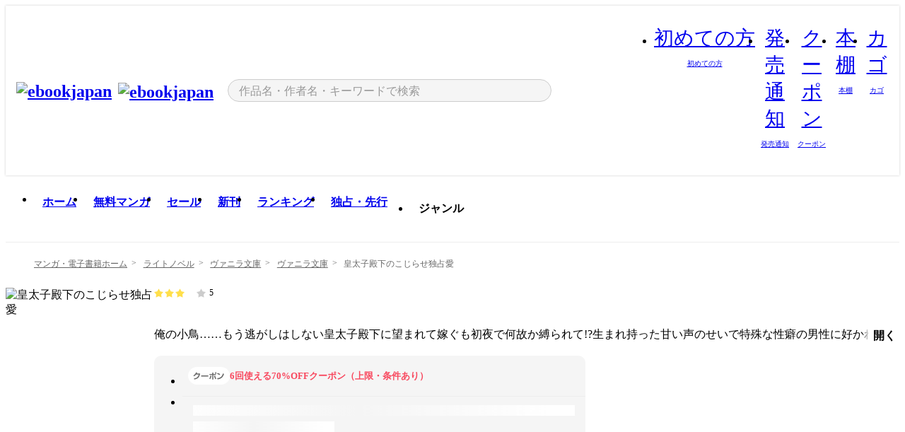

--- FILE ---
content_type: text/html;charset=utf-8
request_url: https://ebookjapan.yahoo.co.jp/books/617594/
body_size: 36209
content:
<!DOCTYPE html><html  lang="ja"><head><meta charset="utf-8">
<meta id="viewport" name="viewport" content="width=device-width, initial-scale=1, minimum-scale=1, user-scalable=no, viewport-fit=cover">
<title>【最新刊】皇太子殿下のこじらせ独占愛 (ヴァニラ文庫) - 東万里央 - ラノベ(ライトノベル)最新刊や人気作品が豊富！無料漫画・試し読み！電子書籍通販 ebookjapan</title>
<link nonce="CwStIKLlZ+fmaX1hQXnE0eUZ" rel="preconnect" href="https://mempf.yahoo.co.jp">
<script nonce="CwStIKLlZ+fmaX1hQXnE0eUZ" src="https://s.yimg.jp/images/mempf/service/2_3_0/mempf.js" type="text/javascript"></script>
<link nonce="CwStIKLlZ+fmaX1hQXnE0eUZ" rel="stylesheet" href="/assets/common/css/common.css">
<link nonce="CwStIKLlZ+fmaX1hQXnE0eUZ" rel="stylesheet" href="/assets/desktop/css/common.css">
<link nonce="CwStIKLlZ+fmaX1hQXnE0eUZ" rel="stylesheet" href="/assets/desktop/css/resets.min.css">
<style nonce="CwStIKLlZ+fmaX1hQXnE0eUZ">@keyframes right-to-left__slideIn-27b25c60{0%{opacity:0;transform:translate(80px)}to{opacity:1;transform:translate(0)}}@keyframes left-to-right__slideOut-27b25c60{0%{opacity:1;transform:translate(0)}to{opacity:0;transform:translate(80px)}}@keyframes slideUp-27b25c60{0%{opacity:0;transform:translateY(100%)}to{opacity:1;transform:translateY(0)}}@keyframes slideDown-27b25c60{0%{opacity:1;transform:translateY(0)}to{opacity:0;transform:translateY(100%)}}@keyframes fadeIn-27b25c60{0%{opacity:0}to{opacity:1}}@keyframes fadeOut-27b25c60{0%{opacity:1}to{opacity:0}}@keyframes loading-27b25c60{0%{transform:rotate(0)}to{transform:rotate(1turn)}}@keyframes skeleton-screen-27b25c60{0%{transform:translate(-100%)}to{transform:translate(100%)}}@keyframes alert-box-27b25c60{0%{opacity:0}10%{opacity:1}70%{opacity:1}to{opacity:0}}@keyframes btn-text-color__change-27b25c60{0%{color:transparent}65%{color:transparent}80%{color:#999}to{color:#999}}@keyframes checkicon__slideIn-27b25c60{to{transform:translate(100%)}}@keyframes checkicon__fadeIn-27b25c60{0%{opacity:1}70%{opacity:1}to{opacity:0}}@keyframes checkbox__fadeOut-27b25c60{0%{opacity:1}70%{opacity:0}to{opacity:0}}@keyframes rotate-stamp-27b25c60{0%{opacity:0;transform:scale(5) rotate(45deg)}50%{opacity:0;transform:scale(5) rotate(45deg)}90%{opacity:1;transform:scale(1) rotate(0)}95%{transform:scale(1.1)}to{transform:scale(1)}}@keyframes review-mission-reward-27b25c60{0%{opacity:0;transform:scale(0)}80%{opacity:1;transform:scale(1)}85%{transform:scale(1.1)}90%{transform:scale(1)}95%{transform:scale(1.1)}to{transform:scale(1)}}@keyframes bar-chart-progress-27b25c60{0%{width:0}to{width:100%}}@keyframes review-mission-stamp-27b25c60{0%{opacity:0;transform:scale(5) rotate(45deg)}50%{opacity:0;transform:scale(5) rotate(45deg)}90%{opacity:1;transform:scale(1) rotate(0)}95%{transform:scale(1.1)}to{transform:scale(1)}}@keyframes extra-lp-tap-icon-27b25c60{0%{transform:scale(1)}50%{transform:scale(1.2)}to{transform:scale(1)}}@keyframes extra-lp-over-circle-27b25c60{0%{transform:scale(0)}to{transform:scale(1)}}@keyframes extra-lp-tutorial-27b25c60{0%{opacity:1}to{opacity:0}}.page-error[data-v-27b25c60]{padding:20px 0 40px}.page-error__container[data-v-27b25c60]{margin:0 auto;padding:0 10px;width:1010px}.page-error--sp .page-error__container[data-v-27b25c60]{max-width:480px;padding:0;width:auto}.page-error--sp .contents-error[data-v-27b25c60]{padding:0 16px}.page-error .contents-error__code[data-v-27b25c60]{color:#999;font-size:50px}.page-error .contents-error__message[data-v-27b25c60]{line-height:1.7;margin-top:25px;white-space:pre-wrap}.page-error .return-top[data-v-27b25c60]{margin-top:25px;text-align:center}.page-error .return-top__btn[data-v-27b25c60]{display:inline-block}.page-error__recommend[data-v-27b25c60]{margin-top:40px}</style>
<style nonce="CwStIKLlZ+fmaX1hQXnE0eUZ">@keyframes right-to-left__slideIn-dda1a3ee{0%{opacity:0;transform:translate(80px)}to{opacity:1;transform:translate(0)}}@keyframes left-to-right__slideOut-dda1a3ee{0%{opacity:1;transform:translate(0)}to{opacity:0;transform:translate(80px)}}@keyframes slideUp-dda1a3ee{0%{opacity:0;transform:translateY(100%)}to{opacity:1;transform:translateY(0)}}@keyframes slideDown-dda1a3ee{0%{opacity:1;transform:translateY(0)}to{opacity:0;transform:translateY(100%)}}@keyframes fadeIn-dda1a3ee{0%{opacity:0}to{opacity:1}}@keyframes fadeOut-dda1a3ee{0%{opacity:1}to{opacity:0}}@keyframes loading-dda1a3ee{0%{transform:rotate(0)}to{transform:rotate(1turn)}}@keyframes skeleton-screen-dda1a3ee{0%{transform:translate(-100%)}to{transform:translate(100%)}}@keyframes alert-box-dda1a3ee{0%{opacity:0}10%{opacity:1}70%{opacity:1}to{opacity:0}}@keyframes btn-text-color__change-dda1a3ee{0%{color:transparent}65%{color:transparent}80%{color:#999}to{color:#999}}@keyframes checkicon__slideIn-dda1a3ee{to{transform:translate(100%)}}@keyframes checkicon__fadeIn-dda1a3ee{0%{opacity:1}70%{opacity:1}to{opacity:0}}@keyframes checkbox__fadeOut-dda1a3ee{0%{opacity:1}70%{opacity:0}to{opacity:0}}@keyframes rotate-stamp-dda1a3ee{0%{opacity:0;transform:scale(5) rotate(45deg)}50%{opacity:0;transform:scale(5) rotate(45deg)}90%{opacity:1;transform:scale(1) rotate(0)}95%{transform:scale(1.1)}to{transform:scale(1)}}@keyframes review-mission-reward-dda1a3ee{0%{opacity:0;transform:scale(0)}80%{opacity:1;transform:scale(1)}85%{transform:scale(1.1)}90%{transform:scale(1)}95%{transform:scale(1.1)}to{transform:scale(1)}}@keyframes bar-chart-progress-dda1a3ee{0%{width:0}to{width:100%}}@keyframes review-mission-stamp-dda1a3ee{0%{opacity:0;transform:scale(5) rotate(45deg)}50%{opacity:0;transform:scale(5) rotate(45deg)}90%{opacity:1;transform:scale(1) rotate(0)}95%{transform:scale(1.1)}to{transform:scale(1)}}@keyframes extra-lp-tap-icon-dda1a3ee{0%{transform:scale(1)}50%{transform:scale(1.2)}to{transform:scale(1)}}@keyframes extra-lp-over-circle-dda1a3ee{0%{transform:scale(0)}to{transform:scale(1)}}@keyframes extra-lp-tutorial-dda1a3ee{0%{opacity:1}to{opacity:0}}.page-title[data-v-dda1a3ee]{color:#000;padding-top:0}.page-title__breadcrumb[data-v-dda1a3ee]{margin:20px 0 25px}.page-title__main[data-v-dda1a3ee]{margin-bottom:40px}.page-title__features[data-v-dda1a3ee],.page-title__recommend[data-v-dda1a3ee],.page-title__review[data-v-dda1a3ee],.page-title__sub-content[data-v-dda1a3ee]{margin:40px 0}.page-title__loading[data-v-dda1a3ee]{margin:40px auto}.page-title .floating-banner-block[data-v-dda1a3ee]{align-items:end;bottom:40px;display:flex;flex-direction:column;position:fixed;right:300px;z-index:55}.page-title .floating-banner-block__item[data-v-dda1a3ee]{animation:right-to-left__slideIn-dda1a3ee .8s}.page-title .floating-banner-block__item+.floating-banner-block__item[data-v-dda1a3ee]{margin-top:20px}@media (max-width:1140px){.page-title .floating-banner-block[data-v-dda1a3ee]{right:40px}}</style>
<style nonce="CwStIKLlZ+fmaX1hQXnE0eUZ">@keyframes right-to-left__slideIn-9afd606d{0%{opacity:0;transform:translate(80px)}to{opacity:1;transform:translate(0)}}@keyframes left-to-right__slideOut-9afd606d{0%{opacity:1;transform:translate(0)}to{opacity:0;transform:translate(80px)}}@keyframes slideUp-9afd606d{0%{opacity:0;transform:translateY(100%)}to{opacity:1;transform:translateY(0)}}@keyframes slideDown-9afd606d{0%{opacity:1;transform:translateY(0)}to{opacity:0;transform:translateY(100%)}}@keyframes fadeIn-9afd606d{0%{opacity:0}to{opacity:1}}@keyframes fadeOut-9afd606d{0%{opacity:1}to{opacity:0}}@keyframes loading-9afd606d{0%{transform:rotate(0)}to{transform:rotate(1turn)}}@keyframes skeleton-screen-9afd606d{0%{transform:translate(-100%)}to{transform:translate(100%)}}@keyframes alert-box-9afd606d{0%{opacity:0}10%{opacity:1}70%{opacity:1}to{opacity:0}}@keyframes btn-text-color__change-9afd606d{0%{color:transparent}65%{color:transparent}80%{color:#999}to{color:#999}}@keyframes checkicon__slideIn-9afd606d{to{transform:translate(100%)}}@keyframes checkicon__fadeIn-9afd606d{0%{opacity:1}70%{opacity:1}to{opacity:0}}@keyframes checkbox__fadeOut-9afd606d{0%{opacity:1}70%{opacity:0}to{opacity:0}}@keyframes rotate-stamp-9afd606d{0%{opacity:0;transform:scale(5) rotate(45deg)}50%{opacity:0;transform:scale(5) rotate(45deg)}90%{opacity:1;transform:scale(1) rotate(0)}95%{transform:scale(1.1)}to{transform:scale(1)}}@keyframes review-mission-reward-9afd606d{0%{opacity:0;transform:scale(0)}80%{opacity:1;transform:scale(1)}85%{transform:scale(1.1)}90%{transform:scale(1)}95%{transform:scale(1.1)}to{transform:scale(1)}}@keyframes bar-chart-progress-9afd606d{0%{width:0}to{width:100%}}@keyframes review-mission-stamp-9afd606d{0%{opacity:0;transform:scale(5) rotate(45deg)}50%{opacity:0;transform:scale(5) rotate(45deg)}90%{opacity:1;transform:scale(1) rotate(0)}95%{transform:scale(1.1)}to{transform:scale(1)}}@keyframes extra-lp-tap-icon-9afd606d{0%{transform:scale(1)}50%{transform:scale(1.2)}to{transform:scale(1)}}@keyframes extra-lp-over-circle-9afd606d{0%{transform:scale(0)}to{transform:scale(1)}}@keyframes extra-lp-tutorial-9afd606d{0%{opacity:1}to{opacity:0}}.header-notice[data-v-9afd606d]{background:#f5f5f5;border-bottom:1px solid #eee;min-width:1010px}.header-notice__link[data-v-9afd606d]{display:block;font-size:13px;font-weight:600;padding:15px}.header-notice__link+.header-notice__link[data-v-9afd606d]{border-top:1px solid #eee}.header-notice__link .icon[data-v-9afd606d]{font-size:14px;margin-left:10px}</style>
<style nonce="CwStIKLlZ+fmaX1hQXnE0eUZ">@keyframes right-to-left__slideIn-b070a9ac{0%{opacity:0;transform:translate(80px)}to{opacity:1;transform:translate(0)}}@keyframes left-to-right__slideOut-b070a9ac{0%{opacity:1;transform:translate(0)}to{opacity:0;transform:translate(80px)}}@keyframes slideUp-b070a9ac{0%{opacity:0;transform:translateY(100%)}to{opacity:1;transform:translateY(0)}}@keyframes slideDown-b070a9ac{0%{opacity:1;transform:translateY(0)}to{opacity:0;transform:translateY(100%)}}@keyframes fadeIn-b070a9ac{0%{opacity:0}to{opacity:1}}@keyframes fadeOut-b070a9ac{0%{opacity:1}to{opacity:0}}@keyframes loading-b070a9ac{0%{transform:rotate(0)}to{transform:rotate(1turn)}}@keyframes skeleton-screen-b070a9ac{0%{transform:translate(-100%)}to{transform:translate(100%)}}@keyframes alert-box-b070a9ac{0%{opacity:0}10%{opacity:1}70%{opacity:1}to{opacity:0}}@keyframes btn-text-color__change-b070a9ac{0%{color:transparent}65%{color:transparent}80%{color:#999}to{color:#999}}@keyframes checkicon__slideIn-b070a9ac{to{transform:translate(100%)}}@keyframes checkicon__fadeIn-b070a9ac{0%{opacity:1}70%{opacity:1}to{opacity:0}}@keyframes checkbox__fadeOut-b070a9ac{0%{opacity:1}70%{opacity:0}to{opacity:0}}@keyframes rotate-stamp-b070a9ac{0%{opacity:0;transform:scale(5) rotate(45deg)}50%{opacity:0;transform:scale(5) rotate(45deg)}90%{opacity:1;transform:scale(1) rotate(0)}95%{transform:scale(1.1)}to{transform:scale(1)}}@keyframes review-mission-reward-b070a9ac{0%{opacity:0;transform:scale(0)}80%{opacity:1;transform:scale(1)}85%{transform:scale(1.1)}90%{transform:scale(1)}95%{transform:scale(1.1)}to{transform:scale(1)}}@keyframes bar-chart-progress-b070a9ac{0%{width:0}to{width:100%}}@keyframes review-mission-stamp-b070a9ac{0%{opacity:0;transform:scale(5) rotate(45deg)}50%{opacity:0;transform:scale(5) rotate(45deg)}90%{opacity:1;transform:scale(1) rotate(0)}95%{transform:scale(1.1)}to{transform:scale(1)}}@keyframes extra-lp-tap-icon-b070a9ac{0%{transform:scale(1)}50%{transform:scale(1.2)}to{transform:scale(1)}}@keyframes extra-lp-over-circle-b070a9ac{0%{transform:scale(0)}to{transform:scale(1)}}@keyframes extra-lp-tutorial-b070a9ac{0%{opacity:1}to{opacity:0}}.header[data-v-b070a9ac]{min-width:1010px}.header .header-contents[data-v-b070a9ac]{align-items:center;background-color:#fff;box-shadow:0 0 3px #0003;display:flex;min-width:1010px;padding:11px 15px}.header .header-contents .ebook[data-v-b070a9ac],.header .header-contents__shortcut[data-v-b070a9ac]{flex:0 0 auto}.header .header-contents__search[data-v-b070a9ac]{flex:1 0 auto;margin:0 20px}.header .header-contents__shortcut[data-v-b070a9ac]{display:flex}.header .header-contents .shortcut-item[data-v-b070a9ac]{margin-right:10px;position:relative;text-align:center}.header .header-contents .shortcut-item[data-v-b070a9ac]:last-child{margin-right:0}.header .header-contents .shortcut-item--hide[data-v-b070a9ac]{margin-right:7px;width:auto}@media screen and (max-width:1010px){.header .header-contents .shortcut-item--hide[data-v-b070a9ac]{display:none}}.header .header-contents .shortcut-item--large[data-v-b070a9ac]{width:42px}.header .header-contents .shortcut-item--medium[data-v-b070a9ac]{width:34px}.header .header-contents .shortcut-item .icon[data-v-b070a9ac]{font-size:28px;position:relative}.header .header-contents .shortcut-item__badge[data-v-b070a9ac]{background-color:#f8485e;border:1px solid #fff;border-radius:50%;display:inline-block;height:8px;position:absolute;right:0;top:0;width:8px}.header .header-contents .shortcut-item__text[data-v-b070a9ac]{font-size:10px}.header .header-contents .shortcut-item__link[data-v-b070a9ac]:hover{color:#f8485e;opacity:1}.header .header-contents .shortcut-item__link:hover .font-beginner-size28-pc[data-v-b070a9ac]:before{content:url("data:image/svg+xml;charset=utf8,%3Csvg viewBox='0 0 28 28' fill='none' xmlns='http://www.w3.org/2000/svg'%3E%3Cpath d='M20.5947 6.0157C20.5947 5.72118 20.2569 5.54814 20.0156 5.72859L14.002 10.2559L7.97949 5.72761C7.74335 5.54978 7.40137 5.72038 7.40137 6.0157V16.8819C7.40137 17.2563 7.57598 17.609 7.875 17.8341L13.7822 22.2774C13.9131 22.3755 14.0889 22.3726 14.2119 22.2794L14.2139 22.2774L20.1201 17.8341C20.4194 17.609 20.5947 17.2565 20.5947 16.8819V6.0157ZM21.8955 16.8819C21.8955 17.6632 21.5294 18.4014 20.9023 18.8731L14.9951 23.3165L14.9941 23.3155C14.4041 23.7614 13.5906 23.7597 13.001 23.3175L7.09375 18.8731C6.46669 18.4014 6.10059 17.6632 6.10059 16.8819V6.0157C6.10059 4.647 7.66883 3.86676 8.76074 4.68855L14.001 8.62898L19.2354 4.68855L19.2363 4.68757C20.3313 3.86808 21.8955 4.6461 21.8955 6.0157V16.8819Z' fill='%23f8485e'/%3E%3Cpath d='M14.0021 22.9977C14.3219 22.9977 14.5432 22.846 14.6088 22.7928L20.5154 18.3494C20.9786 18.001 21.2492 17.4559 21.2492 16.8779V6.01146C21.2492 5.17937 20.2982 4.70388 19.6301 5.20396L13.998 9.43823V22.9936L14.0021 22.9977Z' fill='%23f8485e'/%3E%3C/svg%3E")}.header .header-contents .shortcut-item__link:hover .font-notice-size28-pc[data-v-b070a9ac]:before{content:url("data:image/svg+xml;charset=utf8,%3Csvg viewBox='0 0 28 28' fill='none' xmlns='http://www.w3.org/2000/svg'%3E%3Cpath fill-rule='evenodd' clip-rule='evenodd' d='M11.1571 5.8957C11.6204 4.78146 12.7067 3.98511 14.0001 3.98511C15.2888 3.98511 16.3873 4.77755 16.846 5.89686C20.1108 6.93805 21.7401 9.7771 21.7401 12.9051V15.6465L22.4683 17.5756C23.1574 19.409 21.8059 21.3751 19.8401 21.3751H8.16013C6.19435 21.3751 4.84254 19.4098 5.53169 17.5764L6.26013 15.6465V12.9051C6.26013 9.78737 7.87993 6.9369 11.1571 5.8957ZM14.0001 5.28511C13.1865 5.28511 12.5011 5.83658 12.2858 6.60127C12.2239 6.82128 12.0509 6.99259 11.8303 7.05243C8.99068 7.82281 7.56013 10.1666 7.56013 12.9051V15.7651C7.56013 15.8435 7.54594 15.9213 7.51825 15.9946L6.74856 18.0338C6.74854 18.0339 6.74859 18.0337 6.74856 18.0338C6.37791 19.0204 7.10599 20.0751 8.16013 20.0751H19.8401C20.8942 20.0751 21.6223 19.0208 21.2519 18.0343C21.2518 18.0341 21.2519 18.0345 21.2519 18.0343L20.482 15.9946C20.4543 15.9213 20.4401 15.8435 20.4401 15.7651V12.9051C20.4401 10.1584 19.001 7.8229 16.1694 7.0523C15.9471 6.99177 15.7733 6.81802 15.7129 6.59562C15.5075 5.84004 14.818 5.28511 14.0001 5.28511Z' fill='%23f8485e'/%3E%3Cpath fill-rule='evenodd' clip-rule='evenodd' d='M10.6904 21.025C10.6904 20.666 10.9814 20.375 11.3404 20.375H16.6604C17.0194 20.375 17.3104 20.666 17.3104 21.025C17.3104 21.8961 16.9627 22.7445 16.3354 23.3592C15.7149 23.9673 14.872 24.315 14.0004 24.315C13.1288 24.315 12.2859 23.9673 11.6655 23.3592L11.6608 23.3546L11.6608 23.3546C11.0407 22.7345 10.6904 21.8999 10.6904 21.025ZM12.1008 21.675C12.1988 21.9556 12.3603 22.2149 12.5777 22.4331C12.9571 22.8036 13.4731 23.015 14.0004 23.015C14.5288 23.015 15.0459 22.8027 15.4255 22.4308C15.6411 22.2195 15.803 21.9592 15.9012 21.675H12.1008Z' fill='%23f8485e'/%3E%3C/svg%3E")}.header .header-contents .shortcut-item__link:hover .font-coupon-size28-pc[data-v-b070a9ac]:before{content:url("data:image/svg+xml;charset=utf8,%3Csvg viewBox='0 0 28 28' fill='none' xmlns='http://www.w3.org/2000/svg'%3E%3Cpath d='M22.8047 8.34692C22.8045 7.4699 22.0958 6.76196 21.2188 6.76196H13.2246C12.9471 7.6707 12.1019 8.33212 11.1016 8.33228C10.101 8.33228 9.25508 7.67084 8.97754 6.76196H6.78027C5.90338 6.76218 5.19552 7.47004 5.19531 8.34692V19.6526C5.19535 20.5296 5.90328 21.2383 6.78027 21.2385H8.97852C9.25861 20.331 10.0996 19.6711 11.1016 19.6711C12.1034 19.6713 12.9446 20.331 13.2246 21.2385H21.2217C22.0966 21.2412 22.8047 20.534 22.8047 19.6565V8.34692ZM24.1045 19.6565C24.1045 21.2507 22.8152 22.5417 21.2188 22.5374L13.043 22.5383C12.5169 22.5382 12.102 22.1421 12.001 21.6887C11.9072 21.2766 11.5413 20.9721 11.1016 20.9719C10.6615 20.9719 10.2947 21.2772 10.2012 21.6897L10.2002 21.6887C10.0991 22.1421 9.68522 22.5383 9.15918 22.5383H6.77637L6.77246 22.5374C5.1811 22.5329 3.89457 21.245 3.89453 19.6526V8.34692C3.89474 6.75206 5.18542 5.4614 6.78027 5.46118H9.15918C9.68626 5.46118 10.1011 5.85926 10.2012 6.31372C10.2916 6.72305 10.6613 7.03247 11.1016 7.03247C11.5417 7.0323 11.9106 6.72293 12.001 6.31372C12.101 5.85931 12.516 5.4613 13.043 5.46118H21.2188C22.8138 5.46118 24.1043 6.75193 24.1045 8.34692V19.6565Z' fill='%23f8485e'/%3E%3Cpath d='M10.9588 17.2076C11.5096 17.2076 11.9566 16.7606 11.9566 16.2098C11.9566 15.6589 11.5096 15.2119 10.9588 15.2119C10.408 15.2119 9.96094 15.6589 9.96094 16.2098C9.96094 16.7606 10.408 17.2076 10.9588 17.2076Z' fill='%23f8485e'/%3E%3Cpath d='M10.9588 12.4539C11.5096 12.4539 11.9566 12.0069 11.9566 11.4561C11.9566 10.9053 11.5096 10.4583 10.9588 10.4583C10.408 10.4583 9.96094 10.9053 9.96094 11.4561C9.96094 12.0069 10.408 12.4539 10.9588 12.4539Z' fill='%23f8485e'/%3E%3C/svg%3E")}.header .header-contents .shortcut-item__link:hover .font-bookshelf-size28-pc[data-v-b070a9ac]:before{content:url("data:image/svg+xml;charset=utf8,%3Csvg viewBox='0 0 28 28' fill='none' xmlns='http://www.w3.org/2000/svg'%3E%3Cpath fill-rule='evenodd' clip-rule='evenodd' d='M10.7932 6.66719C10.4232 6.66719 10.1232 6.96716 10.1232 7.33719V20.5772C10.1232 20.9472 10.4232 21.2472 10.7932 21.2472H12.8433C13.2133 21.2472 13.5132 20.9472 13.5132 20.5772V7.33719C13.5132 6.96715 13.2133 6.66719 12.8433 6.66719H10.7932ZM8.82324 7.33719C8.82324 6.24919 9.70525 5.36719 10.7932 5.36719H12.8433C13.9313 5.36719 14.8132 6.2492 14.8132 7.33719V20.5772C14.8132 21.6652 13.9313 22.5472 12.8433 22.5472H10.7932C9.70525 22.5472 8.82324 21.6652 8.82324 20.5772V7.33719Z' fill='%23f8485e'/%3E%3Cpath fill-rule='evenodd' clip-rule='evenodd' d='M17.9362 6.7447C17.936 6.74474 17.9363 6.74467 17.9362 6.7447L15.9696 7.39357C15.6221 7.51222 15.4356 7.87796 15.5366 8.22291C15.5365 8.22262 15.5367 8.2232 15.5366 8.22291L19.2973 20.8552C19.4032 21.2184 19.7855 21.416 20.14 21.2998C20.1399 21.2998 20.1401 21.2997 20.14 21.2998L22.1069 20.6508C22.4544 20.5321 22.6409 20.1664 22.5399 19.8215C22.5398 19.8212 22.54 19.8218 22.5399 19.8215L18.7792 7.18919C18.6733 6.82595 18.2906 6.62842 17.9362 6.7447ZM20.0267 6.82326C19.7119 5.74783 18.5752 5.16637 17.5304 5.50966L15.5596 6.15992L15.555 6.16145C14.544 6.50339 13.9914 7.57643 14.2897 8.59059L18.0493 21.2192C18.0494 21.2198 18.0496 21.2204 18.0498 21.221C18.3646 22.2965 19.5013 22.878 20.5462 22.5347L22.5169 21.8844L22.5215 21.8829C23.5325 21.541 24.0851 20.4679 23.7868 19.4538L20.0272 6.82518C20.0271 6.82454 20.0269 6.8239 20.0267 6.82326Z' fill='%23f8485e'/%3E%3Cpath fill-rule='evenodd' clip-rule='evenodd' d='M6.1028 6.66719C5.73278 6.66719 5.43281 6.96715 5.43281 7.33719V20.5772C5.43281 20.9472 5.73278 21.2472 6.1028 21.2472H8.15281C8.52283 21.2472 8.8228 20.9472 8.8228 20.5772V7.33719C8.8228 6.96715 8.52283 6.66719 8.15281 6.66719H6.1028ZM4.13281 7.33719C4.13281 6.2492 5.0148 5.36719 6.1028 5.36719H8.15281C9.24082 5.36719 10.1228 6.2492 10.1228 7.33719V20.5772C10.1228 21.6652 9.24081 22.5472 8.15281 22.5472H6.1028C5.0148 22.5472 4.13281 21.6652 4.13281 20.5772V7.33719Z' fill='%23f8485e'/%3E%3C/svg%3E")}.header .header-contents .shortcut-item__link:hover .font-basket-v1[data-v-b070a9ac]:before{content:url("data:image/svg+xml;charset=utf8,%3Csvg viewBox='0 0 14 14' fill='none' xmlns='http://www.w3.org/2000/svg'%3E%3Cpath d='M12.1765 4.1685H9.5375C9.345 3.038 8.281 2.1665 7 2.1665C5.719 2.1665 4.655 3.0345 4.4625 4.1685H1.8235C1.6555 4.1685 1.5155 4.305 1.5155 4.4765C1.5155 4.648 1.652 4.7845 1.8235 4.7845H2.093L2.7475 10.381C2.8455 11.2105 3.5455 11.8335 4.3785 11.8335H9.6215C10.4545 11.8335 11.158 11.2105 11.2525 10.381L11.907 4.7845H12.1765C12.3445 4.7845 12.4845 4.648 12.4845 4.4765C12.4845 4.305 12.348 4.1685 12.1765 4.1685ZM7 2.7825C7.9415 2.7825 8.729 3.3775 8.9145 4.172H5.082C5.271 3.381 6.0585 2.7825 6.9965 2.7825H7ZM10.647 10.3075C10.5875 10.8255 10.1465 11.2175 9.625 11.2175H4.382C3.8605 11.2175 3.4195 10.8255 3.36 10.3075L2.716 4.7845H4.4345V5.8975C4.4345 6.0655 4.571 6.2055 4.7425 6.2055C4.914 6.2055 5.0505 6.069 5.0505 5.8975V4.7845H8.967V5.8975C8.967 6.0655 9.1035 6.2055 9.275 6.2055C9.4465 6.2055 9.583 6.069 9.583 5.8975V4.7845H11.305L10.661 10.3075H10.647Z' fill='%23f8485e'/%3E%3C/svg%3E")}</style>
<style nonce="CwStIKLlZ+fmaX1hQXnE0eUZ">@keyframes right-to-left__slideIn-9e07c246{0%{opacity:0;transform:translate(80px)}to{opacity:1;transform:translate(0)}}@keyframes left-to-right__slideOut-9e07c246{0%{opacity:1;transform:translate(0)}to{opacity:0;transform:translate(80px)}}@keyframes slideUp-9e07c246{0%{opacity:0;transform:translateY(100%)}to{opacity:1;transform:translateY(0)}}@keyframes slideDown-9e07c246{0%{opacity:1;transform:translateY(0)}to{opacity:0;transform:translateY(100%)}}@keyframes fadeIn-9e07c246{0%{opacity:0}to{opacity:1}}@keyframes fadeOut-9e07c246{0%{opacity:1}to{opacity:0}}@keyframes loading-9e07c246{0%{transform:rotate(0)}to{transform:rotate(1turn)}}@keyframes skeleton-screen-9e07c246{0%{transform:translate(-100%)}to{transform:translate(100%)}}@keyframes alert-box-9e07c246{0%{opacity:0}10%{opacity:1}70%{opacity:1}to{opacity:0}}@keyframes btn-text-color__change-9e07c246{0%{color:transparent}65%{color:transparent}80%{color:#999}to{color:#999}}@keyframes checkicon__slideIn-9e07c246{to{transform:translate(100%)}}@keyframes checkicon__fadeIn-9e07c246{0%{opacity:1}70%{opacity:1}to{opacity:0}}@keyframes checkbox__fadeOut-9e07c246{0%{opacity:1}70%{opacity:0}to{opacity:0}}@keyframes rotate-stamp-9e07c246{0%{opacity:0;transform:scale(5) rotate(45deg)}50%{opacity:0;transform:scale(5) rotate(45deg)}90%{opacity:1;transform:scale(1) rotate(0)}95%{transform:scale(1.1)}to{transform:scale(1)}}@keyframes review-mission-reward-9e07c246{0%{opacity:0;transform:scale(0)}80%{opacity:1;transform:scale(1)}85%{transform:scale(1.1)}90%{transform:scale(1)}95%{transform:scale(1.1)}to{transform:scale(1)}}@keyframes bar-chart-progress-9e07c246{0%{width:0}to{width:100%}}@keyframes review-mission-stamp-9e07c246{0%{opacity:0;transform:scale(5) rotate(45deg)}50%{opacity:0;transform:scale(5) rotate(45deg)}90%{opacity:1;transform:scale(1) rotate(0)}95%{transform:scale(1.1)}to{transform:scale(1)}}@keyframes extra-lp-tap-icon-9e07c246{0%{transform:scale(1)}50%{transform:scale(1.2)}to{transform:scale(1)}}@keyframes extra-lp-over-circle-9e07c246{0%{transform:scale(0)}to{transform:scale(1)}}@keyframes extra-lp-tutorial-9e07c246{0%{opacity:1}to{opacity:0}}.sitelogo[data-v-9e07c246]{align-items:center;display:flex}.sitelogo__link[data-v-9e07c246]:hover{opacity:1}.sitelogo__item[data-v-9e07c246]{height:37px;margin-top:3px}.sitelogo__catch[data-v-9e07c246]{height:auto;margin-left:15px;width:120px}.sitelogo__link--special[data-v-9e07c246]{align-items:center;display:flex;height:100%;justify-content:center;padding:8.5px 0 5.5px 9px}.sitelogo__balloon[data-v-9e07c246]{height:26px}</style>
<style nonce="CwStIKLlZ+fmaX1hQXnE0eUZ">@charset "UTF-8";@keyframes right-to-left__slideIn-9b1d59e9{0%{opacity:0;transform:translate(80px)}to{opacity:1;transform:translate(0)}}@keyframes left-to-right__slideOut-9b1d59e9{0%{opacity:1;transform:translate(0)}to{opacity:0;transform:translate(80px)}}@keyframes slideUp-9b1d59e9{0%{opacity:0;transform:translateY(100%)}to{opacity:1;transform:translateY(0)}}@keyframes slideDown-9b1d59e9{0%{opacity:1;transform:translateY(0)}to{opacity:0;transform:translateY(100%)}}@keyframes fadeIn-9b1d59e9{0%{opacity:0}to{opacity:1}}@keyframes fadeOut-9b1d59e9{0%{opacity:1}to{opacity:0}}@keyframes loading-9b1d59e9{0%{transform:rotate(0)}to{transform:rotate(1turn)}}@keyframes skeleton-screen-9b1d59e9{0%{transform:translate(-100%)}to{transform:translate(100%)}}@keyframes alert-box-9b1d59e9{0%{opacity:0}10%{opacity:1}70%{opacity:1}to{opacity:0}}@keyframes btn-text-color__change-9b1d59e9{0%{color:transparent}65%{color:transparent}80%{color:#999}to{color:#999}}@keyframes checkicon__slideIn-9b1d59e9{to{transform:translate(100%)}}@keyframes checkicon__fadeIn-9b1d59e9{0%{opacity:1}70%{opacity:1}to{opacity:0}}@keyframes checkbox__fadeOut-9b1d59e9{0%{opacity:1}70%{opacity:0}to{opacity:0}}@keyframes rotate-stamp-9b1d59e9{0%{opacity:0;transform:scale(5) rotate(45deg)}50%{opacity:0;transform:scale(5) rotate(45deg)}90%{opacity:1;transform:scale(1) rotate(0)}95%{transform:scale(1.1)}to{transform:scale(1)}}@keyframes review-mission-reward-9b1d59e9{0%{opacity:0;transform:scale(0)}80%{opacity:1;transform:scale(1)}85%{transform:scale(1.1)}90%{transform:scale(1)}95%{transform:scale(1.1)}to{transform:scale(1)}}@keyframes bar-chart-progress-9b1d59e9{0%{width:0}to{width:100%}}@keyframes review-mission-stamp-9b1d59e9{0%{opacity:0;transform:scale(5) rotate(45deg)}50%{opacity:0;transform:scale(5) rotate(45deg)}90%{opacity:1;transform:scale(1) rotate(0)}95%{transform:scale(1.1)}to{transform:scale(1)}}@keyframes extra-lp-tap-icon-9b1d59e9{0%{transform:scale(1)}50%{transform:scale(1.2)}to{transform:scale(1)}}@keyframes extra-lp-over-circle-9b1d59e9{0%{transform:scale(0)}to{transform:scale(1)}}@keyframes extra-lp-tutorial-9b1d59e9{0%{opacity:1}to{opacity:0}}.search-form[data-v-9b1d59e9]{align-items:center;display:flex}.search-form__contents[data-v-9b1d59e9]{max-width:500px;position:relative;width:100%}.search-form .search-box[data-v-9b1d59e9]{align-items:center;background-color:#f5f5f5;border:1px solid #ccc;border-radius:99px;display:flex;padding:0 10px}.search-form .search-box input[type=search][data-v-9b1d59e9]::-webkit-search-cancel-button,.search-form .search-box input[type=search][data-v-9b1d59e9]::-webkit-search-decoration,.search-form .search-box input[type=search][data-v-9b1d59e9]::-webkit-search-results-button,.search-form .search-box input[type=search][data-v-9b1d59e9]::-webkit-search-results-decoration{display:none}.search-form .search-box__form[data-v-9b1d59e9]{flex:1;height:100%}.search-form .search-box__input[data-v-9b1d59e9]{-webkit-appearance:none;-moz-appearance:none;appearance:none;background-color:transparent;border:none;caret-color:#f8485e;color:#000;font-family:system-ui,Hiragino Kaku Gothic ProN,ヒラギノ角ゴ Pro W3,Hiragino Sans,Meiryo,メイリオ,Osaka,sans-serif;font-feature-settings:"palt" on,"pkna" on;font-size:inherit;height:30px;outline:0;padding:0 5px;width:100%}.search-form .search-box__input[data-v-9b1d59e9]::-moz-placeholder{color:#999}.search-form .search-box__input[data-v-9b1d59e9]::placeholder{color:#999}.search-form .search-box .font-search[data-v-9b1d59e9]{flex-shrink:0;font-size:22px}.search-form .search-box .font-clear[data-v-9b1d59e9]{cursor:pointer;flex-shrink:0}@media (hover:hover){.search-form .search-box .font-clear[data-v-9b1d59e9]:hover{opacity:.7}}.search-form .suggest[data-v-9b1d59e9]{background-color:#fff;border:1px solid #ccc;border-top:1.5px solid #000;left:50%;overflow:hidden;padding-top:10px;position:absolute;transform:translate(-50%);width:calc(100% - 30px);z-index:75}.search-form .suggest__inner[data-v-9b1d59e9]{margin-bottom:10px}.search-form .suggest .suggest-item[data-v-9b1d59e9],.search-form .suggest__heading[data-v-9b1d59e9]{padding:8px 20px}.search-form .suggest__heading[data-v-9b1d59e9]{font-weight:600}.search-form .suggest .suggest-item[data-v-9b1d59e9]{cursor:pointer}.search-form .suggest .suggest-item--selected[data-v-9b1d59e9],.search-form .suggest .suggest-item[data-v-9b1d59e9]:hover{box-shadow:0 0 3px #0000004d}.search-form .suggest .suggest-item--selected .suggest-item__text[data-v-9b1d59e9],.search-form .suggest .suggest-item:hover .suggest-item__text[data-v-9b1d59e9]{font-weight:600}.search-form .suggest .suggest-item--history[data-v-9b1d59e9]{padding-right:50px;position:relative}.search-form .suggest .suggest-item--history .icon[data-v-9b1d59e9]{cursor:pointer;font-size:16px;position:absolute;right:21px;top:50%;transform:translateY(-50%)}.search-form .suggest .suggest-item--history .icon[data-v-9b1d59e9]:hover{opacity:.7}.search-form .suggest__container[data-v-9b1d59e9]{overflow-x:scroll;padding:5px 20px 10px}.search-form .suggest .recommend-books[data-v-9b1d59e9]{display:inline-flex;flex-wrap:nowrap}.search-form .suggest .recommend-books__item[data-v-9b1d59e9]{margin:auto 0;width:90px}.search-form .suggest .recommend-books__item+.recommend-books__item[data-v-9b1d59e9]{margin-left:10px}.search-form .suggest .recommend-books .book-item[data-v-9b1d59e9],.search-form .suggest .recommend-books .book-item[data-v-9b1d59e9]:hover{transition:opacity .15s}.search-form .suggest .recommend-books .book-item[data-v-9b1d59e9]{display:block}.search-form .suggest .recommend-books .book-item img[data-v-9b1d59e9]{border:1px solid #eee;max-width:100%}.search-form__btn[data-v-9b1d59e9]{flex-shrink:0;margin-left:13px}</style>
<style nonce="CwStIKLlZ+fmaX1hQXnE0eUZ">@keyframes right-to-left__slideIn-3634735c{0%{opacity:0;transform:translate(80px)}to{opacity:1;transform:translate(0)}}@keyframes left-to-right__slideOut-3634735c{0%{opacity:1;transform:translate(0)}to{opacity:0;transform:translate(80px)}}@keyframes slideUp-3634735c{0%{opacity:0;transform:translateY(100%)}to{opacity:1;transform:translateY(0)}}@keyframes slideDown-3634735c{0%{opacity:1;transform:translateY(0)}to{opacity:0;transform:translateY(100%)}}@keyframes fadeIn-3634735c{0%{opacity:0}to{opacity:1}}@keyframes fadeOut-3634735c{0%{opacity:1}to{opacity:0}}@keyframes loading-3634735c{0%{transform:rotate(0)}to{transform:rotate(1turn)}}@keyframes skeleton-screen-3634735c{0%{transform:translate(-100%)}to{transform:translate(100%)}}@keyframes alert-box-3634735c{0%{opacity:0}10%{opacity:1}70%{opacity:1}to{opacity:0}}@keyframes btn-text-color__change-3634735c{0%{color:transparent}65%{color:transparent}80%{color:#999}to{color:#999}}@keyframes checkicon__slideIn-3634735c{to{transform:translate(100%)}}@keyframes checkicon__fadeIn-3634735c{0%{opacity:1}70%{opacity:1}to{opacity:0}}@keyframes checkbox__fadeOut-3634735c{0%{opacity:1}70%{opacity:0}to{opacity:0}}@keyframes rotate-stamp-3634735c{0%{opacity:0;transform:scale(5) rotate(45deg)}50%{opacity:0;transform:scale(5) rotate(45deg)}90%{opacity:1;transform:scale(1) rotate(0)}95%{transform:scale(1.1)}to{transform:scale(1)}}@keyframes review-mission-reward-3634735c{0%{opacity:0;transform:scale(0)}80%{opacity:1;transform:scale(1)}85%{transform:scale(1.1)}90%{transform:scale(1)}95%{transform:scale(1.1)}to{transform:scale(1)}}@keyframes bar-chart-progress-3634735c{0%{width:0}to{width:100%}}@keyframes review-mission-stamp-3634735c{0%{opacity:0;transform:scale(5) rotate(45deg)}50%{opacity:0;transform:scale(5) rotate(45deg)}90%{opacity:1;transform:scale(1) rotate(0)}95%{transform:scale(1.1)}to{transform:scale(1)}}@keyframes extra-lp-tap-icon-3634735c{0%{transform:scale(1)}50%{transform:scale(1.2)}to{transform:scale(1)}}@keyframes extra-lp-over-circle-3634735c{0%{transform:scale(0)}to{transform:scale(1)}}@keyframes extra-lp-tutorial-3634735c{0%{opacity:1}to{opacity:0}}.btn[data-v-3634735c]{border-radius:99px;color:#000;cursor:pointer;font-size:14px;outline:none;padding:10px 15px;text-align:center;transition:box-shadow .15s}@media (hover:hover){.btn[data-v-3634735c]:hover{box-shadow:0 2px 8px #0003;opacity:1}.btn--transparent[data-v-3634735c]:hover{box-shadow:none;opacity:.7}}.btn--fill[data-v-3634735c]{color:#fff}.btn--fill.btn--carnation[data-v-3634735c]{background-color:#f8485e;border:1px solid #f8485e}.btn--fill.btn--special[data-v-3634735c]{background-color:#f6c743;border:1px solid #f6c743;color:#000}.btn--fill.btn--black[data-v-3634735c]{background-color:#000}.btn--fill.btn--chablis[data-v-3634735c]{background-color:#fff2f2;color:#000}.btn--fill.btn--white[data-v-3634735c]{background-color:#fff;color:#000}.btn--fill.btn--disabled[data-v-3634735c]{background-color:#eee;border:1px solid #ccc;color:#999}.btn--outline[data-v-3634735c]{background-color:#fff;border:1px solid #ccc}.btn--outline.btn--carnation[data-v-3634735c]{color:#f8485e}.btn--outline.btn--disabled[data-v-3634735c]{color:#999}.btn--fill-border[data-v-3634735c]{background-color:#f5f5f5;border:1px solid #000;color:#000}.btn--disabled[data-v-3634735c]{pointer-events:none}.btn--disabled[data-v-3634735c]:hover{box-shadow:none}.btn--disabled .icon[data-v-3634735c]{color:inherit}.btn--bold[data-v-3634735c]{font-weight:700}</style>
<style nonce="CwStIKLlZ+fmaX1hQXnE0eUZ">@keyframes right-to-left__slideIn-a7f755ed{0%{opacity:0;transform:translate(80px)}to{opacity:1;transform:translate(0)}}@keyframes left-to-right__slideOut-a7f755ed{0%{opacity:1;transform:translate(0)}to{opacity:0;transform:translate(80px)}}@keyframes slideUp-a7f755ed{0%{opacity:0;transform:translateY(100%)}to{opacity:1;transform:translateY(0)}}@keyframes slideDown-a7f755ed{0%{opacity:1;transform:translateY(0)}to{opacity:0;transform:translateY(100%)}}@keyframes fadeIn-a7f755ed{0%{opacity:0}to{opacity:1}}@keyframes fadeOut-a7f755ed{0%{opacity:1}to{opacity:0}}@keyframes loading-a7f755ed{0%{transform:rotate(0)}to{transform:rotate(1turn)}}@keyframes skeleton-screen-a7f755ed{0%{transform:translate(-100%)}to{transform:translate(100%)}}@keyframes alert-box-a7f755ed{0%{opacity:0}10%{opacity:1}70%{opacity:1}to{opacity:0}}@keyframes btn-text-color__change-a7f755ed{0%{color:transparent}65%{color:transparent}80%{color:#999}to{color:#999}}@keyframes checkicon__slideIn-a7f755ed{to{transform:translate(100%)}}@keyframes checkicon__fadeIn-a7f755ed{0%{opacity:1}70%{opacity:1}to{opacity:0}}@keyframes checkbox__fadeOut-a7f755ed{0%{opacity:1}70%{opacity:0}to{opacity:0}}@keyframes rotate-stamp-a7f755ed{0%{opacity:0;transform:scale(5) rotate(45deg)}50%{opacity:0;transform:scale(5) rotate(45deg)}90%{opacity:1;transform:scale(1) rotate(0)}95%{transform:scale(1.1)}to{transform:scale(1)}}@keyframes review-mission-reward-a7f755ed{0%{opacity:0;transform:scale(0)}80%{opacity:1;transform:scale(1)}85%{transform:scale(1.1)}90%{transform:scale(1)}95%{transform:scale(1.1)}to{transform:scale(1)}}@keyframes bar-chart-progress-a7f755ed{0%{width:0}to{width:100%}}@keyframes review-mission-stamp-a7f755ed{0%{opacity:0;transform:scale(5) rotate(45deg)}50%{opacity:0;transform:scale(5) rotate(45deg)}90%{opacity:1;transform:scale(1) rotate(0)}95%{transform:scale(1.1)}to{transform:scale(1)}}@keyframes extra-lp-tap-icon-a7f755ed{0%{transform:scale(1)}50%{transform:scale(1.2)}to{transform:scale(1)}}@keyframes extra-lp-over-circle-a7f755ed{0%{transform:scale(0)}to{transform:scale(1)}}@keyframes extra-lp-tutorial-a7f755ed{0%{opacity:1}to{opacity:0}}.emg-wrapper[data-v-a7f755ed]{position:relative;z-index:15}</style>
<style nonce="CwStIKLlZ+fmaX1hQXnE0eUZ">@keyframes right-to-left__slideIn-7e74196d{0%{opacity:0;transform:translate(80px)}to{opacity:1;transform:translate(0)}}@keyframes left-to-right__slideOut-7e74196d{0%{opacity:1;transform:translate(0)}to{opacity:0;transform:translate(80px)}}@keyframes slideUp-7e74196d{0%{opacity:0;transform:translateY(100%)}to{opacity:1;transform:translateY(0)}}@keyframes slideDown-7e74196d{0%{opacity:1;transform:translateY(0)}to{opacity:0;transform:translateY(100%)}}@keyframes fadeIn-7e74196d{0%{opacity:0}to{opacity:1}}@keyframes fadeOut-7e74196d{0%{opacity:1}to{opacity:0}}@keyframes loading-7e74196d{0%{transform:rotate(0)}to{transform:rotate(1turn)}}@keyframes skeleton-screen-7e74196d{0%{transform:translate(-100%)}to{transform:translate(100%)}}@keyframes alert-box-7e74196d{0%{opacity:0}10%{opacity:1}70%{opacity:1}to{opacity:0}}@keyframes btn-text-color__change-7e74196d{0%{color:transparent}65%{color:transparent}80%{color:#999}to{color:#999}}@keyframes checkicon__slideIn-7e74196d{to{transform:translate(100%)}}@keyframes checkicon__fadeIn-7e74196d{0%{opacity:1}70%{opacity:1}to{opacity:0}}@keyframes checkbox__fadeOut-7e74196d{0%{opacity:1}70%{opacity:0}to{opacity:0}}@keyframes rotate-stamp-7e74196d{0%{opacity:0;transform:scale(5) rotate(45deg)}50%{opacity:0;transform:scale(5) rotate(45deg)}90%{opacity:1;transform:scale(1) rotate(0)}95%{transform:scale(1.1)}to{transform:scale(1)}}@keyframes review-mission-reward-7e74196d{0%{opacity:0;transform:scale(0)}80%{opacity:1;transform:scale(1)}85%{transform:scale(1.1)}90%{transform:scale(1)}95%{transform:scale(1.1)}to{transform:scale(1)}}@keyframes bar-chart-progress-7e74196d{0%{width:0}to{width:100%}}@keyframes review-mission-stamp-7e74196d{0%{opacity:0;transform:scale(5) rotate(45deg)}50%{opacity:0;transform:scale(5) rotate(45deg)}90%{opacity:1;transform:scale(1) rotate(0)}95%{transform:scale(1.1)}to{transform:scale(1)}}@keyframes extra-lp-tap-icon-7e74196d{0%{transform:scale(1)}50%{transform:scale(1.2)}to{transform:scale(1)}}@keyframes extra-lp-over-circle-7e74196d{0%{transform:scale(0)}to{transform:scale(1)}}@keyframes extra-lp-tutorial-7e74196d{0%{opacity:1}to{opacity:0}}.navigation[data-v-7e74196d]{border-bottom:1px solid #eee;display:flex;justify-content:space-between;min-width:1010px;padding-right:12px}.navigation__menu[data-v-7e74196d]{flex-shrink:0}.navigation__account[data-v-7e74196d]{flex-basis:250px;flex-grow:1;padding:5px 0}@media (max-width:1064px){.navigation__account[data-v-7e74196d]{flex-grow:0}}</style>
<style nonce="CwStIKLlZ+fmaX1hQXnE0eUZ">@keyframes right-to-left__slideIn-f07c7002{0%{opacity:0;transform:translate(80px)}to{opacity:1;transform:translate(0)}}@keyframes left-to-right__slideOut-f07c7002{0%{opacity:1;transform:translate(0)}to{opacity:0;transform:translate(80px)}}@keyframes slideUp-f07c7002{0%{opacity:0;transform:translateY(100%)}to{opacity:1;transform:translateY(0)}}@keyframes slideDown-f07c7002{0%{opacity:1;transform:translateY(0)}to{opacity:0;transform:translateY(100%)}}@keyframes fadeIn-f07c7002{0%{opacity:0}to{opacity:1}}@keyframes fadeOut-f07c7002{0%{opacity:1}to{opacity:0}}@keyframes loading-f07c7002{0%{transform:rotate(0)}to{transform:rotate(1turn)}}@keyframes skeleton-screen-f07c7002{0%{transform:translate(-100%)}to{transform:translate(100%)}}@keyframes alert-box-f07c7002{0%{opacity:0}10%{opacity:1}70%{opacity:1}to{opacity:0}}@keyframes btn-text-color__change-f07c7002{0%{color:transparent}65%{color:transparent}80%{color:#999}to{color:#999}}@keyframes checkicon__slideIn-f07c7002{to{transform:translate(100%)}}@keyframes checkicon__fadeIn-f07c7002{0%{opacity:1}70%{opacity:1}to{opacity:0}}@keyframes checkbox__fadeOut-f07c7002{0%{opacity:1}70%{opacity:0}to{opacity:0}}@keyframes rotate-stamp-f07c7002{0%{opacity:0;transform:scale(5) rotate(45deg)}50%{opacity:0;transform:scale(5) rotate(45deg)}90%{opacity:1;transform:scale(1) rotate(0)}95%{transform:scale(1.1)}to{transform:scale(1)}}@keyframes review-mission-reward-f07c7002{0%{opacity:0;transform:scale(0)}80%{opacity:1;transform:scale(1)}85%{transform:scale(1.1)}90%{transform:scale(1)}95%{transform:scale(1.1)}to{transform:scale(1)}}@keyframes bar-chart-progress-f07c7002{0%{width:0}to{width:100%}}@keyframes review-mission-stamp-f07c7002{0%{opacity:0;transform:scale(5) rotate(45deg)}50%{opacity:0;transform:scale(5) rotate(45deg)}90%{opacity:1;transform:scale(1) rotate(0)}95%{transform:scale(1.1)}to{transform:scale(1)}}@keyframes extra-lp-tap-icon-f07c7002{0%{transform:scale(1)}50%{transform:scale(1.2)}to{transform:scale(1)}}@keyframes extra-lp-over-circle-f07c7002{0%{transform:scale(0)}to{transform:scale(1)}}@keyframes extra-lp-tutorial-f07c7002{0%{opacity:1}to{opacity:0}}.menu[data-v-f07c7002]{display:flex}.menu .menu-item[data-v-f07c7002]:last-child{margin-left:20px}.menu .menu-item__name[data-v-f07c7002]{align-items:center;display:flex;font-weight:600;padding:12px}.menu .menu-item__name:not(.genre-dropdown) .icon[data-v-f07c7002]{font-size:35px;overflow:visible}.menu .menu-item__name[data-v-f07c7002]:hover{color:#f8485e;opacity:1}.menu .menu-item__name:hover .font-home-size35-pc[data-v-f07c7002]:before{content:url("data:image/svg+xml;charset=utf8,%3Csvg viewBox='0 0 35 35' fill='none' xmlns='http://www.w3.org/2000/svg'%3E%3Cpath d='M27.2002 14.7832C27.2001 14.2276 26.9233 13.7198 26.4766 13.4278L26.4727 13.4258L18.3623 8.06351L18.3564 8.0596V8.05863C17.8421 7.7131 17.1695 7.71376 16.6553 8.0596C16.6292 8.07717 16.601 8.09123 16.5732 8.1055L8.52734 13.4258L8.52344 13.4278C8.07857 13.7186 7.79985 14.2377 7.7998 14.7832V26.3799C7.7998 26.8464 8.16622 27.2 8.59277 27.2002H13.5254V21.3243C13.5254 19.1156 15.2957 17.2969 17.5 17.2969C19.7043 17.2969 21.4746 19.1156 21.4746 21.3243V27.2002H26.4072C26.8338 27.2 27.2002 26.8464 27.2002 26.3799V14.7832ZM28.7998 26.3799C28.7998 27.7049 27.7424 28.7997 26.4072 28.7998H20.6738C20.2321 28.7997 19.874 28.4418 19.874 28V21.3243C19.874 19.9741 18.7957 18.8965 17.5 18.8965C16.2043 18.8965 15.126 19.9741 15.126 21.3243V28C15.126 28.4418 14.7679 28.7997 14.3262 28.7998H8.59277C7.25755 28.7997 6.2002 27.7049 6.2002 26.3799V14.7832C6.20024 13.7106 6.74005 12.6839 7.64453 12.0909L15.7549 6.72855C15.7905 6.70501 15.8286 6.68545 15.8672 6.668C16.9054 6.02721 18.2245 6.04659 19.2441 6.72953L19.2451 6.72855L27.3555 12.0909H27.3545C28.2575 12.6826 28.7998 13.6958 28.7998 14.7832V26.3799Z' fill='%23f8485e'/%3E%3C/svg%3E")}.menu .menu-item__name:hover .font-free-size35-pc[data-v-f07c7002]:before{content:url("data:image/svg+xml;charset=utf8,%3Csvg viewBox='0 0 35 35' fill='none' xmlns='http://www.w3.org/2000/svg'%3E%3Cpath d='M27.6025 9.47754C27.6025 8.55118 26.8521 7.79992 25.9258 7.7998H9.07422C8.14778 7.7998 7.39648 8.5511 7.39648 9.47754V25.5225C7.39648 26.4489 8.14778 27.2002 9.07422 27.2002H25.9258C26.8521 27.2001 27.6025 26.4488 27.6025 25.5225V9.47754ZM29.2031 25.5225C29.2031 27.3325 27.7358 28.7997 25.9258 28.7998H9.07422C7.26413 28.7998 5.79688 27.3326 5.79688 25.5225V9.47754C5.79688 7.66745 7.26413 6.2002 9.07422 6.2002H25.9258C27.7358 6.20031 29.2031 7.66752 29.2031 9.47754V25.5225Z' fill='%23f8485e'/%3E%3Cpath d='M13.1876 19.8197V22.0517H14.7652V19.8197H17.5114V18.7446H14.7652V18.0317L14.8119 17.9616H17.5114V16.8865H15.4663L17.8971 12.9482H16.1208L13.9822 16.5826L11.832 12.9482H10.0557L12.4981 16.8865H10.4413V17.9616H13.1525L13.1876 18.0317V18.7446H10.4413V19.8197H13.1876Z' fill='%23f8485e'/%3E%3Cpath d='M21.695 22.2387C24.9554 22.2387 24.9554 18.3472 24.9554 17.5058C24.9554 16.6644 24.9554 12.7729 21.695 12.7729C20.7484 12.7729 19.7785 13.182 19.1942 14.0935C18.715 14.8297 18.4346 15.8931 18.4346 17.5058C18.4346 18.3356 18.4346 22.2387 21.695 22.2387ZM21.695 20.7663C20.4913 20.7663 20.0356 19.4808 20.0356 17.5058C20.0356 15.7062 20.3978 14.2454 21.695 14.2454C22.8987 14.2454 23.3544 15.5426 23.3544 17.5058C23.3544 19.4691 22.9571 20.7663 21.695 20.7663Z' fill='%23f8485e'/%3E%3C/svg%3E")}.menu .menu-item__name:hover .font-sale-size35-pc[data-v-f07c7002]:before{content:url("data:image/svg+xml;charset=utf8,%3Csvg viewBox='0 0 35 35' fill='none' xmlns='http://www.w3.org/2000/svg'%3E%3Cpath d='M16.4806 14.9038C16.4806 16.5651 15.221 17.795 13.5298 17.795C11.8387 17.795 10.584 16.5651 10.584 14.9038C10.584 13.2424 11.8437 12.0273 13.5298 12.0273C15.216 12.0273 16.4806 13.2573 16.4806 14.9038ZM12.2602 14.9038C12.2602 15.6675 12.7958 16.218 13.5298 16.218C14.2638 16.218 14.8044 15.6675 14.8044 14.9038C14.8044 14.14 14.2737 13.6044 13.5298 13.6044C12.7859 13.6044 12.2602 14.1499 12.2602 14.9038ZM13.8076 21.5096L19.7984 12.5729C19.9522 12.3447 20.2051 12.2108 20.4779 12.2108C21.1325 12.2108 21.5243 12.9399 21.1573 13.4854L15.1714 22.4221C15.0176 22.6502 14.7647 22.7841 14.4919 22.7841H14.487C13.8323 22.7841 13.4406 22.0551 13.8076 21.5096ZM24.4156 20.0912C24.4156 21.7427 23.1559 22.9775 21.4648 22.9775C19.7736 22.9775 18.5189 21.7476 18.5189 20.0912C18.5189 18.4348 19.7786 17.2049 21.4648 17.2049C23.1509 17.2049 24.4156 18.4348 24.4156 20.0912ZM20.1952 20.0912C20.1952 20.845 20.7308 21.3955 21.4648 21.3955C22.1987 21.3955 22.7393 20.845 22.7393 20.0912C22.7393 19.3374 22.2087 18.7869 21.4648 18.7869C20.7209 18.7869 20.1952 19.3374 20.1952 20.0912Z' fill='%23f8485e'/%3E%3Cpath d='M25.8672 9.44827C25.8671 9.27536 25.7247 9.133 25.5518 9.13284H21.2959C21.0839 9.13271 20.8804 9.04838 20.7305 8.89846L17.7256 5.8926C17.6016 5.76871 17.3984 5.76871 17.2744 5.8926L14.2696 8.89846C14.1196 9.04838 13.9161 9.13271 13.7041 9.13284H9.44827C9.27536 9.13299 9.13299 9.27536 9.13284 9.44827V13.7041C9.13271 13.9161 9.04838 14.1196 8.89846 14.2696L5.8926 17.2744C5.76871 17.3984 5.76871 17.6016 5.8926 17.7256L8.89846 20.7305C9.04838 20.8804 9.13271 21.0839 9.13284 21.2959V25.5518C9.13299 25.7247 9.27536 25.8671 9.44827 25.8672H13.7041L13.7823 25.8711C13.9656 25.8892 14.1382 25.9702 14.2696 26.1016L17.2744 29.1074C17.3984 29.2313 17.6016 29.2313 17.7256 29.1074L20.7305 26.1016C20.8804 25.9517 21.0839 25.8673 21.2959 25.8672H25.5518C25.7247 25.8671 25.8671 25.7247 25.8672 25.5518V21.2959C25.8673 21.0839 25.9517 20.8804 26.1016 20.7305L29.1074 17.7256C29.2313 17.6016 29.2313 17.3984 29.1074 17.2744L26.1016 14.2696C25.9517 14.1196 25.8673 13.9161 25.8672 13.7041V9.44827ZM27.4678 13.3721L30.2383 16.1436C30.987 16.8924 30.987 18.1077 30.2383 18.8565L27.4678 21.627V25.5518C27.4676 26.6083 26.6083 27.4676 25.5518 27.4678H21.628L18.8565 30.2383C18.1076 30.987 16.8924 30.987 16.1436 30.2383L13.3721 27.4678H9.44827C8.3917 27.4676 7.5324 26.6083 7.53225 25.5518V21.627L4.76174 18.8565C4.01301 18.1077 4.01301 16.8924 4.76174 16.1436L7.53225 13.3721V9.44827C7.5324 8.3917 8.3917 7.53241 9.44827 7.53225H13.3721L16.1436 4.76174C16.8924 4.01301 18.1076 4.01301 18.8565 4.76174L21.628 7.53225H25.5518C26.6083 7.53241 27.4676 8.39171 27.4678 9.44827V13.3721Z' fill='%23f8485e'/%3E%3C/svg%3E")}.menu .menu-item__name:hover .font-new-size35-pc[data-v-f07c7002]:before{content:url("data:image/svg+xml;charset=utf8,%3Csvg viewBox='0 0 35 35' fill='none' xmlns='http://www.w3.org/2000/svg'%3E%3Cpath d='M13.375 12.6272H14.9155L19.9808 19.1786V12.6272H21.63V22.101H20.2391L15.0242 15.3592V22.101H13.375V12.6272Z' fill='%23f8485e'/%3E%3Cpath d='M27.2002 9.66895C27.2002 8.63694 26.3631 7.7998 25.3311 7.7998H9.66895C8.63694 7.7998 7.7998 8.63694 7.7998 9.66895V25.3311C7.7998 26.3631 8.63694 27.2002 9.66895 27.2002H25.3311C26.3631 27.2002 27.2002 26.3631 27.2002 25.3311V9.66895ZM28.7998 25.3311C28.7998 27.2467 27.2467 28.7998 25.3311 28.7998H9.66895C7.75329 28.7998 6.2002 27.2467 6.2002 25.3311V9.66895C6.2002 7.75329 7.75328 6.2002 9.66895 6.2002H25.3311C27.2467 6.2002 28.7998 7.75329 28.7998 9.66895V25.3311Z' fill='%23f8485e'/%3E%3C/svg%3E")}.menu .menu-item__name:hover .font-ranking-size35-pc[data-v-f07c7002]:before{content:url("data:image/svg+xml;charset=utf8,%3Csvg viewBox='0 0 35 35' fill='none' xmlns='http://www.w3.org/2000/svg'%3E%3Cpath d='M17.5041 7.5C17.844 7.50008 18.3155 7.62707 18.6034 8.03418L18.6591 8.11914L22.305 14.3145L27.26 10.9775L27.3653 10.9131C27.8948 10.62 28.4766 10.7634 28.8325 10.9824C29.1971 11.2069 29.6377 11.7181 29.4775 12.3926L29.4795 12.3936L26.923 24.2637L26.922 24.2686C26.625 25.6035 25.5613 26.5049 24.125 26.5049L24.126 26.5059L10.8364 26.5156C9.5792 26.5156 8.36382 25.6893 8.0841 24.2705L5.52262 12.3281L5.5246 12.3271C5.3583 11.6333 5.82924 11.124 6.21343 10.915C6.60078 10.7044 7.2242 10.6041 7.74317 10.9824L12.6972 14.3184L16.3391 8.12402L16.4057 8.02734C16.4105 8.0214 16.4166 8.01655 16.4216 8.01074C16.711 7.62226 17.1708 7.5 17.5041 7.5ZM13.6673 15.8682C13.5538 16.061 13.3636 16.1988 13.1425 16.248C12.9214 16.2973 12.6894 16.2538 12.5023 16.1279L7.2422 12.585L9.67745 23.9414C9.67866 23.947 9.68035 23.9534 9.68143 23.959C9.7995 24.5741 10.2962 24.9137 10.8344 24.9141L24.125 24.9062C24.7597 24.9062 25.1892 24.5624 25.3307 23.9268L27.7768 12.5684L22.5008 16.123C22.3138 16.249 22.0818 16.2923 21.8607 16.2432C21.6395 16.1939 21.4484 16.0562 21.3349 15.8633L17.5001 9.34766L13.6673 15.8682Z' fill='%23f8485e'/%3E%3C/svg%3E")}.menu .menu-item__name:hover .font-exclusive-size35-pc[data-v-f07c7002]:before{content:url("data:image/svg+xml;charset=utf8,%3Csvg viewBox='0 0 35 35' fill='none' xmlns='http://www.w3.org/2000/svg'%3E%3Cpath d='M27.3203 4.58008C27.6687 4.58022 27.9765 4.8057 28.082 5.1377C28.1875 5.46993 28.066 5.83215 27.7812 6.0332C26.79 6.73312 26.7713 8.65761 28.3691 9.49023C28.6958 9.66041 28.8647 10.0318 28.7773 10.3896C28.6897 10.7476 28.3685 11 28 11H9.41016C7.63838 11 6.20028 9.56179 6.2002 7.79004C6.2002 6.01821 7.63833 4.58008 9.41016 4.58008H27.3203ZM7.7998 7.79004C7.79989 8.67814 8.52204 9.39941 9.41016 9.39941H26.0312C25.4421 8.40286 25.32 7.19935 25.7178 6.17969H9.41016C8.52198 6.17969 7.7998 6.90187 7.7998 7.79004Z' fill='%23f8485e'/%3E%3Cpath d='M6.2002 26.6394V7.78979C6.2002 7.34797 6.55817 6.98999 7 6.98999C7.44183 6.98999 7.7998 7.34797 7.7998 7.78979V26.6394C7.7998 27.0812 7.44183 27.4402 7 27.4402C6.55817 27.4402 6.2002 27.0812 6.2002 26.6394Z' fill='%23f8485e'/%3E%3Cpath d='M6.2002 26.6345C6.20043 26.1929 6.55831 25.8347 7 25.8347C7.44169 25.8347 7.79957 26.1929 7.7998 26.6345C7.7998 27.8418 8.78131 28.8201 9.98535 28.8201H26.1553C26.7333 28.8199 27.2001 28.3531 27.2002 27.7751V10.2C27.2002 9.75812 27.5582 9.40015 28 9.40015C28.4418 9.40015 28.7998 9.75812 28.7998 10.2V27.7751C28.7997 29.2368 27.6169 30.4195 26.1553 30.4197H9.98535C7.8994 30.4197 6.2002 28.7272 6.2002 26.6345Z' fill='%23f8485e'/%3E%3Cpath d='M17.82 14.8098L18.93 18.2248H22.52L19.615 20.3348L20.725 23.7498L17.82 21.6398L14.915 23.7498L16.025 20.3348L13.12 18.2248H16.71L17.82 14.8098ZM17.82 13.3098C17.17 13.3098 16.595 13.7298 16.395 14.3448L15.625 16.7198H13.125C12.475 16.7198 11.9 17.1398 11.7 17.7548C11.5 18.3748 11.72 19.0498 12.245 19.4298L14.265 20.8998L13.495 23.2748C13.295 23.8948 13.515 24.5698 14.04 24.9498C14.305 25.1398 14.61 25.2348 14.92 25.2348C15.23 25.2348 15.54 25.1398 15.8 24.9498L17.82 23.4798L19.84 24.9498C20.105 25.1398 20.41 25.2348 20.72 25.2348C21.03 25.2348 21.34 25.1398 21.6 24.9498C22.125 24.5698 22.345 23.8898 22.145 23.2748L21.375 20.8998L23.37 19.4498C23.76 19.1798 24.015 18.7298 24.015 18.2148C24.015 17.3848 23.345 16.7148 22.515 16.7148H20.015L19.24 14.3348C19.04 13.7148 18.465 13.2998 17.815 13.2998L17.82 13.3098Z' fill='%23f8485e'/%3E%3C/svg%3E")}.menu .menu-item__name:hover .font-arrow-down[data-v-f07c7002]:before{content:url("data:image/svg+xml;charset=utf8,%3Csvg xmlns='http://www.w3.org/2000/svg' viewBox='0 0 40 40'%3E%3Cpath d='M20,31.07a1.32,1.32,0,0,1-1.08-.55L5,11a1.83,1.83,0,0,1-.22-.76,1.45,1.45,0,0,1,.51-1A1.09,1.09,0,0,1,6,8.93a1.46,1.46,0,0,1,1.12.54L20,27.51l12.88-18A1.36,1.36,0,0,1,34,8.93a1.38,1.38,0,0,1,.73.22A1.36,1.36,0,0,1,35,11l-14,19.53A1.32,1.32,0,0,1,20,31.07Z' style='fill:%23f8485e'/%3E%3C/svg%3E")}.menu .menu-item--current[data-v-f07c7002]{border-bottom:2px solid #f8485e}.menu .menu-item--current .menu-item__name[data-v-f07c7002]{color:#f8485e}.menu .menu-item--current .menu-item__name .font-home-size35-pc[data-v-f07c7002]:before{content:url("data:image/svg+xml;charset=utf8,%3Csvg viewBox='0 0 35 35' fill='none' xmlns='http://www.w3.org/2000/svg'%3E%3Cpath d='M27.2002 14.7832C27.2001 14.2276 26.9233 13.7198 26.4766 13.4278L26.4727 13.4258L18.3623 8.06351L18.3564 8.0596V8.05863C17.8421 7.7131 17.1695 7.71376 16.6553 8.0596C16.6292 8.07717 16.601 8.09123 16.5732 8.1055L8.52734 13.4258L8.52344 13.4278C8.07857 13.7186 7.79985 14.2377 7.7998 14.7832V26.3799C7.7998 26.8464 8.16622 27.2 8.59277 27.2002H13.5254V21.3243C13.5254 19.1156 15.2957 17.2969 17.5 17.2969C19.7043 17.2969 21.4746 19.1156 21.4746 21.3243V27.2002H26.4072C26.8338 27.2 27.2002 26.8464 27.2002 26.3799V14.7832ZM28.7998 26.3799C28.7998 27.7049 27.7424 28.7997 26.4072 28.7998H20.6738C20.2321 28.7997 19.874 28.4418 19.874 28V21.3243C19.874 19.9741 18.7957 18.8965 17.5 18.8965C16.2043 18.8965 15.126 19.9741 15.126 21.3243V28C15.126 28.4418 14.7679 28.7997 14.3262 28.7998H8.59277C7.25755 28.7997 6.2002 27.7049 6.2002 26.3799V14.7832C6.20024 13.7106 6.74005 12.6839 7.64453 12.0909L15.7549 6.72855C15.7905 6.70501 15.8286 6.68545 15.8672 6.668C16.9054 6.02721 18.2245 6.04659 19.2441 6.72953L19.2451 6.72855L27.3555 12.0909H27.3545C28.2575 12.6826 28.7998 13.6958 28.7998 14.7832V26.3799Z' fill='%23f8485e'/%3E%3C/svg%3E")}.menu .menu-item--current .menu-item__name .font-free-size35-pc[data-v-f07c7002]:before{content:url("data:image/svg+xml;charset=utf8,%3Csvg viewBox='0 0 35 35' fill='none' xmlns='http://www.w3.org/2000/svg'%3E%3Cpath d='M27.6025 9.47754C27.6025 8.55118 26.8521 7.79992 25.9258 7.7998H9.07422C8.14778 7.7998 7.39648 8.5511 7.39648 9.47754V25.5225C7.39648 26.4489 8.14778 27.2002 9.07422 27.2002H25.9258C26.8521 27.2001 27.6025 26.4488 27.6025 25.5225V9.47754ZM29.2031 25.5225C29.2031 27.3325 27.7358 28.7997 25.9258 28.7998H9.07422C7.26413 28.7998 5.79688 27.3326 5.79688 25.5225V9.47754C5.79688 7.66745 7.26413 6.2002 9.07422 6.2002H25.9258C27.7358 6.20031 29.2031 7.66752 29.2031 9.47754V25.5225Z' fill='%23f8485e'/%3E%3Cpath d='M13.1876 19.8197V22.0517H14.7652V19.8197H17.5114V18.7446H14.7652V18.0317L14.8119 17.9616H17.5114V16.8865H15.4663L17.8971 12.9482H16.1208L13.9822 16.5826L11.832 12.9482H10.0557L12.4981 16.8865H10.4413V17.9616H13.1525L13.1876 18.0317V18.7446H10.4413V19.8197H13.1876Z' fill='%23f8485e'/%3E%3Cpath d='M21.695 22.2387C24.9554 22.2387 24.9554 18.3472 24.9554 17.5058C24.9554 16.6644 24.9554 12.7729 21.695 12.7729C20.7484 12.7729 19.7785 13.182 19.1942 14.0935C18.715 14.8297 18.4346 15.8931 18.4346 17.5058C18.4346 18.3356 18.4346 22.2387 21.695 22.2387ZM21.695 20.7663C20.4913 20.7663 20.0356 19.4808 20.0356 17.5058C20.0356 15.7062 20.3978 14.2454 21.695 14.2454C22.8987 14.2454 23.3544 15.5426 23.3544 17.5058C23.3544 19.4691 22.9571 20.7663 21.695 20.7663Z' fill='%23f8485e'/%3E%3C/svg%3E")}.menu .menu-item--current .menu-item__name .font-sale-size35-pc[data-v-f07c7002]:before{content:url("data:image/svg+xml;charset=utf8,%3Csvg viewBox='0 0 35 35' fill='none' xmlns='http://www.w3.org/2000/svg'%3E%3Cpath d='M16.4806 14.9038C16.4806 16.5651 15.221 17.795 13.5298 17.795C11.8387 17.795 10.584 16.5651 10.584 14.9038C10.584 13.2424 11.8437 12.0273 13.5298 12.0273C15.216 12.0273 16.4806 13.2573 16.4806 14.9038ZM12.2602 14.9038C12.2602 15.6675 12.7958 16.218 13.5298 16.218C14.2638 16.218 14.8044 15.6675 14.8044 14.9038C14.8044 14.14 14.2737 13.6044 13.5298 13.6044C12.7859 13.6044 12.2602 14.1499 12.2602 14.9038ZM13.8076 21.5096L19.7984 12.5729C19.9522 12.3447 20.2051 12.2108 20.4779 12.2108C21.1325 12.2108 21.5243 12.9399 21.1573 13.4854L15.1714 22.4221C15.0176 22.6502 14.7647 22.7841 14.4919 22.7841H14.487C13.8323 22.7841 13.4406 22.0551 13.8076 21.5096ZM24.4156 20.0912C24.4156 21.7427 23.1559 22.9775 21.4648 22.9775C19.7736 22.9775 18.5189 21.7476 18.5189 20.0912C18.5189 18.4348 19.7786 17.2049 21.4648 17.2049C23.1509 17.2049 24.4156 18.4348 24.4156 20.0912ZM20.1952 20.0912C20.1952 20.845 20.7308 21.3955 21.4648 21.3955C22.1987 21.3955 22.7393 20.845 22.7393 20.0912C22.7393 19.3374 22.2087 18.7869 21.4648 18.7869C20.7209 18.7869 20.1952 19.3374 20.1952 20.0912Z' fill='%23f8485e'/%3E%3Cpath d='M25.8672 9.44827C25.8671 9.27536 25.7247 9.133 25.5518 9.13284H21.2959C21.0839 9.13271 20.8804 9.04838 20.7305 8.89846L17.7256 5.8926C17.6016 5.76871 17.3984 5.76871 17.2744 5.8926L14.2696 8.89846C14.1196 9.04838 13.9161 9.13271 13.7041 9.13284H9.44827C9.27536 9.13299 9.13299 9.27536 9.13284 9.44827V13.7041C9.13271 13.9161 9.04838 14.1196 8.89846 14.2696L5.8926 17.2744C5.76871 17.3984 5.76871 17.6016 5.8926 17.7256L8.89846 20.7305C9.04838 20.8804 9.13271 21.0839 9.13284 21.2959V25.5518C9.13299 25.7247 9.27536 25.8671 9.44827 25.8672H13.7041L13.7823 25.8711C13.9656 25.8892 14.1382 25.9702 14.2696 26.1016L17.2744 29.1074C17.3984 29.2313 17.6016 29.2313 17.7256 29.1074L20.7305 26.1016C20.8804 25.9517 21.0839 25.8673 21.2959 25.8672H25.5518C25.7247 25.8671 25.8671 25.7247 25.8672 25.5518V21.2959C25.8673 21.0839 25.9517 20.8804 26.1016 20.7305L29.1074 17.7256C29.2313 17.6016 29.2313 17.3984 29.1074 17.2744L26.1016 14.2696C25.9517 14.1196 25.8673 13.9161 25.8672 13.7041V9.44827ZM27.4678 13.3721L30.2383 16.1436C30.987 16.8924 30.987 18.1077 30.2383 18.8565L27.4678 21.627V25.5518C27.4676 26.6083 26.6083 27.4676 25.5518 27.4678H21.628L18.8565 30.2383C18.1076 30.987 16.8924 30.987 16.1436 30.2383L13.3721 27.4678H9.44827C8.3917 27.4676 7.5324 26.6083 7.53225 25.5518V21.627L4.76174 18.8565C4.01301 18.1077 4.01301 16.8924 4.76174 16.1436L7.53225 13.3721V9.44827C7.5324 8.3917 8.3917 7.53241 9.44827 7.53225H13.3721L16.1436 4.76174C16.8924 4.01301 18.1076 4.01301 18.8565 4.76174L21.628 7.53225H25.5518C26.6083 7.53241 27.4676 8.39171 27.4678 9.44827V13.3721Z' fill='%23f8485e'/%3E%3C/svg%3E")}.menu .menu-item--current .menu-item__name .font-new-size35-pc[data-v-f07c7002]:before{content:url("data:image/svg+xml;charset=utf8,%3Csvg viewBox='0 0 35 35' fill='none' xmlns='http://www.w3.org/2000/svg'%3E%3Cpath d='M13.375 12.6272H14.9155L19.9808 19.1786V12.6272H21.63V22.101H20.2391L15.0242 15.3592V22.101H13.375V12.6272Z' fill='%23f8485e'/%3E%3Cpath d='M27.2002 9.66895C27.2002 8.63694 26.3631 7.7998 25.3311 7.7998H9.66895C8.63694 7.7998 7.7998 8.63694 7.7998 9.66895V25.3311C7.7998 26.3631 8.63694 27.2002 9.66895 27.2002H25.3311C26.3631 27.2002 27.2002 26.3631 27.2002 25.3311V9.66895ZM28.7998 25.3311C28.7998 27.2467 27.2467 28.7998 25.3311 28.7998H9.66895C7.75329 28.7998 6.2002 27.2467 6.2002 25.3311V9.66895C6.2002 7.75329 7.75328 6.2002 9.66895 6.2002H25.3311C27.2467 6.2002 28.7998 7.75329 28.7998 9.66895V25.3311Z' fill='%23f8485e'/%3E%3C/svg%3E")}.menu .menu-item--current .menu-item__name .font-ranking-size35-pc[data-v-f07c7002]:before{content:url("data:image/svg+xml;charset=utf8,%3Csvg viewBox='0 0 35 35' fill='none' xmlns='http://www.w3.org/2000/svg'%3E%3Cpath d='M17.5041 7.5C17.844 7.50008 18.3155 7.62707 18.6034 8.03418L18.6591 8.11914L22.305 14.3145L27.26 10.9775L27.3653 10.9131C27.8948 10.62 28.4766 10.7634 28.8325 10.9824C29.1971 11.2069 29.6377 11.7181 29.4775 12.3926L29.4795 12.3936L26.923 24.2637L26.922 24.2686C26.625 25.6035 25.5613 26.5049 24.125 26.5049L24.126 26.5059L10.8364 26.5156C9.5792 26.5156 8.36382 25.6893 8.0841 24.2705L5.52262 12.3281L5.5246 12.3271C5.3583 11.6333 5.82924 11.124 6.21343 10.915C6.60078 10.7044 7.2242 10.6041 7.74317 10.9824L12.6972 14.3184L16.3391 8.12402L16.4057 8.02734C16.4105 8.0214 16.4166 8.01655 16.4216 8.01074C16.711 7.62226 17.1708 7.5 17.5041 7.5ZM13.6673 15.8682C13.5538 16.061 13.3636 16.1988 13.1425 16.248C12.9214 16.2973 12.6894 16.2538 12.5023 16.1279L7.2422 12.585L9.67745 23.9414C9.67866 23.947 9.68035 23.9534 9.68143 23.959C9.7995 24.5741 10.2962 24.9137 10.8344 24.9141L24.125 24.9062C24.7597 24.9062 25.1892 24.5624 25.3307 23.9268L27.7768 12.5684L22.5008 16.123C22.3138 16.249 22.0818 16.2923 21.8607 16.2432C21.6395 16.1939 21.4484 16.0562 21.3349 15.8633L17.5001 9.34766L13.6673 15.8682Z' fill='%23f8485e'/%3E%3C/svg%3E")}.menu .menu-item--current .menu-item__name .font-exclusive-size35-pc[data-v-f07c7002]:before{content:url("data:image/svg+xml;charset=utf8,%3Csvg viewBox='0 0 35 35' fill='none' xmlns='http://www.w3.org/2000/svg'%3E%3Cpath d='M27.3203 4.58008C27.6687 4.58022 27.9765 4.8057 28.082 5.1377C28.1875 5.46993 28.066 5.83215 27.7812 6.0332C26.79 6.73312 26.7713 8.65761 28.3691 9.49023C28.6958 9.66041 28.8647 10.0318 28.7773 10.3896C28.6897 10.7476 28.3685 11 28 11H9.41016C7.63838 11 6.20028 9.56179 6.2002 7.79004C6.2002 6.01821 7.63833 4.58008 9.41016 4.58008H27.3203ZM7.7998 7.79004C7.79989 8.67814 8.52204 9.39941 9.41016 9.39941H26.0312C25.4421 8.40286 25.32 7.19935 25.7178 6.17969H9.41016C8.52198 6.17969 7.7998 6.90187 7.7998 7.79004Z' fill='%23f8485e'/%3E%3Cpath d='M6.2002 26.6394V7.78979C6.2002 7.34797 6.55817 6.98999 7 6.98999C7.44183 6.98999 7.7998 7.34797 7.7998 7.78979V26.6394C7.7998 27.0812 7.44183 27.4402 7 27.4402C6.55817 27.4402 6.2002 27.0812 6.2002 26.6394Z' fill='%23f8485e'/%3E%3Cpath d='M6.2002 26.6345C6.20043 26.1929 6.55831 25.8347 7 25.8347C7.44169 25.8347 7.79957 26.1929 7.7998 26.6345C7.7998 27.8418 8.78131 28.8201 9.98535 28.8201H26.1553C26.7333 28.8199 27.2001 28.3531 27.2002 27.7751V10.2C27.2002 9.75812 27.5582 9.40015 28 9.40015C28.4418 9.40015 28.7998 9.75812 28.7998 10.2V27.7751C28.7997 29.2368 27.6169 30.4195 26.1553 30.4197H9.98535C7.8994 30.4197 6.2002 28.7272 6.2002 26.6345Z' fill='%23f8485e'/%3E%3Cpath d='M17.82 14.8098L18.93 18.2248H22.52L19.615 20.3348L20.725 23.7498L17.82 21.6398L14.915 23.7498L16.025 20.3348L13.12 18.2248H16.71L17.82 14.8098ZM17.82 13.3098C17.17 13.3098 16.595 13.7298 16.395 14.3448L15.625 16.7198H13.125C12.475 16.7198 11.9 17.1398 11.7 17.7548C11.5 18.3748 11.72 19.0498 12.245 19.4298L14.265 20.8998L13.495 23.2748C13.295 23.8948 13.515 24.5698 14.04 24.9498C14.305 25.1398 14.61 25.2348 14.92 25.2348C15.23 25.2348 15.54 25.1398 15.8 24.9498L17.82 23.4798L19.84 24.9498C20.105 25.1398 20.41 25.2348 20.72 25.2348C21.03 25.2348 21.34 25.1398 21.6 24.9498C22.125 24.5698 22.345 23.8898 22.145 23.2748L21.375 20.8998L23.37 19.4498C23.76 19.1798 24.015 18.7298 24.015 18.2148C24.015 17.3848 23.345 16.7148 22.515 16.7148H20.015L19.24 14.3348C19.04 13.7148 18.465 13.2998 17.815 13.2998L17.82 13.3098Z' fill='%23f8485e'/%3E%3C/svg%3E")}@media (max-width:989px){.menu .menu-item--hide[data-v-f07c7002]{display:none}}.menu .genre-dropdown[data-v-f07c7002]{padding:0;position:relative}.menu .genre-dropdown__toggle[data-v-f07c7002]{align-items:center;cursor:pointer;display:flex;padding:20.5px 12px}.menu .genre-dropdown__toggle .icon[data-v-f07c7002]{margin-left:2px}.menu .genre-dropdown .dropdown-list[data-v-f07c7002]{background-color:#fff;border-radius:12px;box-shadow:0 0 3px #0003;padding:12.5px 0;position:absolute;right:auto;top:90%;z-index:25}.menu .genre-dropdown .dropdown-list-enter[data-v-f07c7002]{opacity:0;transform:translateY(-10px)}.menu .genre-dropdown .dropdown-list-enter-active[data-v-f07c7002]{transition:opacity .15s ease-out,transform .15s ease-out}.menu .genre-dropdown .dropdown-list-leave-to[data-v-f07c7002]{opacity:0;transform:translateY(-5px)}.menu .genre-dropdown .dropdown-list-leave-active[data-v-f07c7002]{transition:opacity .2s ease-out,transform .2s ease-out}.menu .genre-dropdown .dropdown-item__link[data-v-f07c7002]{align-items:center;display:flex;font-weight:300;padding:7.5px 25px;white-space:nowrap}.menu .genre-dropdown .dropdown-item__link[data-v-f07c7002]:hover{color:#f8485e;opacity:1}</style>
<style nonce="CwStIKLlZ+fmaX1hQXnE0eUZ">@keyframes right-to-left__slideIn-5b01ba97{0%{opacity:0;transform:translate(80px)}to{opacity:1;transform:translate(0)}}@keyframes left-to-right__slideOut-5b01ba97{0%{opacity:1;transform:translate(0)}to{opacity:0;transform:translate(80px)}}@keyframes slideUp-5b01ba97{0%{opacity:0;transform:translateY(100%)}to{opacity:1;transform:translateY(0)}}@keyframes slideDown-5b01ba97{0%{opacity:1;transform:translateY(0)}to{opacity:0;transform:translateY(100%)}}@keyframes fadeIn-5b01ba97{0%{opacity:0}to{opacity:1}}@keyframes fadeOut-5b01ba97{0%{opacity:1}to{opacity:0}}@keyframes loading-5b01ba97{0%{transform:rotate(0)}to{transform:rotate(1turn)}}@keyframes skeleton-screen-5b01ba97{0%{transform:translate(-100%)}to{transform:translate(100%)}}@keyframes alert-box-5b01ba97{0%{opacity:0}10%{opacity:1}70%{opacity:1}to{opacity:0}}@keyframes btn-text-color__change-5b01ba97{0%{color:transparent}65%{color:transparent}80%{color:#999}to{color:#999}}@keyframes checkicon__slideIn-5b01ba97{to{transform:translate(100%)}}@keyframes checkicon__fadeIn-5b01ba97{0%{opacity:1}70%{opacity:1}to{opacity:0}}@keyframes checkbox__fadeOut-5b01ba97{0%{opacity:1}70%{opacity:0}to{opacity:0}}@keyframes rotate-stamp-5b01ba97{0%{opacity:0;transform:scale(5) rotate(45deg)}50%{opacity:0;transform:scale(5) rotate(45deg)}90%{opacity:1;transform:scale(1) rotate(0)}95%{transform:scale(1.1)}to{transform:scale(1)}}@keyframes review-mission-reward-5b01ba97{0%{opacity:0;transform:scale(0)}80%{opacity:1;transform:scale(1)}85%{transform:scale(1.1)}90%{transform:scale(1)}95%{transform:scale(1.1)}to{transform:scale(1)}}@keyframes bar-chart-progress-5b01ba97{0%{width:0}to{width:100%}}@keyframes review-mission-stamp-5b01ba97{0%{opacity:0;transform:scale(5) rotate(45deg)}50%{opacity:0;transform:scale(5) rotate(45deg)}90%{opacity:1;transform:scale(1) rotate(0)}95%{transform:scale(1.1)}to{transform:scale(1)}}@keyframes extra-lp-tap-icon-5b01ba97{0%{transform:scale(1)}50%{transform:scale(1.2)}to{transform:scale(1)}}@keyframes extra-lp-over-circle-5b01ba97{0%{transform:scale(0)}to{transform:scale(1)}}@keyframes extra-lp-tutorial-5b01ba97{0%{opacity:1}to{opacity:0}}.breadcrumb .breadcrumb-item[data-v-5b01ba97]{color:#666;display:inline-block;font-size:12px;max-width:100%}.breadcrumb .breadcrumb-item__link[data-v-5b01ba97]{color:inherit}.breadcrumb .breadcrumb-item+.breadcrumb-item[data-v-5b01ba97]:before{content:">";display:inline-block;line-height:1.3;margin-left:.5em;margin-right:.8em;vertical-align:top}</style>
<style nonce="CwStIKLlZ+fmaX1hQXnE0eUZ">@keyframes right-to-left__slideIn-9d5698a2{0%{opacity:0;transform:translate(80px)}to{opacity:1;transform:translate(0)}}@keyframes left-to-right__slideOut-9d5698a2{0%{opacity:1;transform:translate(0)}to{opacity:0;transform:translate(80px)}}@keyframes slideUp-9d5698a2{0%{opacity:0;transform:translateY(100%)}to{opacity:1;transform:translateY(0)}}@keyframes slideDown-9d5698a2{0%{opacity:1;transform:translateY(0)}to{opacity:0;transform:translateY(100%)}}@keyframes fadeIn-9d5698a2{0%{opacity:0}to{opacity:1}}@keyframes fadeOut-9d5698a2{0%{opacity:1}to{opacity:0}}@keyframes loading-9d5698a2{0%{transform:rotate(0)}to{transform:rotate(1turn)}}@keyframes skeleton-screen-9d5698a2{0%{transform:translate(-100%)}to{transform:translate(100%)}}@keyframes alert-box-9d5698a2{0%{opacity:0}10%{opacity:1}70%{opacity:1}to{opacity:0}}@keyframes btn-text-color__change-9d5698a2{0%{color:transparent}65%{color:transparent}80%{color:#999}to{color:#999}}@keyframes checkicon__slideIn-9d5698a2{to{transform:translate(100%)}}@keyframes checkicon__fadeIn-9d5698a2{0%{opacity:1}70%{opacity:1}to{opacity:0}}@keyframes checkbox__fadeOut-9d5698a2{0%{opacity:1}70%{opacity:0}to{opacity:0}}@keyframes rotate-stamp-9d5698a2{0%{opacity:0;transform:scale(5) rotate(45deg)}50%{opacity:0;transform:scale(5) rotate(45deg)}90%{opacity:1;transform:scale(1) rotate(0)}95%{transform:scale(1.1)}to{transform:scale(1)}}@keyframes review-mission-reward-9d5698a2{0%{opacity:0;transform:scale(0)}80%{opacity:1;transform:scale(1)}85%{transform:scale(1.1)}90%{transform:scale(1)}95%{transform:scale(1.1)}to{transform:scale(1)}}@keyframes bar-chart-progress-9d5698a2{0%{width:0}to{width:100%}}@keyframes review-mission-stamp-9d5698a2{0%{opacity:0;transform:scale(5) rotate(45deg)}50%{opacity:0;transform:scale(5) rotate(45deg)}90%{opacity:1;transform:scale(1) rotate(0)}95%{transform:scale(1.1)}to{transform:scale(1)}}@keyframes extra-lp-tap-icon-9d5698a2{0%{transform:scale(1)}50%{transform:scale(1.2)}to{transform:scale(1)}}@keyframes extra-lp-over-circle-9d5698a2{0%{transform:scale(0)}to{transform:scale(1)}}@keyframes extra-lp-tutorial-9d5698a2{0%{opacity:1}to{opacity:0}}.title-main[data-v-9d5698a2]{color:#000}.title-main__heading[data-v-9d5698a2]{color:#000;font-size:26px;margin-bottom:20px}.title-main__free-text[data-v-9d5698a2]{margin:20px 0 30px}.title-main .main-contents[data-v-9d5698a2]{display:flex;gap:0 30px}.title-main .main-contents__cover[data-v-9d5698a2]{align-items:center;cursor:pointer;display:flex;flex:0 0 210px;justify-content:center;max-height:294px;position:relative}.title-main .main-contents__cover[data-v-9d5698a2]:hover{opacity:.7}.title-main .main-contents__info[data-v-9d5698a2]{flex-grow:1}.title-main .contents-info[data-v-9d5698a2]{min-width:610px}.title-main .contents-info__detail[data-v-9d5698a2],.title-main .contents-info__tab[data-v-9d5698a2]{margin:20px 0}.title-main .contents-info__campaign[data-v-9d5698a2]{margin-top:20px 0;width:610px}.title-main .contents-info__related-product-btn[data-v-9d5698a2]{display:block;margin:20px 0;width:200px}.title-main .contents-info__switch-rental[data-v-9d5698a2]{margin:20px 0}.title-main .contents-info__switch-rental .underline[data-v-9d5698a2]{cursor:pointer}.title-main .contents-info__switch-rental .underline[data-v-9d5698a2]:hover{opacity:.7}.title-main .contents-info__attention[data-v-9d5698a2],.title-main .contents-info__coupon[data-v-9d5698a2]{margin-top:20px}.title-main .contents-info__attention[data-v-9d5698a2]{align-items:center;background-color:#f5f5f5;border-radius:5px;display:flex;font-size:13px;justify-content:center;line-height:17px;padding:12px 15px}.title-main .contents-info__attention .font-attention[data-v-9d5698a2]:before{content:url("data:image/svg+xml;charset=utf8,%3Csvg xmlns='http://www.w3.org/2000/svg' viewBox='0 0 40 40'%3E%3Cpath d='M35.6,29.4,22.27,8a2.67,2.67,0,0,0-4.54,0L4.41,29.4a2.68,2.68,0,0,0,2.27,4.09H33.32A2.69,2.69,0,0,0,35.6,29.4ZM20,31.67a2,2,0,1,1,2-2A2,2,0,0,1,20,31.67Zm2-8.15a2,2,0,0,1-4,0V13.39a2,2,0,0,1,4,0Z' style='fill:%23999'/%3E%3C/svg%3E")}.title-main .contents-info__attention .font-attention[data-v-9d5698a2]{flex-shrink:0;font-size:24px;margin-right:10px}.title-main .summary-link[data-v-9d5698a2]{margin:25px 0 20px}.title-main .summary-link__text[data-v-9d5698a2]{cursor:pointer}.title-main .summary-link__text[data-v-9d5698a2]:hover{opacity:.7}.title-main .summary-link__text .font-arrow-to-bottom[data-v-9d5698a2]{margin-left:5px;transform:translateY(-1px)}.title-main .contents-caption[data-v-9d5698a2]{display:flex;gap:0 15px;justify-content:space-between}.title-main .contents-caption__block[data-v-9d5698a2]{display:flex;flex-direction:column;flex-grow:1;gap:10px 0}.title-main .contents-caption__title[data-v-9d5698a2]{font-size:26px}.title-main .contents-caption__author a[data-v-9d5698a2]{color:#000}.title-main .share-btn[data-v-9d5698a2]{flex-shrink:0}.title-main .share-btn .icon[data-v-9d5698a2]{cursor:pointer;font-size:30px}.title-main .share-btn .icon[data-v-9d5698a2]:hover{opacity:.7}.title-main .tab-contents__list[data-v-9d5698a2]{margin-top:20px}.title-main .tagtext-wrap[data-v-9d5698a2]{align-items:center;display:flex;flex-wrap:wrap;gap:5px}</style>
<style nonce="CwStIKLlZ+fmaX1hQXnE0eUZ">@keyframes right-to-left__slideIn-e5630b54{0%{opacity:0;transform:translate(80px)}to{opacity:1;transform:translate(0)}}@keyframes left-to-right__slideOut-e5630b54{0%{opacity:1;transform:translate(0)}to{opacity:0;transform:translate(80px)}}@keyframes slideUp-e5630b54{0%{opacity:0;transform:translateY(100%)}to{opacity:1;transform:translateY(0)}}@keyframes slideDown-e5630b54{0%{opacity:1;transform:translateY(0)}to{opacity:0;transform:translateY(100%)}}@keyframes fadeIn-e5630b54{0%{opacity:0}to{opacity:1}}@keyframes fadeOut-e5630b54{0%{opacity:1}to{opacity:0}}@keyframes loading-e5630b54{0%{transform:rotate(0)}to{transform:rotate(1turn)}}@keyframes skeleton-screen-e5630b54{0%{transform:translate(-100%)}to{transform:translate(100%)}}@keyframes alert-box-e5630b54{0%{opacity:0}10%{opacity:1}70%{opacity:1}to{opacity:0}}@keyframes btn-text-color__change-e5630b54{0%{color:transparent}65%{color:transparent}80%{color:#999}to{color:#999}}@keyframes checkicon__slideIn-e5630b54{to{transform:translate(100%)}}@keyframes checkicon__fadeIn-e5630b54{0%{opacity:1}70%{opacity:1}to{opacity:0}}@keyframes checkbox__fadeOut-e5630b54{0%{opacity:1}70%{opacity:0}to{opacity:0}}@keyframes rotate-stamp-e5630b54{0%{opacity:0;transform:scale(5) rotate(45deg)}50%{opacity:0;transform:scale(5) rotate(45deg)}90%{opacity:1;transform:scale(1) rotate(0)}95%{transform:scale(1.1)}to{transform:scale(1)}}@keyframes review-mission-reward-e5630b54{0%{opacity:0;transform:scale(0)}80%{opacity:1;transform:scale(1)}85%{transform:scale(1.1)}90%{transform:scale(1)}95%{transform:scale(1.1)}to{transform:scale(1)}}@keyframes bar-chart-progress-e5630b54{0%{width:0}to{width:100%}}@keyframes review-mission-stamp-e5630b54{0%{opacity:0;transform:scale(5) rotate(45deg)}50%{opacity:0;transform:scale(5) rotate(45deg)}90%{opacity:1;transform:scale(1) rotate(0)}95%{transform:scale(1.1)}to{transform:scale(1)}}@keyframes extra-lp-tap-icon-e5630b54{0%{transform:scale(1)}50%{transform:scale(1.2)}to{transform:scale(1)}}@keyframes extra-lp-over-circle-e5630b54{0%{transform:scale(0)}to{transform:scale(1)}}@keyframes extra-lp-tutorial-e5630b54{0%{opacity:1}to{opacity:0}}.book-img[data-v-e5630b54]{height:294px;margin:0 auto;max-width:100%;-o-object-fit:contain;object-fit:contain}.book-img--large[data-v-e5630b54]{height:350px}.book-img--multi[data-v-e5630b54]{height:282px}</style>
<style nonce="CwStIKLlZ+fmaX1hQXnE0eUZ">@keyframes right-to-left__slideIn-e4699a82{0%{opacity:0;transform:translate(80px)}to{opacity:1;transform:translate(0)}}@keyframes left-to-right__slideOut-e4699a82{0%{opacity:1;transform:translate(0)}to{opacity:0;transform:translate(80px)}}@keyframes slideUp-e4699a82{0%{opacity:0;transform:translateY(100%)}to{opacity:1;transform:translateY(0)}}@keyframes slideDown-e4699a82{0%{opacity:1;transform:translateY(0)}to{opacity:0;transform:translateY(100%)}}@keyframes fadeIn-e4699a82{0%{opacity:0}to{opacity:1}}@keyframes fadeOut-e4699a82{0%{opacity:1}to{opacity:0}}@keyframes loading-e4699a82{0%{transform:rotate(0)}to{transform:rotate(1turn)}}@keyframes skeleton-screen-e4699a82{0%{transform:translate(-100%)}to{transform:translate(100%)}}@keyframes alert-box-e4699a82{0%{opacity:0}10%{opacity:1}70%{opacity:1}to{opacity:0}}@keyframes btn-text-color__change-e4699a82{0%{color:transparent}65%{color:transparent}80%{color:#999}to{color:#999}}@keyframes checkicon__slideIn-e4699a82{to{transform:translate(100%)}}@keyframes checkicon__fadeIn-e4699a82{0%{opacity:1}70%{opacity:1}to{opacity:0}}@keyframes checkbox__fadeOut-e4699a82{0%{opacity:1}70%{opacity:0}to{opacity:0}}@keyframes rotate-stamp-e4699a82{0%{opacity:0;transform:scale(5) rotate(45deg)}50%{opacity:0;transform:scale(5) rotate(45deg)}90%{opacity:1;transform:scale(1) rotate(0)}95%{transform:scale(1.1)}to{transform:scale(1)}}@keyframes review-mission-reward-e4699a82{0%{opacity:0;transform:scale(0)}80%{opacity:1;transform:scale(1)}85%{transform:scale(1.1)}90%{transform:scale(1)}95%{transform:scale(1.1)}to{transform:scale(1)}}@keyframes bar-chart-progress-e4699a82{0%{width:0}to{width:100%}}@keyframes review-mission-stamp-e4699a82{0%{opacity:0;transform:scale(5) rotate(45deg)}50%{opacity:0;transform:scale(5) rotate(45deg)}90%{opacity:1;transform:scale(1) rotate(0)}95%{transform:scale(1.1)}to{transform:scale(1)}}@keyframes extra-lp-tap-icon-e4699a82{0%{transform:scale(1)}50%{transform:scale(1.2)}to{transform:scale(1)}}@keyframes extra-lp-over-circle-e4699a82{0%{transform:scale(0)}to{transform:scale(1)}}@keyframes extra-lp-tutorial-e4699a82{0%{opacity:1}to{opacity:0}}.review-rating__star[data-v-e4699a82]{vertical-align:top}.review-rating__star .star[data-v-e4699a82]{background-image:url("data:image/svg+xml;charset=utf8,<svg xmlns='http://www.w3.org/2000/svg' width='16' height='16' viewBox='0 0 16 16' fill='none'><path d='M8 0.399902L10.676 5.0967L16 6.2063L12.3568 10.2199L12.9224 15.5999L8 13.3791L3.0456 15.5999L3.6152 10.2199L0 6.2063L5.2944 5.0967L8 0.399902Z' fill='%23ffdf4b'/></svg>");background-size:100% 100%}.review-rating__star .star--empty[data-v-e4699a82]{background-image:url("data:image/svg+xml;charset=utf8,<svg xmlns='http://www.w3.org/2000/svg' width='16' height='16' viewBox='0 0 16 16' fill='none'><path d='M8 0.399902L10.676 5.0967L16 6.2063L12.3568 10.2199L12.9224 15.5999L8 13.3791L3.0456 15.5999L3.6152 10.2199L0 6.2063L5.2944 5.0967L8 0.399902Z' fill='%23ccc'/></svg>")}.review-rating__star .star--half[data-v-e4699a82]{background-image:url(/assets/common/img/star-half.svg)}.review-rating__star .star[data-v-e4699a82]{display:inline-block;margin-right:2px}.review-rating__star .star[data-v-e4699a82]:last-child{margin-right:0}.review-rating__star--small .star[data-v-e4699a82]{height:13px;width:13px}.review-rating__star--medium .star[data-v-e4699a82]{height:20px;width:20px}.review-rating__star--large .star[data-v-e4699a82]{height:25px;width:25px}.review-rating__star--xlarge .star[data-v-e4699a82]{height:30px;margin-right:4px;width:30px}.review-rating__count[data-v-e4699a82]{color:#000;display:inline-block;font-size:12px;margin-left:5px;vertical-align:top}.review-rating__count--link[data-v-e4699a82]{cursor:pointer}@media (hover:hover){.review-rating__count--link[data-v-e4699a82]:hover{opacity:.7}}</style>
<style nonce="CwStIKLlZ+fmaX1hQXnE0eUZ">@keyframes right-to-left__slideIn-42930e74{0%{opacity:0;transform:translate(80px)}to{opacity:1;transform:translate(0)}}@keyframes left-to-right__slideOut-42930e74{0%{opacity:1;transform:translate(0)}to{opacity:0;transform:translate(80px)}}@keyframes slideUp-42930e74{0%{opacity:0;transform:translateY(100%)}to{opacity:1;transform:translateY(0)}}@keyframes slideDown-42930e74{0%{opacity:1;transform:translateY(0)}to{opacity:0;transform:translateY(100%)}}@keyframes fadeIn-42930e74{0%{opacity:0}to{opacity:1}}@keyframes fadeOut-42930e74{0%{opacity:1}to{opacity:0}}@keyframes loading-42930e74{0%{transform:rotate(0)}to{transform:rotate(1turn)}}@keyframes skeleton-screen-42930e74{0%{transform:translate(-100%)}to{transform:translate(100%)}}@keyframes alert-box-42930e74{0%{opacity:0}10%{opacity:1}70%{opacity:1}to{opacity:0}}@keyframes btn-text-color__change-42930e74{0%{color:transparent}65%{color:transparent}80%{color:#999}to{color:#999}}@keyframes checkicon__slideIn-42930e74{to{transform:translate(100%)}}@keyframes checkicon__fadeIn-42930e74{0%{opacity:1}70%{opacity:1}to{opacity:0}}@keyframes checkbox__fadeOut-42930e74{0%{opacity:1}70%{opacity:0}to{opacity:0}}@keyframes rotate-stamp-42930e74{0%{opacity:0;transform:scale(5) rotate(45deg)}50%{opacity:0;transform:scale(5) rotate(45deg)}90%{opacity:1;transform:scale(1) rotate(0)}95%{transform:scale(1.1)}to{transform:scale(1)}}@keyframes review-mission-reward-42930e74{0%{opacity:0;transform:scale(0)}80%{opacity:1;transform:scale(1)}85%{transform:scale(1.1)}90%{transform:scale(1)}95%{transform:scale(1.1)}to{transform:scale(1)}}@keyframes bar-chart-progress-42930e74{0%{width:0}to{width:100%}}@keyframes review-mission-stamp-42930e74{0%{opacity:0;transform:scale(5) rotate(45deg)}50%{opacity:0;transform:scale(5) rotate(45deg)}90%{opacity:1;transform:scale(1) rotate(0)}95%{transform:scale(1.1)}to{transform:scale(1)}}@keyframes extra-lp-tap-icon-42930e74{0%{transform:scale(1)}50%{transform:scale(1.2)}to{transform:scale(1)}}@keyframes extra-lp-over-circle-42930e74{0%{transform:scale(0)}to{transform:scale(1)}}@keyframes extra-lp-tutorial-42930e74{0%{opacity:1}to{opacity:0}}.contents-detail[data-v-42930e74]{position:relative}.contents-detail__main[data-v-42930e74]{line-height:1.5}.contents-detail__main--hidden[data-v-42930e74]{display:-webkit-box;height:38px;max-height:3em;overflow:hidden;-webkit-line-clamp:2;-webkit-box-orient:vertical}.contents-detail__free-text[data-v-42930e74]{border-bottom:1px solid #eee;margin-bottom:20px;padding-bottom:20px}.contents-detail .detail-close[data-v-42930e74],.contents-detail .detail-more[data-v-42930e74]{font-weight:600;line-height:1.5}.contents-detail .detail-close__text .icon[data-v-42930e74],.contents-detail .detail-more__text .icon[data-v-42930e74]{margin-left:5px;transform:translateY(-1px)}.contents-detail .detail-more[data-v-42930e74]{align-items:flex-end;bottom:0;cursor:pointer;display:flex;height:38px;justify-content:flex-end;position:absolute;right:0;width:100%}.contents-detail .detail-more .text-content[data-v-42930e74]{background:linear-gradient(270deg,#fff 81.58%,#fff0 103.33%);padding-left:15px;transform:translateY(4px)}.contents-detail .detail-more .text-content__item[data-v-42930e74]:hover{opacity:.7}.contents-detail .detail-close[data-v-42930e74]{margin-top:20px;text-align:right}.contents-detail .detail-close__text[data-v-42930e74]{cursor:pointer}.contents-detail .detail-close__text[data-v-42930e74]:hover{opacity:.7}.contents-detail .product-detail[data-v-42930e74]{border-top:1px solid #eee;display:flex;margin-top:20px;padding-top:20px}.contents-detail .product-detail__column[data-v-42930e74]{width:50%}.contents-detail .product-detail__column+.product-detail__column[data-v-42930e74]{margin-left:40px}.contents-detail .product-detail .detail-item[data-v-42930e74]{align-items:baseline;display:flex;margin-top:12px}.contents-detail .product-detail .detail-item[data-v-42930e74]:first-child{margin-top:0}.contents-detail .product-detail .detail-item__header[data-v-42930e74]{color:#666;margin-right:20px;min-width:102px}.contents-detail .product-detail .detail-item__detail[data-v-42930e74]{flex-grow:1}.contents-detail .product-detail .detail__text[data-v-42930e74]{line-height:25px}.contents-detail .product-detail .detail__btn[data-v-42930e74]{display:inline-block}.contents-detail .sns-block[data-v-42930e74]{align-items:center;border-top:1px solid #eee;display:flex;margin-top:20px;padding-top:20px}.contents-detail .sns-block__text[data-v-42930e74]{font-size:12px;font-weight:600;margin-right:20px}.contents-detail .sns-block__btn[data-v-42930e74]{height:20px}</style>
<style nonce="CwStIKLlZ+fmaX1hQXnE0eUZ">@keyframes right-to-left__slideIn-281d0e5f{0%{opacity:0;transform:translate(80px)}to{opacity:1;transform:translate(0)}}@keyframes left-to-right__slideOut-281d0e5f{0%{opacity:1;transform:translate(0)}to{opacity:0;transform:translate(80px)}}@keyframes slideUp-281d0e5f{0%{opacity:0;transform:translateY(100%)}to{opacity:1;transform:translateY(0)}}@keyframes slideDown-281d0e5f{0%{opacity:1;transform:translateY(0)}to{opacity:0;transform:translateY(100%)}}@keyframes fadeIn-281d0e5f{0%{opacity:0}to{opacity:1}}@keyframes fadeOut-281d0e5f{0%{opacity:1}to{opacity:0}}@keyframes loading-281d0e5f{0%{transform:rotate(0)}to{transform:rotate(1turn)}}@keyframes skeleton-screen-281d0e5f{0%{transform:translate(-100%)}to{transform:translate(100%)}}@keyframes alert-box-281d0e5f{0%{opacity:0}10%{opacity:1}70%{opacity:1}to{opacity:0}}@keyframes btn-text-color__change-281d0e5f{0%{color:transparent}65%{color:transparent}80%{color:#999}to{color:#999}}@keyframes checkicon__slideIn-281d0e5f{to{transform:translate(100%)}}@keyframes checkicon__fadeIn-281d0e5f{0%{opacity:1}70%{opacity:1}to{opacity:0}}@keyframes checkbox__fadeOut-281d0e5f{0%{opacity:1}70%{opacity:0}to{opacity:0}}@keyframes rotate-stamp-281d0e5f{0%{opacity:0;transform:scale(5) rotate(45deg)}50%{opacity:0;transform:scale(5) rotate(45deg)}90%{opacity:1;transform:scale(1) rotate(0)}95%{transform:scale(1.1)}to{transform:scale(1)}}@keyframes review-mission-reward-281d0e5f{0%{opacity:0;transform:scale(0)}80%{opacity:1;transform:scale(1)}85%{transform:scale(1.1)}90%{transform:scale(1)}95%{transform:scale(1.1)}to{transform:scale(1)}}@keyframes bar-chart-progress-281d0e5f{0%{width:0}to{width:100%}}@keyframes review-mission-stamp-281d0e5f{0%{opacity:0;transform:scale(5) rotate(45deg)}50%{opacity:0;transform:scale(5) rotate(45deg)}90%{opacity:1;transform:scale(1) rotate(0)}95%{transform:scale(1.1)}to{transform:scale(1)}}@keyframes extra-lp-tap-icon-281d0e5f{0%{transform:scale(1)}50%{transform:scale(1.2)}to{transform:scale(1)}}@keyframes extra-lp-over-circle-281d0e5f{0%{transform:scale(0)}to{transform:scale(1)}}@keyframes extra-lp-tutorial-281d0e5f{0%{opacity:1}to{opacity:0}}.free-text__img[data-v-281d0e5f],.free-text__img img[data-v-281d0e5f]{max-width:100%}.free-text__contents+.free-text__link[data-v-281d0e5f],.free-text__img+.free-text__contents[data-v-281d0e5f],.free-text__img+.free-text__link[data-v-281d0e5f]{margin-top:15px}</style>
<style nonce="CwStIKLlZ+fmaX1hQXnE0eUZ">@keyframes right-to-left__slideIn-0f8fa455{0%{opacity:0;transform:translate(80px)}to{opacity:1;transform:translate(0)}}@keyframes left-to-right__slideOut-0f8fa455{0%{opacity:1;transform:translate(0)}to{opacity:0;transform:translate(80px)}}@keyframes slideUp-0f8fa455{0%{opacity:0;transform:translateY(100%)}to{opacity:1;transform:translateY(0)}}@keyframes slideDown-0f8fa455{0%{opacity:1;transform:translateY(0)}to{opacity:0;transform:translateY(100%)}}@keyframes fadeIn-0f8fa455{0%{opacity:0}to{opacity:1}}@keyframes fadeOut-0f8fa455{0%{opacity:1}to{opacity:0}}@keyframes loading-0f8fa455{0%{transform:rotate(0)}to{transform:rotate(1turn)}}@keyframes skeleton-screen-0f8fa455{0%{transform:translate(-100%)}to{transform:translate(100%)}}@keyframes alert-box-0f8fa455{0%{opacity:0}10%{opacity:1}70%{opacity:1}to{opacity:0}}@keyframes btn-text-color__change-0f8fa455{0%{color:transparent}65%{color:transparent}80%{color:#999}to{color:#999}}@keyframes checkicon__slideIn-0f8fa455{to{transform:translate(100%)}}@keyframes checkicon__fadeIn-0f8fa455{0%{opacity:1}70%{opacity:1}to{opacity:0}}@keyframes checkbox__fadeOut-0f8fa455{0%{opacity:1}70%{opacity:0}to{opacity:0}}@keyframes rotate-stamp-0f8fa455{0%{opacity:0;transform:scale(5) rotate(45deg)}50%{opacity:0;transform:scale(5) rotate(45deg)}90%{opacity:1;transform:scale(1) rotate(0)}95%{transform:scale(1.1)}to{transform:scale(1)}}@keyframes review-mission-reward-0f8fa455{0%{opacity:0;transform:scale(0)}80%{opacity:1;transform:scale(1)}85%{transform:scale(1.1)}90%{transform:scale(1)}95%{transform:scale(1.1)}to{transform:scale(1)}}@keyframes bar-chart-progress-0f8fa455{0%{width:0}to{width:100%}}@keyframes review-mission-stamp-0f8fa455{0%{opacity:0;transform:scale(5) rotate(45deg)}50%{opacity:0;transform:scale(5) rotate(45deg)}90%{opacity:1;transform:scale(1) rotate(0)}95%{transform:scale(1.1)}to{transform:scale(1)}}@keyframes extra-lp-tap-icon-0f8fa455{0%{transform:scale(1)}50%{transform:scale(1.2)}to{transform:scale(1)}}@keyframes extra-lp-over-circle-0f8fa455{0%{transform:scale(0)}to{transform:scale(1)}}@keyframes extra-lp-tutorial-0f8fa455{0%{opacity:1}to{opacity:0}}.contents-campaign .campaign-list[data-v-0f8fa455]{background:#f5f5f5;border-radius:10px;display:flex;flex-direction:column}.contents-campaign .campaign-list__item[data-v-0f8fa455]{border-top:1px solid #eee}.contents-campaign .campaign-list__item[data-v-0f8fa455]:first-child{border-top:none}.contents-campaign .campaign-list__item[data-v-0f8fa455]:empty{display:none}.contents-campaign .campaign-list__item[data-v-0f8fa455] .premium-point{border:1px solid #eee;border-radius:5px;position:relative}.contents-campaign .campaign-list__item[data-v-0f8fa455] .premium-point__txt{color:#555;display:block;font-size:13px;font-weight:600;line-height:1;padding:10px 30px 10px 15px;position:relative}.contents-campaign .campaign-list__item[data-v-0f8fa455] .premium-point__txt span{color:#f8485e}.contents-campaign .campaign-list__item[data-v-0f8fa455] .premium-point__txt span strong{font-size:16px;font-weight:600;padding:0 1px}.contents-campaign .campaign-list__item[data-v-0f8fa455] .premium-point__txt .font-arrow-right{font-size:14px;position:absolute;right:12px;top:50%;transform:translateY(-50%)}.contents-campaign .campaign-list__item[data-v-0f8fa455] .premium-point__txt .font-arrow-right:before{content:url("data:image/svg+xml;charset=utf8,%3Csvg xmlns='http://www.w3.org/2000/svg' viewBox='0 0 40 40'%3E%3Cpath d='M10.07,35.51A1.47,1.47,0,0,1,9,35a1.23,1.23,0,0,1-.27-1,1.3,1.3,0,0,1,.57-.9L27.65,20,9.3,6.9A1.55,1.55,0,0,1,8.77,6,1.18,1.18,0,0,1,9,5a1.48,1.48,0,0,1,1.14-.55,1.14,1.14,0,0,1,.72.24L30.71,18.91A1.33,1.33,0,0,1,31.26,20a1.37,1.37,0,0,1-.55,1.1L10.84,35.29A2,2,0,0,1,10.07,35.51Z' style='fill:%23555'/%3E%3C/svg%3E")}.contents-campaign .campaign-list__item[data-v-0f8fa455] .premium-point__txt--sub-txt{margin-top:5px}.contents-campaign .campaign-list__item[data-v-0f8fa455] .premium-point--normal .premium-point__txt{font-size:11px;font-weight:300;line-height:1.3}.contents-campaign .campaign-list__item[data-v-0f8fa455] .premium-point--normal .premium-point__txt+.premium-point__txt{border-top:1px solid #eee}.contents-campaign .campaign-list__item[data-v-0f8fa455] .premium-point--normal .premium-point__txt strong{font-size:inherit;font-weight:600}.contents-campaign .campaign-list__item .premium-point .premium-mt+.premium-mt[data-v-0f8fa455]:empty,.contents-campaign .campaign-list__item .premium-point .premium-mt+.premium-point[data-v-0f8fa455]:empty,.contents-campaign .campaign-list__item .premium-point+.premium-mt[data-v-0f8fa455]:empty,.contents-campaign .campaign-list__item .premium-point+.premium-point[data-v-0f8fa455]:empty{margin:0}.contents-campaign .campaign-list .list-item__block[data-v-0f8fa455]{align-items:center;cursor:pointer;display:flex;gap:0 8px;padding:6px 8px}@media (hover:hover){.contents-campaign .campaign-list .list-item__block[data-v-0f8fa455]:hover{opacity:.7}}.contents-campaign .campaign-list .list-item__block--unclickable[data-v-0f8fa455]{pointer-events:none}.contents-campaign .campaign-list .list-item__label[data-v-0f8fa455]{flex-shrink:0;height:25px}.contents-campaign .campaign-list .list-item__text[data-v-0f8fa455]{flex-grow:1;font-size:13px;line-height:1.5;overflow:hidden;text-overflow:ellipsis;white-space:nowrap}.contents-campaign .campaign-list .list-item__text--emphasis[data-v-0f8fa455]{color:#f8485e;font-weight:600}.contents-campaign .campaign-list .list-item__icon[data-v-0f8fa455]:before{content:url("data:image/svg+xml;charset=utf8,%3Csvg xmlns='http://www.w3.org/2000/svg' viewBox='0 0 40 40'%3E%3Cpath d='M10.07,35.51A1.47,1.47,0,0,1,9,35a1.23,1.23,0,0,1-.27-1,1.3,1.3,0,0,1,.57-.9L27.65,20,9.3,6.9A1.55,1.55,0,0,1,8.77,6,1.18,1.18,0,0,1,9,5a1.48,1.48,0,0,1,1.14-.55,1.14,1.14,0,0,1,.72.24L30.71,18.91A1.33,1.33,0,0,1,31.26,20a1.37,1.37,0,0,1-.55,1.1L10.84,35.29A2,2,0,0,1,10.07,35.51Z' style='fill:%23000'/%3E%3C/svg%3E")}.contents-campaign .campaign-list .list-item__icon[data-v-0f8fa455]{flex-shrink:0;font-size:12px}.contents-campaign .campaign-list[data-v-0f8fa455] .premium-notice{background:#f5f5f5;border:none;border-radius:100px}.contents-campaign .campaign-list[data-v-0f8fa455] .premium-notice__img,.contents-campaign .campaign-list[data-v-0f8fa455] .premium-notice__link-block{padding:6px 8px}.contents-campaign .campaign-list[data-v-0f8fa455] .premium-notice__link-block{align-items:center;display:flex;justify-content:space-between;width:100%}.contents-campaign .campaign-list[data-v-0f8fa455] .premium-notice__link-block .font-arrow-right{font-size:12px;margin-bottom:0}.contents-campaign .campaign-list[data-v-0f8fa455] .premium-notice__text{align-items:center;display:flex;flex-grow:1;font-size:13px;font-weight:300;gap:0 8px;line-height:1.5}.contents-campaign .campaign-list[data-v-0f8fa455] .premium-notice__text .emphasis{color:#f8485e;font-weight:600}.contents-campaign .campaign-list[data-v-0f8fa455] .premium-notice__label{flex-shrink:0;height:25px}.contents-campaign .campaign-list[data-v-0f8fa455] .premium-notice__img{text-align:center}.contents-campaign .campaign-list[data-v-0f8fa455] .premium-notice__img img{max-width:100%}.contents-campaign .campaign-list--small .list-item__block[data-v-0f8fa455]{padding:4px 8px}.contents-campaign .campaign-list--small .list-item__label[data-v-0f8fa455]{height:20px}.contents-campaign .campaign-list--small .list-item__text[data-v-0f8fa455]{font-size:11px;line-height:1.3}.contents-campaign .campaign-list--small[data-v-0f8fa455] .premium-notice__img,.contents-campaign .campaign-list--small[data-v-0f8fa455] .premium-notice__link-block{padding:4px 8px}.contents-campaign .campaign-list--small[data-v-0f8fa455] .premium-notice__text{font-size:11px;line-height:1.3}.contents-campaign .campaign-list--small[data-v-0f8fa455] .premium-notice__label{height:20px}.contents-campaign .campaign-list .skeleton-screen[data-v-0f8fa455]{position:relative}.contents-campaign .campaign-list .skeleton-screen__box[data-v-0f8fa455],.contents-campaign .campaign-list .skeleton-screen__line[data-v-0f8fa455]{background-color:#eee;overflow:hidden;position:relative}.contents-campaign .campaign-list .skeleton-screen__box[data-v-0f8fa455]:before,.contents-campaign .campaign-list .skeleton-screen__line[data-v-0f8fa455]:before{animation:skeleton-screen-0f8fa455 1s linear infinite;background:linear-gradient(90deg,#fff0,#fff6,#fff0);content:"";display:block;height:100%;left:0;position:absolute;top:0;width:100%}.contents-campaign .campaign-list .skeleton-screen__line[data-v-0f8fa455]{height:15px;width:100%}.contents-campaign .campaign-list .skeleton-screen__line+.skeleton-screen__line[data-v-0f8fa455]{margin-top:8px;width:200px}.contents-campaign .campaign-list .skeleton-screen[data-v-0f8fa455]{padding:12px 15px}.contents-campaign .campaign-list .skeleton-screen__box[data-v-0f8fa455],.contents-campaign .campaign-list .skeleton-screen__line[data-v-0f8fa455]{background-color:#fff}.contents-campaign .campaign-list .skeleton-screen__box[data-v-0f8fa455]:before,.contents-campaign .campaign-list .skeleton-screen__line[data-v-0f8fa455]:before{background:linear-gradient(90deg,#f5f5f500,#f5f5f5,#f5f5f500)}.contents-campaign .comien-module[data-v-0f8fa455]{margin-top:10px}.contents-campaign .comien-module--sp[data-v-0f8fa455]{margin-top:8px}</style>
<style nonce="CwStIKLlZ+fmaX1hQXnE0eUZ">@keyframes right-to-left__slideIn-c0afeb03{0%{opacity:0;transform:translate(80px)}to{opacity:1;transform:translate(0)}}@keyframes left-to-right__slideOut-c0afeb03{0%{opacity:1;transform:translate(0)}to{opacity:0;transform:translate(80px)}}@keyframes slideUp-c0afeb03{0%{opacity:0;transform:translateY(100%)}to{opacity:1;transform:translateY(0)}}@keyframes slideDown-c0afeb03{0%{opacity:1;transform:translateY(0)}to{opacity:0;transform:translateY(100%)}}@keyframes fadeIn-c0afeb03{0%{opacity:0}to{opacity:1}}@keyframes fadeOut-c0afeb03{0%{opacity:1}to{opacity:0}}@keyframes loading-c0afeb03{0%{transform:rotate(0)}to{transform:rotate(1turn)}}@keyframes skeleton-screen-c0afeb03{0%{transform:translate(-100%)}to{transform:translate(100%)}}@keyframes alert-box-c0afeb03{0%{opacity:0}10%{opacity:1}70%{opacity:1}to{opacity:0}}@keyframes btn-text-color__change-c0afeb03{0%{color:transparent}65%{color:transparent}80%{color:#999}to{color:#999}}@keyframes checkicon__slideIn-c0afeb03{to{transform:translate(100%)}}@keyframes checkicon__fadeIn-c0afeb03{0%{opacity:1}70%{opacity:1}to{opacity:0}}@keyframes checkbox__fadeOut-c0afeb03{0%{opacity:1}70%{opacity:0}to{opacity:0}}@keyframes rotate-stamp-c0afeb03{0%{opacity:0;transform:scale(5) rotate(45deg)}50%{opacity:0;transform:scale(5) rotate(45deg)}90%{opacity:1;transform:scale(1) rotate(0)}95%{transform:scale(1.1)}to{transform:scale(1)}}@keyframes review-mission-reward-c0afeb03{0%{opacity:0;transform:scale(0)}80%{opacity:1;transform:scale(1)}85%{transform:scale(1.1)}90%{transform:scale(1)}95%{transform:scale(1.1)}to{transform:scale(1)}}@keyframes bar-chart-progress-c0afeb03{0%{width:0}to{width:100%}}@keyframes review-mission-stamp-c0afeb03{0%{opacity:0;transform:scale(5) rotate(45deg)}50%{opacity:0;transform:scale(5) rotate(45deg)}90%{opacity:1;transform:scale(1) rotate(0)}95%{transform:scale(1.1)}to{transform:scale(1)}}@keyframes extra-lp-tap-icon-c0afeb03{0%{transform:scale(1)}50%{transform:scale(1.2)}to{transform:scale(1)}}@keyframes extra-lp-over-circle-c0afeb03{0%{transform:scale(0)}to{transform:scale(1)}}@keyframes extra-lp-tutorial-c0afeb03{0%{opacity:1}to{opacity:0}}.comic-weekend-item[data-v-c0afeb03]{display:flex;flex-direction:column}.comic-weekend-item .item-top[data-v-c0afeb03]{align-items:center;background-color:#9e00ff;border-radius:10px 10px 0 0;color:#fff;display:flex;height:44px;justify-content:space-between;padding:8px 10px}.comic-weekend-item .item-top .text-area[data-v-c0afeb03]{align-items:center;display:flex;gap:4px}.comic-weekend-item .item-top .text-area__text[data-v-c0afeb03]{font-size:13px;font-weight:700}.comic-weekend-item .item-top .text-area__text--sp[data-v-c0afeb03]{font-size:12px}.comic-weekend-item .item-top .text-area__text-highlight[data-v-c0afeb03]{color:#fff666}.comic-weekend-item .item-top .text-area__icon[data-v-c0afeb03]{height:28px;width:28px}.comic-weekend-item .item-top .link-area[data-v-c0afeb03]{align-items:center;color:#fff;display:flex;gap:1px;line-height:1;padding:4px 0}.comic-weekend-item .item-top .link-area__text[data-v-c0afeb03]{font-size:10px;font-weight:300;margin:0}.comic-weekend-item .item-top .link-area__text--sp[data-v-c0afeb03]{font-size:9px;height:8px}.comic-weekend-item .item-top .link-area .font-chevron-size8-sp[data-v-c0afeb03]:before{content:url("data:image/svg+xml;charset=utf8,%3Csvg viewBox='0 0 8 8' fill='none' xmlns='http://www.w3.org/2000/svg'%3E%3Cpath d='M1.65014 0.17089C1.832 -0.036875 2.14743 -0.0578274 2.35522 0.124015L6.26928 3.54882C6.54246 3.78788 6.54249 4.21311 6.26928 4.45214L2.35522 7.87597C2.14742 8.05777 1.83198 8.03684 1.65014 7.82909C1.46834 7.62129 1.48927 7.30586 1.69701 7.12402L5.26635 3.99999L1.69701 0.875969C1.48925 0.694107 1.4683 0.378682 1.65014 0.17089Z' fill='%23fff'/%3E%3C/svg%3E")}.comic-weekend-item .item-bottom[data-v-c0afeb03]{background-color:#fff;border:1px solid #9e00ff;border-radius:0 0 10px 10px;border-top:none;display:flex;height:-moz-fit-content;height:fit-content;position:relative}.comic-weekend-item .item-bottom .purchase-total[data-v-c0afeb03]{align-items:center;border-right:.5px solid #ddd;display:flex;flex-direction:column;gap:2px;padding:18px 10px 18px 0;width:50%}.comic-weekend-item .item-bottom .purchase-total--sp[data-v-c0afeb03]{padding:12px 10px 14px 0}.comic-weekend-item .item-bottom .purchase-total__text[data-v-c0afeb03]{font-size:11px;font-weight:300}.comic-weekend-item .item-bottom .purchase-total__text--sp[data-v-c0afeb03]{font-size:10px}.comic-weekend-item .item-bottom .purchase-total__total-amount[data-v-c0afeb03]{font-size:18px;font-weight:700;line-height:1}.comic-weekend-item .item-bottom .purchase-total__total-amount--sp[data-v-c0afeb03]{font-size:13px;line-height:14px}.comic-weekend-item .item-bottom .paypay-point[data-v-c0afeb03]{align-items:center;display:flex;flex-direction:column;gap:2px;padding:18px 0 18px 10px;width:50%}.comic-weekend-item .item-bottom .paypay-point--sp[data-v-c0afeb03]{padding:12px 0 14px 10px}.comic-weekend-item .item-bottom .paypay-point__text[data-v-c0afeb03]{font-size:11px;font-weight:300}.comic-weekend-item .item-bottom .paypay-point__text--sp[data-v-c0afeb03]{font-size:10px}.comic-weekend-item .item-bottom .paypay-point .total-point[data-v-c0afeb03]{align-items:center;display:flex;line-height:1;width:-moz-fit-content;width:fit-content}.comic-weekend-item .item-bottom .paypay-point .total-point__text[data-v-c0afeb03]{font-size:18px;font-weight:700}.comic-weekend-item .item-bottom .paypay-point .total-point__text--sp[data-v-c0afeb03]{font-size:13px}.comic-weekend-item .item-bottom .paypay-point .total-point__icon[data-v-c0afeb03]{height:15px;margin-right:4px;width:15px}.comic-weekend-item .item-bottom .paypay-point .total-point__icon--sp[data-v-c0afeb03]{height:14px;margin-right:2px;width:14px}.comic-weekend-item .item-bottom .current-magnification[data-v-c0afeb03]{align-items:center;background-color:#fff;color:#9e00ff;display:flex;flex-direction:column;gap:2px;left:50%;margin-top:1px;position:absolute;top:50%;transform:translate(-50%,-50%)}.comic-weekend-item .item-bottom .current-magnification--sp[data-v-c0afeb03]{margin-top:0}.comic-weekend-item .item-bottom .current-magnification__text[data-v-c0afeb03]{color:#9e00ff;font-size:10px;font-weight:300}.comic-weekend-item .item-bottom .current-magnification__text--sp[data-v-c0afeb03]{font-size:9px}.comic-weekend-item .item-bottom .current-magnification__label[data-v-c0afeb03]{background-color:#f9f0ff;border:.5px solid #f2deff;border-radius:50px;font-size:16px;font-weight:700;line-height:100%;padding:4px 8px;width:-moz-fit-content;width:fit-content}.comic-weekend-item .item-bottom .current-magnification__label--sp[data-v-c0afeb03]{font-size:13px;padding:2px 6px}.comic-weekend-item .notice[data-v-c0afeb03]{color:#878b93;font-size:10px;margin-top:6px;text-align:center}.comic-weekend-item .notice--sp[data-v-c0afeb03]{font-size:9px}.comic-weekend-item .notice .notice__highlight[data-v-c0afeb03]{color:#9e00ff}.comic-weekend-item .notice .underline[data-v-c0afeb03]{color:inherit}[data-v-c0afeb03] .matilda-card{align-items:center;background-color:#9e00ff;border-radius:10px;color:#fff;display:flex;justify-content:space-between;padding:8px 10px}[data-v-c0afeb03] .matilda-card__editable-area{align-items:center;display:flex;gap:0 4px}[data-v-c0afeb03] .matilda-card__title{font-size:12px;font-weight:700}[data-v-c0afeb03] .matilda-card__title-highlight{color:#fff666}[data-v-c0afeb03] .matilda-card__button{align-items:center;background-color:#fff;border-radius:27px;color:#9e00ff;display:flex;font-size:10px;font-weight:600;gap:1px;height:26px;justify-content:space-between;padding-left:8px;padding-right:6px}[data-v-c0afeb03] .matilda-card img{height:auto;max-width:100%}[data-v-c0afeb03] .matilda-card .font-chevron-size8-bold:before{content:url("data:image/svg+xml;charset=utf8,%3Csvg viewBox='0 0 8 8' fill='none' xmlns='http://www.w3.org/2000/svg'%3E%3Cpath d='M1.62206 0.222168C1.8584 -0.0478989 2.2689 -0.07554 2.53906 0.160645L6.28222 3.43604C6.62346 3.73486 6.62354 4.26619 6.28222 4.56494L2.53906 7.83936C2.26887 8.07548 1.85836 8.04792 1.62206 7.77783C1.38575 7.50765 1.41343 7.0972 1.68359 6.86084L4.95214 3.99951L1.68359 1.13916C1.41352 0.902819 1.38588 0.492319 1.62206 0.222168Z' fill='%239E00FF'/%3E%3C/svg%3E")}[data-v-c0afeb03] .matilda-card .font-chevron-size8-bold{font-size:8px}[data-v-c0afeb03] .matilda-card--large .matilda-card{margin-top:10px}[data-v-c0afeb03] .matilda-card--large .matilda-card .matilda-card__title{font-size:13px}[data-v-c0afeb03] .contents-point-table{margin-top:14px}[data-v-c0afeb03] .contents-point-table .point-table{text-align:center}[data-v-c0afeb03] .contents-point-table .benefit-table{background:#fff;border:1px solid #9e00ff;border-radius:10px;border-spacing:0;color:#9e00ff;font-size:12px;font-weight:590;margin:0 auto;overflow:hidden;table-layout:fixed;text-align:center;width:100%}[data-v-c0afeb03] .contents-point-table .benefit-table__border-top .benefit-table__heading,[data-v-c0afeb03] .contents-point-table .benefit-table__border-top .benefit-table__pattern,[data-v-c0afeb03] .contents-point-table .benefit-table__border-top .benefit-table__value{border-top:1px solid rgba(218,193,255,.6)}[data-v-c0afeb03] .contents-point-table .benefit-table__pattern,[data-v-c0afeb03] .contents-point-table .benefit-table__value{border-left:1px solid rgba(218,193,255,.6)}[data-v-c0afeb03] .contents-point-table .benefit-table__heading{background:#9e00ff;color:#fff;font-size:8px;font-weight:600;padding:7px 0}[data-v-c0afeb03] .contents-point-table .benefit-table__heading--value{padding:17px 0}[data-v-c0afeb03] .contents-point-table .benefit-table__heading+.benefit-table__pattern,[data-v-c0afeb03] .contents-point-table .benefit-table__heading+.benefit-table__value{border-left:none}[data-v-c0afeb03] .contents-point-table .benefit-table__pattern{background:#f3ecfe;font-size:9px;font-weight:600;letter-spacing:-.5px;white-space:nowrap}[data-v-c0afeb03] .contents-point-table .benefit-table__pattern--sp{font-size:10px;letter-spacing:-1px}[data-v-c0afeb03] .contents-point-table .benefit-table__value{font-size:12px;font-weight:700}</style>
<style nonce="CwStIKLlZ+fmaX1hQXnE0eUZ">@charset "UTF-8";@keyframes right-to-left__slideIn-d916e667{0%{opacity:0;transform:translate(80px)}to{opacity:1;transform:translate(0)}}@keyframes left-to-right__slideOut-d916e667{0%{opacity:1;transform:translate(0)}to{opacity:0;transform:translate(80px)}}@keyframes slideUp-d916e667{0%{opacity:0;transform:translateY(100%)}to{opacity:1;transform:translateY(0)}}@keyframes slideDown-d916e667{0%{opacity:1;transform:translateY(0)}to{opacity:0;transform:translateY(100%)}}@keyframes fadeIn-d916e667{0%{opacity:0}to{opacity:1}}@keyframes fadeOut-d916e667{0%{opacity:1}to{opacity:0}}@keyframes loading-d916e667{0%{transform:rotate(0)}to{transform:rotate(1turn)}}@keyframes skeleton-screen-d916e667{0%{transform:translate(-100%)}to{transform:translate(100%)}}@keyframes alert-box-d916e667{0%{opacity:0}10%{opacity:1}70%{opacity:1}to{opacity:0}}@keyframes btn-text-color__change-d916e667{0%{color:transparent}65%{color:transparent}80%{color:#999}to{color:#999}}@keyframes checkicon__slideIn-d916e667{to{transform:translate(100%)}}@keyframes checkicon__fadeIn-d916e667{0%{opacity:1}70%{opacity:1}to{opacity:0}}@keyframes checkbox__fadeOut-d916e667{0%{opacity:1}70%{opacity:0}to{opacity:0}}@keyframes rotate-stamp-d916e667{0%{opacity:0;transform:scale(5) rotate(45deg)}50%{opacity:0;transform:scale(5) rotate(45deg)}90%{opacity:1;transform:scale(1) rotate(0)}95%{transform:scale(1.1)}to{transform:scale(1)}}@keyframes review-mission-reward-d916e667{0%{opacity:0;transform:scale(0)}80%{opacity:1;transform:scale(1)}85%{transform:scale(1.1)}90%{transform:scale(1)}95%{transform:scale(1.1)}to{transform:scale(1)}}@keyframes bar-chart-progress-d916e667{0%{width:0}to{width:100%}}@keyframes review-mission-stamp-d916e667{0%{opacity:0;transform:scale(5) rotate(45deg)}50%{opacity:0;transform:scale(5) rotate(45deg)}90%{opacity:1;transform:scale(1) rotate(0)}95%{transform:scale(1.1)}to{transform:scale(1)}}@keyframes extra-lp-tap-icon-d916e667{0%{transform:scale(1)}50%{transform:scale(1.2)}to{transform:scale(1)}}@keyframes extra-lp-over-circle-d916e667{0%{transform:scale(0)}to{transform:scale(1)}}@keyframes extra-lp-tutorial-d916e667{0%{opacity:1}to{opacity:0}}.side-menu[data-v-d916e667]{background:none;box-shadow:none;display:block;position:relative;z-index:50}.side-menu--show[data-v-d916e667]{background:#f5f5f5;box-shadow:-10px 0 15px -10px #0003;margin-left:-260px}.side-menu--show .side-menu__contents[data-v-d916e667]{display:block}.side-menu--show .side-menu__more[data-v-d916e667]{display:none}@media (min-width:1140px){.side-menu[data-v-d916e667]{background:#f5f5f5;box-shadow:-10px 0 15px -10px #0003;margin-left:0}.side-menu[data-v-d916e667],.side-menu .side-menu__contents[data-v-d916e667]{display:block}.side-menu .side-menu__more[data-v-d916e667]{display:none}}.side-menu__contents[data-v-d916e667]{display:none;position:relative;width:260px}.side-menu__header[data-v-d916e667]{display:block;padding:11px 16px 11px 20px;text-align:right}@media (min-width:1140px){.side-menu__header[data-v-d916e667]{display:none}}.side-menu__header .icon[data-v-d916e667]{align-items:center;cursor:pointer;display:inline-flex;height:28px;justify-content:center;width:28px}.side-menu__header .icon[data-v-d916e667]:before{height:20px;padding:4px;width:20px}.side-menu__header .icon[data-v-d916e667]:hover{opacity:.7}.side-menu__header+.side-menu__section[data-v-d916e667]{padding-top:0}@media (min-width:1140px){.side-menu__header+.side-menu__section[data-v-d916e667]{padding-top:30px}}.side-menu__section[data-v-d916e667]{padding:30px;width:100%}.side-menu__section+.side-menu__section[data-v-d916e667]{border-top:1px solid #ccc}.side-menu__more[data-v-d916e667]{background-color:#f5f5f5;border:1px solid #ccc;border-radius:0 0 0 10px;border-top:none;cursor:pointer;font-size:11px;padding:4px 4px 6px 8px;position:absolute;right:0;top:0;white-space:nowrap}.side-menu__more[data-v-d916e667]:hover{opacity:.7}@media (min-width:1140px){.side-menu__more[data-v-d916e667]{display:none}}.side-menu__more .icon[data-v-d916e667]{font-size:16px;margin-bottom:0;vertical-align:bottom}.side-menu .book-notice__item+.book-notice__item[data-v-d916e667]{margin-top:40px}.side-menu .information__heading[data-v-d916e667],.side-menu .notice__heading[data-v-d916e667]{font-size:14px;font-weight:600;margin-bottom:20px}.side-menu .notice .notice-item[data-v-d916e667]{padding-left:1em}.side-menu .notice .notice-item[data-v-d916e667]:before{content:"・";display:inline-block;text-indent:-1em}.side-menu .notice .notice-item__link[data-v-d916e667]{align-items:baseline;display:inline-flex}.side-menu .notice .notice-item__reviewer-icon[data-v-d916e667]{margin-left:2px}.side-menu .information-item+.information-item[data-v-d916e667],.side-menu .notice .notice-item+.notice-item[data-v-d916e667]{margin-top:15px}.side-menu .information-more[data-v-d916e667]{margin-top:20px;text-align:right}.side-menu .information-more__link .icon[data-v-d916e667]{margin-left:5px}.side-menu .banner__item img[data-v-d916e667]{max-height:100%;max-width:100%}.side-menu .banner__item+.banner__item[data-v-d916e667]{margin-top:15px}</style>
<style nonce="CwStIKLlZ+fmaX1hQXnE0eUZ">@keyframes right-to-left__slideIn-1655c855{0%{opacity:0;transform:translate(80px)}to{opacity:1;transform:translate(0)}}@keyframes left-to-right__slideOut-1655c855{0%{opacity:1;transform:translate(0)}to{opacity:0;transform:translate(80px)}}@keyframes slideUp-1655c855{0%{opacity:0;transform:translateY(100%)}to{opacity:1;transform:translateY(0)}}@keyframes slideDown-1655c855{0%{opacity:1;transform:translateY(0)}to{opacity:0;transform:translateY(100%)}}@keyframes fadeIn-1655c855{0%{opacity:0}to{opacity:1}}@keyframes fadeOut-1655c855{0%{opacity:1}to{opacity:0}}@keyframes loading-1655c855{0%{transform:rotate(0)}to{transform:rotate(1turn)}}@keyframes skeleton-screen-1655c855{0%{transform:translate(-100%)}to{transform:translate(100%)}}@keyframes alert-box-1655c855{0%{opacity:0}10%{opacity:1}70%{opacity:1}to{opacity:0}}@keyframes btn-text-color__change-1655c855{0%{color:transparent}65%{color:transparent}80%{color:#999}to{color:#999}}@keyframes checkicon__slideIn-1655c855{to{transform:translate(100%)}}@keyframes checkicon__fadeIn-1655c855{0%{opacity:1}70%{opacity:1}to{opacity:0}}@keyframes checkbox__fadeOut-1655c855{0%{opacity:1}70%{opacity:0}to{opacity:0}}@keyframes rotate-stamp-1655c855{0%{opacity:0;transform:scale(5) rotate(45deg)}50%{opacity:0;transform:scale(5) rotate(45deg)}90%{opacity:1;transform:scale(1) rotate(0)}95%{transform:scale(1.1)}to{transform:scale(1)}}@keyframes review-mission-reward-1655c855{0%{opacity:0;transform:scale(0)}80%{opacity:1;transform:scale(1)}85%{transform:scale(1.1)}90%{transform:scale(1)}95%{transform:scale(1.1)}to{transform:scale(1)}}@keyframes bar-chart-progress-1655c855{0%{width:0}to{width:100%}}@keyframes review-mission-stamp-1655c855{0%{opacity:0;transform:scale(5) rotate(45deg)}50%{opacity:0;transform:scale(5) rotate(45deg)}90%{opacity:1;transform:scale(1) rotate(0)}95%{transform:scale(1.1)}to{transform:scale(1)}}@keyframes extra-lp-tap-icon-1655c855{0%{transform:scale(1)}50%{transform:scale(1.2)}to{transform:scale(1)}}@keyframes extra-lp-over-circle-1655c855{0%{transform:scale(0)}to{transform:scale(1)}}@keyframes extra-lp-tutorial-1655c855{0%{opacity:1}to{opacity:0}}.footer[data-v-1655c855]{background-color:#f5f5f5;box-shadow:0 0 6px #0003;color:#000;min-width:1010px;padding:30px 0 35px;position:relative;text-align:center}.footer .abj__text[data-v-1655c855],.footer .poem__text[data-v-1655c855],.footer__address[data-v-1655c855],.footer__text[data-v-1655c855]{line-height:1.5}.footer .poem[data-v-1655c855]{margin-bottom:45px}.footer .poem__about[data-v-1655c855]{color:#f8485e;display:inline-block;font-size:13px}.footer .poem__title[data-v-1655c855]{font-size:18px;font-weight:600;margin:10px auto}.footer .footer-link[data-v-1655c855]{display:flex;flex-wrap:wrap;gap:8px 10px;justify-content:center;margin:20px 0 25px}.footer .footer-link__item[data-v-1655c855]{font-size:12px}.footer .abj[data-v-1655c855]{align-items:center;display:flex;justify-content:center;margin:0 5% 25px}.footer .abj__logo[data-v-1655c855]{margin-right:5px}.footer .abj__text[data-v-1655c855]{font-size:12px;max-width:1055px;text-align:left}.footer__address[data-v-1655c855]{font-size:12px}</style>
<link nonce="CwStIKLlZ+fmaX1hQXnE0eUZ" rel="stylesheet" href="/_nuxt/entry.B1YsSzWb.css" crossorigin>
<link nonce="CwStIKLlZ+fmaX1hQXnE0eUZ" rel="stylesheet" href="/_nuxt/Breadcrumb.G7YfuV3f.css" crossorigin>
<link nonce="CwStIKLlZ+fmaX1hQXnE0eUZ" rel="stylesheet" href="/_nuxt/BookImage.VfOWKOop.css" crossorigin>
<link nonce="CwStIKLlZ+fmaX1hQXnE0eUZ" rel="stylesheet" href="/_nuxt/TagText.D-LOVXy1.css" crossorigin>
<link nonce="CwStIKLlZ+fmaX1hQXnE0eUZ" rel="stylesheet" href="/_nuxt/ReviewRating.CGwqMQBA.css" crossorigin>
<link nonce="CwStIKLlZ+fmaX1hQXnE0eUZ" rel="stylesheet" href="/_nuxt/CampaignList.Bs-iINkX.css" crossorigin>
<link nonce="CwStIKLlZ+fmaX1hQXnE0eUZ" rel="stylesheet" href="/_nuxt/ComicWeekendModule.CL1CfJ30.css" crossorigin>
<link nonce="CwStIKLlZ+fmaX1hQXnE0eUZ" rel="stylesheet" href="/_nuxt/DetailModule.BT8DJEqF.css" crossorigin>
<link nonce="CwStIKLlZ+fmaX1hQXnE0eUZ" rel="stylesheet" href="/_nuxt/FreeText.5Z-ptwNy.css" crossorigin>
<link nonce="CwStIKLlZ+fmaX1hQXnE0eUZ" rel="stylesheet" href="/_nuxt/TopicTag.DE9m8SDw.css" crossorigin>
<link nonce="CwStIKLlZ+fmaX1hQXnE0eUZ" rel="stylesheet" href="/_nuxt/EditorTag.DnXImK2J.css" crossorigin>
<link nonce="CwStIKLlZ+fmaX1hQXnE0eUZ" rel="stylesheet" href="/_nuxt/list.CiWHZVBz.css" crossorigin>
<link nonce="CwStIKLlZ+fmaX1hQXnE0eUZ" rel="stylesheet" href="/_nuxt/List.CzpxbNmX.css" crossorigin>
<link nonce="CwStIKLlZ+fmaX1hQXnE0eUZ" rel="stylesheet" href="/_nuxt/BookList.ltQlm8QK.css" crossorigin>
<link nonce="CwStIKLlZ+fmaX1hQXnE0eUZ" rel="stylesheet" href="/_nuxt/Normal.C8XGJm4-.css" crossorigin>
<link nonce="CwStIKLlZ+fmaX1hQXnE0eUZ" rel="stylesheet" href="/_nuxt/RankingLabel.CZZCjy_G.css" crossorigin>
<link nonce="CwStIKLlZ+fmaX1hQXnE0eUZ" rel="stylesheet" href="/_nuxt/DiagonalLabel.CeXCsWCM.css" crossorigin>
<link nonce="CwStIKLlZ+fmaX1hQXnE0eUZ" rel="stylesheet" href="/_nuxt/IconBtn.CpnH7G_k.css" crossorigin>
<link nonce="CwStIKLlZ+fmaX1hQXnE0eUZ" rel="stylesheet" href="/_nuxt/IconBtnWithBalloon.C4mVqwgA.css" crossorigin>
<link nonce="CwStIKLlZ+fmaX1hQXnE0eUZ" rel="stylesheet" href="/_nuxt/Balloon.BLk8WJCI.css" crossorigin>
<link nonce="CwStIKLlZ+fmaX1hQXnE0eUZ" rel="stylesheet" href="/_nuxt/BookCoverModal.DYXSZTFX.css" crossorigin>
<link nonce="CwStIKLlZ+fmaX1hQXnE0eUZ" rel="stylesheet" href="/_nuxt/Modalbox.Cakq9J6o.css" crossorigin>
<link nonce="CwStIKLlZ+fmaX1hQXnE0eUZ" rel="stylesheet" href="/_nuxt/CloseBtn.BVH54W5p.css" crossorigin>
<link nonce="CwStIKLlZ+fmaX1hQXnE0eUZ" rel="stylesheet" href="/_nuxt/BaseBtnWithBalloon.rk4dyGzU.css" crossorigin>
<link nonce="CwStIKLlZ+fmaX1hQXnE0eUZ" rel="stylesheet" href="/_nuxt/SetPublicationDetailModal.BTHNJ2EO.css" crossorigin>
<link nonce="CwStIKLlZ+fmaX1hQXnE0eUZ" rel="stylesheet" href="/_nuxt/BaseSlider.BRcvjymH.css" crossorigin>
<link nonce="CwStIKLlZ+fmaX1hQXnE0eUZ" rel="stylesheet" href="/_nuxt/Reserve.Cx-MXsaA.css" crossorigin>
<link nonce="CwStIKLlZ+fmaX1hQXnE0eUZ" rel="stylesheet" href="/_nuxt/LoadingCircle.pPh-ciCd.css" crossorigin>
<link nonce="CwStIKLlZ+fmaX1hQXnE0eUZ" rel="stylesheet" href="/_nuxt/ReserveCampaign.COWVnD5N.css" crossorigin>
<link nonce="CwStIKLlZ+fmaX1hQXnE0eUZ" rel="stylesheet" href="/_nuxt/SerialStoryHistory.CJacjc31.css" crossorigin>
<link nonce="CwStIKLlZ+fmaX1hQXnE0eUZ" rel="stylesheet" href="/_nuxt/Grid.DUXTLzK2.css" crossorigin>
<link nonce="CwStIKLlZ+fmaX1hQXnE0eUZ" rel="stylesheet" href="/_nuxt/Normal.BJ1CK2Rk.css" crossorigin>
<link nonce="CwStIKLlZ+fmaX1hQXnE0eUZ" rel="stylesheet" href="/_nuxt/Normal.ksyNgTQl.css" crossorigin>
<link nonce="CwStIKLlZ+fmaX1hQXnE0eUZ" rel="stylesheet" href="/_nuxt/RankingLabel.DcGtw2tF.css" crossorigin>
<link nonce="CwStIKLlZ+fmaX1hQXnE0eUZ" rel="stylesheet" href="/_nuxt/Normal.gehxu5Ad.css" crossorigin>
<link nonce="CwStIKLlZ+fmaX1hQXnE0eUZ" rel="stylesheet" href="/_nuxt/reviewItem.DzdX8QAl.css" crossorigin>
<link nonce="CwStIKLlZ+fmaX1hQXnE0eUZ" rel="stylesheet" href="/_nuxt/ReviewArticle.D-513DMS.css" crossorigin>
<link nonce="CwStIKLlZ+fmaX1hQXnE0eUZ" rel="stylesheet" href="/_nuxt/RibbonLabel.DIOQ9O6D.css" crossorigin>
<link nonce="CwStIKLlZ+fmaX1hQXnE0eUZ" rel="stylesheet" href="/_nuxt/ScoreTotal.wvm3W3f-.css" crossorigin>
<link nonce="CwStIKLlZ+fmaX1hQXnE0eUZ" rel="stylesheet" href="/_nuxt/YahooRetargetingItems.MJDAJkv2.css" crossorigin>
<link nonce="CwStIKLlZ+fmaX1hQXnE0eUZ" rel="stylesheet" href="/_nuxt/ErrorModal.BFUYTlOB.css" crossorigin>
<link nonce="CwStIKLlZ+fmaX1hQXnE0eUZ" rel="stylesheet" href="/_nuxt/StoriesModal.Chs9eCy8.css" crossorigin>
<link nonce="CwStIKLlZ+fmaX1hQXnE0eUZ" rel="stylesheet" href="/_nuxt/SelectableCouponModal.Bod1ZpvK.css" crossorigin>
<link nonce="CwStIKLlZ+fmaX1hQXnE0eUZ" rel="stylesheet" href="/_nuxt/priceLabel.DaEi2biJ.css" crossorigin>
<link nonce="CwStIKLlZ+fmaX1hQXnE0eUZ" rel="stylesheet" href="/_nuxt/CouponDetailModal.CNAewVnX.css" crossorigin>
<link nonce="CwStIKLlZ+fmaX1hQXnE0eUZ" rel="stylesheet" href="/_nuxt/RewardCoin.DpY9JxPr.css" crossorigin>
<link nonce="CwStIKLlZ+fmaX1hQXnE0eUZ" rel="stylesheet" href="/_nuxt/PaymentSettingModal.BNSdhvaI.css" crossorigin>
<link nonce="CwStIKLlZ+fmaX1hQXnE0eUZ" rel="stylesheet" href="/_nuxt/TryReadCautionModal.ZA_WDALh.css" crossorigin>
<link nonce="CwStIKLlZ+fmaX1hQXnE0eUZ" rel="stylesheet" href="/_nuxt/NoLoginFirstCouponModal.BeZb1f4K.css" crossorigin>
<link nonce="CwStIKLlZ+fmaX1hQXnE0eUZ" rel="stylesheet" href="/_nuxt/BottomButtonModalbox.DSr1OI1u.css" crossorigin>
<link nonce="CwStIKLlZ+fmaX1hQXnE0eUZ" rel="stylesheet" href="/_nuxt/MatildaModal.D8zv2g0a.css" crossorigin>
<link nonce="CwStIKLlZ+fmaX1hQXnE0eUZ" rel="stylesheet" href="/_nuxt/CouponWithRecommendTitlesModal.CAg-HDm9.css" crossorigin>
<link nonce="CwStIKLlZ+fmaX1hQXnE0eUZ" rel="stylesheet" href="/_nuxt/Normal.qyuXAAeh.css" crossorigin>
<link nonce="CwStIKLlZ+fmaX1hQXnE0eUZ" rel="stylesheet" href="/_nuxt/normal.BSTrRPMd.css" crossorigin>
<link nonce="CwStIKLlZ+fmaX1hQXnE0eUZ" rel="stylesheet" href="/_nuxt/InitialStockCouponModal.CglxLOPp.css" crossorigin>
<link nonce="CwStIKLlZ+fmaX1hQXnE0eUZ" rel="stylesheet" href="/_nuxt/SurveyFloatingBanner.DKs92NrC.css" crossorigin>
<link nonce="CwStIKLlZ+fmaX1hQXnE0eUZ" rel="stylesheet" href="/_nuxt/pc-default.8gIbkJAm.css" crossorigin>
<link nonce="CwStIKLlZ+fmaX1hQXnE0eUZ" rel="stylesheet" href="/_nuxt/HeaderNotice.q-fe6VnD.css" crossorigin>
<link nonce="CwStIKLlZ+fmaX1hQXnE0eUZ" rel="stylesheet" href="/_nuxt/EbookHeader.DqdBEkmK.css" crossorigin>
<link nonce="CwStIKLlZ+fmaX1hQXnE0eUZ" rel="stylesheet" href="/_nuxt/emg.BiaFzX_N.css" crossorigin>
<link nonce="CwStIKLlZ+fmaX1hQXnE0eUZ" rel="stylesheet" href="/_nuxt/Navigation.B7GJAAZ_.css" crossorigin>
<link nonce="CwStIKLlZ+fmaX1hQXnE0eUZ" rel="stylesheet" href="/_nuxt/ReviewerIconMulti.Bj3LgxKE.css" crossorigin>
<link nonce="CwStIKLlZ+fmaX1hQXnE0eUZ" rel="stylesheet" href="/_nuxt/LineoaBanner.BwGh_Z4U.css" crossorigin>
<link nonce="CwStIKLlZ+fmaX1hQXnE0eUZ" rel="preload" href="https://s.yimg.jp/images/mempf/service/2_3_0/mempf.js" as="script">
<link nonce="CwStIKLlZ+fmaX1hQXnE0eUZ" rel="preload" href="/assets/desktop/img/ebook.svg" as="image">
<link nonce="CwStIKLlZ+fmaX1hQXnE0eUZ" rel="preload" href="/assets/common/img/loading_book_large.png" as="image">
<link nonce="CwStIKLlZ+fmaX1hQXnE0eUZ" rel="preload" href="https://s.yimg.jp/images/bookstore/ebook/web/external/ga.js" as="script">
<link nonce="CwStIKLlZ+fmaX1hQXnE0eUZ" rel="preload" href="https://www.googletagmanager.com/gtag/js?id=G-2ZK9K04QPD" as="script">
<link nonce="CwStIKLlZ+fmaX1hQXnE0eUZ" rel="preload" as="fetch" fetchpriority="low" crossorigin="anonymous" href="/_nuxt/builds/meta/e5c874d9-ad66-428d-9877-a91de9438a2c.json">
<script nonce="CwStIKLlZ+fmaX1hQXnE0eUZ" src="https://s.yimg.jp/images/bookstore/ebook/web/external/ga.js" type="text/javascript" defer></script>
<script nonce="CwStIKLlZ+fmaX1hQXnE0eUZ" src="https://www.googletagmanager.com/gtag/js?id=G-2ZK9K04QPD" type="text/javascript" defer></script>
<link nonce="CwStIKLlZ+fmaX1hQXnE0eUZ" rel="dns-prefetch" href="//stats.g.doubleclick.net">
<link nonce="CwStIKLlZ+fmaX1hQXnE0eUZ" rel="dns-prefetch" href="//yjtag.yahoo.co.jp">
<link nonce="CwStIKLlZ+fmaX1hQXnE0eUZ" rel="dns-prefetch" href="//s.yjtag.jp">
<link nonce="CwStIKLlZ+fmaX1hQXnE0eUZ" rel="dns-prefetch" href="//px.ladsp.com">
<link nonce="CwStIKLlZ+fmaX1hQXnE0eUZ" rel="dns-prefetch" href="//dsb.yahoo.co.jp">
<link nonce="CwStIKLlZ+fmaX1hQXnE0eUZ" rel="dns-prefetch" href="//analytics.twitter.com">
<link nonce="CwStIKLlZ+fmaX1hQXnE0eUZ" rel="dns-prefetch" href="//t.co">
<link nonce="CwStIKLlZ+fmaX1hQXnE0eUZ" rel="dns-prefetch" href="//d-track.send.microad.jp">
<link nonce="CwStIKLlZ+fmaX1hQXnE0eUZ" rel="dns-prefetch" href="//b97.yahoo.co.jp">
<link nonce="CwStIKLlZ+fmaX1hQXnE0eUZ" rel="dns-prefetch" href="//cd.ladsp.com">
<link nonce="CwStIKLlZ+fmaX1hQXnE0eUZ" rel="dns-prefetch" href="//connect.facebook.net">
<link nonce="CwStIKLlZ+fmaX1hQXnE0eUZ" rel="dns-prefetch" href="//static.ads-twitter.com">
<link nonce="CwStIKLlZ+fmaX1hQXnE0eUZ" rel="dns-prefetch" href="//cache.send.microad.jp">
<link nonce="CwStIKLlZ+fmaX1hQXnE0eUZ" rel="dns-prefetch" href="//www.google-analytics.com">
<link nonce="CwStIKLlZ+fmaX1hQXnE0eUZ" rel="dns-prefetch" href="//www.facebook.com">
<link nonce="CwStIKLlZ+fmaX1hQXnE0eUZ" rel="dns-prefetch" href="//googleads.g.doubleclick.net">
<link nonce="CwStIKLlZ+fmaX1hQXnE0eUZ" rel="dns-prefetch" href="//www.google.co.jp">
<link nonce="CwStIKLlZ+fmaX1hQXnE0eUZ" rel="dns-prefetch" href="//www.googletagmanager.com">
<link nonce="CwStIKLlZ+fmaX1hQXnE0eUZ" rel="dns-prefetch" href="//www.googleadservices.com">
<link nonce="CwStIKLlZ+fmaX1hQXnE0eUZ" rel="dns-prefetch" href="https://mempf.yahoo.co.jp">
<meta name="apple-mobile-web-app-title" content="ebookjapan">
<link nonce="CwStIKLlZ+fmaX1hQXnE0eUZ" rel="icon" type="image/x-icon" href="/favicon.ico">
<link nonce="CwStIKLlZ+fmaX1hQXnE0eUZ" rel="apple-touch-icon" href="https://s.yimg.jp/images/bookstore/ebook/web/common/ipn/homeicon_180x180.png">
<link nonce="CwStIKLlZ+fmaX1hQXnE0eUZ" rel="manifest" href="/manifest.json" crossorigin="use-credentials">
<meta name="description" content="【無料試し読みあり ebookjapan】【最新刊】皇太子殿下のこじらせ独占愛。無料本・試し読みあり！俺の小鳥……もう逃がしはしない皇太子殿下に望まれて嫁ぐも初夜で何故か縛られて!?生まれ持った甘い声のせいで特殊な性癖の男性に好かれやすい公女クリス。自国のため泣く泣くその内の一人の豪商に嫁ごうとして...">
<meta name="keywords" content="皇太子殿下のこじらせ独占愛,ライトノベル,ヴァニラ文庫,ヴァニラ文庫,まんが,電子書籍,マンガ,漫画,コミック,イーブック,ebook">
<meta property="twitter:card" content="summary">
<meta property="og:title" content="【最新刊】皇太子殿下のこじらせ独占愛 (ヴァニラ文庫) - 東万里央 - ラノベ(ライトノベル)最新刊や人気作品が豊富！無料漫画・試し読み！電子書籍通販 ebookjapan">
<meta property="og:image" content="https://cache2-ebookjapan.akamaized.net/contents/thumb/s/K4100089593861.jpg?1759977648000">
<meta property="og:description" content="【無料試し読みあり ebookjapan】【最新刊】皇太子殿下のこじらせ独占愛。無料本・試し読みあり！俺の小鳥……もう逃がしはしない皇太子殿下に望まれて嫁ぐも初夜で何故か縛られて!?生まれ持った甘い声のせいで特殊な性癖の男性に好かれやすい公女クリス。自国のため泣く泣くその内の一人の豪商に嫁ごうとして...">
<meta property="og:url" content="https://ebookjapan.yahoo.co.jp/books/617594/">
<meta property="og:book:author" content="東万里央">
<meta property="og:site_name" content="ebookjapan">
<link nonce="CwStIKLlZ+fmaX1hQXnE0eUZ" rel="canonical" href="https://ebookjapan.yahoo.co.jp/books/617594/">
<script nonce="CwStIKLlZ+fmaX1hQXnE0eUZ" type="module" src="/_nuxt/Byf-dcan.js" crossorigin></script></head><body><div id="__nuxt"><div><div class="nuxt-loading-indicator" style="position:fixed;top:0;right:0;left:0;pointer-events:none;width:auto;height:2px;opacity:0;background:linear-gradient(to right, #f8485e 35%, #ffc5cc 50%, #f8485e 65%);background-size:Infinity% auto;transform:scaleX(0%);transform-origin:left;transition:transform 0.1s, height 0.4s, opacity 0.4s;z-index:999999;"></div><div id="wrapper"><!----><header class="header" data-v-b070a9ac><div class="header__contents header-contents" data-v-b070a9ac><div class="header-contents__ebook ebook" data-v-b070a9ac><h2 class="sitelogo ebook__logo" data-v-b070a9ac data-v-9e07c246><!--[--><a href="/" class="sitelogo__link" data-v-9e07c246><img class="sitelogo__item" src="/assets/desktop/img/ebook.svg" alt="ebookjapan" data-v-9e07c246></a><a href="/campaign/comic-weekend/" class="sitelogo__link sitelogo__link--special" data-v-9e07c246><img class="sitelogo__balloon" src="/assets/desktop/img/balloon.svg" alt="ebookjapan" data-v-9e07c246></a><!--]--></h2></div><div class="search-form header-contents__search" style="" data-v-b070a9ac data-v-9b1d59e9><div class="search-form__contents" data-v-9b1d59e9><div class="search-box" data-v-9b1d59e9><span class="icon font-search" data-v-9b1d59e9></span><form class="search-box__form" data-v-9b1d59e9><input class="search-box__input" type="text" value="" maxlength="150" placeholder="作品名・作者名・キーワードで検索" data-v-9b1d59e9></form><!----></div><div style="display:none;" class="suggest" data-v-9b1d59e9><!----><!----><!----></div></div><button class="btn btn--black btn--outline search-form__btn" style="padding:8px 21px;font-size:14px;line-height:1.1;visibility:hidden;" type="button" data-v-9b1d59e9 data-v-3634735c><!--[-->検索<!--]--><!--[--><!--]--></button></div><ul class="header-contents__shortcut header-shortcut" data-v-b070a9ac><li class="header-shortcut__item shortcut-item shortcut-item--hide" data-v-b070a9ac><a href="/welcome/" class="shortcut-item__link" data-v-b070a9ac><span class="icon font-beginner-size28-pc" data-v-b070a9ac>初めての方</span><p class="shortcut-item__text" data-v-b070a9ac>初めての方</p></a></li><li class="header-shortcut__item shortcut-item shortcut-item--large" data-v-b070a9ac><a href="/mypage/arrival-alerts/all" class="shortcut-item__link" data-v-b070a9ac><span class="icon font-notice-size28-pc" data-v-b070a9ac>発売通知<span data-v-b070a9ac></span></span><p class="shortcut-item__text" data-v-b070a9ac>発売通知</p></a></li><li class="header-shortcut__item shortcut-item shortcut-item--large" data-v-b070a9ac><a href="/mypage/coupon/" class="shortcut-item__link" data-v-b070a9ac><span class="icon font-coupon-size28-pc" data-v-b070a9ac>クーポン<span data-v-b070a9ac></span></span><p class="shortcut-item__text" data-v-b070a9ac>クーポン</p></a></li><li class="header-shortcut__item shortcut-item shortcut-item--medium" data-v-b070a9ac><a href="/bookshelf/" class="shortcut-item__link" data-v-b070a9ac><span class="icon font-bookshelf-size28-pc" data-v-b070a9ac>本棚<!----></span><p class="shortcut-item__text" data-v-b070a9ac>本棚</p></a></li><li class="header-shortcut__item shortcut-item shortcut-item--medium" data-v-b070a9ac><a href="/cart/" class="shortcut-item__link" data-v-b070a9ac><span class="icon font-basket-v1" data-v-b070a9ac>カゴ<!----></span><p class="shortcut-item__text" data-v-b070a9ac>カゴ</p></a></li></ul></div><div id="emg-wrapper" class="emg-wrapper" data-v-b070a9ac data-v-a7f755ed><span data-v-a7f755ed></span></div></header><div class="navigation" data-v-7e74196d><ul class="menu navigation__menu" itemscope itemtype="http://www.schema.org/SiteNavigationElement" data-v-7e74196d data-v-f07c7002><!--[--><li class="menu-item--hide menu__item menu-item" itemprop="name" data-v-f07c7002><!--[--><a href="/" class="menu-item__name" itemprop="url" data-v-f07c7002><span class="icon font-home-size35-pc" data-v-f07c7002></span> ホーム</a><!--]--></li><li class="menu__item menu-item" itemprop="name" data-v-f07c7002><!--[--><a href="/free/" class="menu-item__name" itemprop="url" data-v-f07c7002><span class="icon font-free-size35-pc" data-v-f07c7002></span> 無料マンガ</a><!--]--></li><li class="menu__item menu-item" itemprop="name" data-v-f07c7002><!--[--><a href="/sale/" class="menu-item__name" itemprop="url" data-v-f07c7002><span class="icon font-sale-size35-pc" data-v-f07c7002></span> セール</a><!--]--></li><li class="menu__item menu-item" itemprop="name" data-v-f07c7002><!--[--><a href="/search/recent/" class="menu-item__name" itemprop="url" data-v-f07c7002><span class="icon font-new-size35-pc" data-v-f07c7002></span> 新刊</a><!--]--></li><li class="menu__item menu-item" itemprop="name" data-v-f07c7002><!--[--><a href="/ranking/" class="menu-item__name" itemprop="url" data-v-f07c7002><span class="icon font-ranking-size35-pc" data-v-f07c7002></span> ランキング</a><!--]--></li><li class="menu__item menu-item" itemprop="name" data-v-f07c7002><!--[--><a href="/exclusive/" class="menu-item__name" itemprop="url" data-v-f07c7002><span class="icon font-exclusive-size35-pc" data-v-f07c7002></span> 独占・先行</a><!--]--></li><li class="menu__item menu-item" data-v-f07c7002><div id="navigation-genre-list" class="menu-item__name genre-dropdown" data-v-f07c7002><div class="genre-dropdown__toggle" data-v-f07c7002> ジャンル<span class="icon font-arrow-down" data-v-f07c7002></span></div><ul style="display:none;" class="genre-dropdown__list dropdown-list" data-v-f07c7002><!--[--><li class="dropdown-list__item dropdown-item" data-v-f07c7002><a href="/genre/womens/" class="dropdown-item__link" data-v-f07c7002>少女・女性</a></li><li class="dropdown-list__item dropdown-item" data-v-f07c7002><a href="/genre/mens/" class="dropdown-item__link" data-v-f07c7002>少年・青年</a></li><li class="dropdown-list__item dropdown-item" data-v-f07c7002><a href="/genre/tl/" class="dropdown-item__link" data-v-f07c7002>TL</a></li><li class="dropdown-list__item dropdown-item" data-v-f07c7002><a href="/genre/bl/" class="dropdown-item__link" data-v-f07c7002>BL</a></li><li class="dropdown-list__item dropdown-item" data-v-f07c7002><a href="/genre/harlequin/" class="dropdown-item__link" data-v-f07c7002>ハーレクイン</a></li><li class="dropdown-list__item dropdown-item" data-v-f07c7002><a href="/genre/light-novel/" class="dropdown-item__link" data-v-f07c7002>ライトノベル</a></li><li class="dropdown-list__item dropdown-item" data-v-f07c7002><a href="/genre/novel-and-business/" class="dropdown-item__link" data-v-f07c7002>文芸・ビジネス・実用</a></li><li class="dropdown-list__item dropdown-item" data-v-f07c7002><a href="/genre/comic-magazine/" class="dropdown-item__link" data-v-f07c7002>マンガ雑誌</a></li><li class="dropdown-list__item dropdown-item" data-v-f07c7002><a href="/genre/photo-magazine/" class="dropdown-item__link" data-v-f07c7002>雑誌・グラビア</a></li><li class="dropdown-list__item dropdown-item" data-v-f07c7002><a href="/genre/adult/" class="dropdown-item__link" data-v-f07c7002>アダルト</a></li><!--]--><li class="dropdown-list__item dropdown-item" data-v-f07c7002><a href="/isekaishoten/" class="dropdown-item__link" data-v-f07c7002>異世界書店</a></li></ul></div></li><!--]--></ul><span data-v-7e74196d></span></div><div class="contents-wrapper"><div class="main"><!--[--><div data-v-dda1a3ee><div class="page-title" data-v-dda1a3ee><div class="container" data-v-dda1a3ee><ul class="breadcrumb page-title__breadcrumb" itemscope itemtype="http://schema.org/BreadcrumbList" data-v-dda1a3ee data-v-5b01ba97><!--[--><li class="breadcrumb__item breadcrumb-item" itemprop="itemListElement" itemscope itemtype="http://schema.org/ListItem" data-v-5b01ba97><a href="/" class="breadcrumb-item__link" itemprop="item" data-v-5b01ba97><span itemprop="name" data-v-5b01ba97>マンガ・電子書籍ホーム</span></a><meta itemprop="position" content="0" data-v-5b01ba97></li><li class="breadcrumb__item breadcrumb-item" itemprop="itemListElement" itemscope itemtype="http://schema.org/ListItem" data-v-5b01ba97><a href="/genre/light-novel/" class="breadcrumb-item__link" itemprop="item" data-v-5b01ba97><span itemprop="name" data-v-5b01ba97>ライトノベル</span></a><meta itemprop="position" content="1" data-v-5b01ba97></li><li class="breadcrumb__item breadcrumb-item" itemprop="itemListElement" itemscope itemtype="http://schema.org/ListItem" data-v-5b01ba97><a href="/lists/publishers/400773/" class="breadcrumb-item__link" itemprop="item" data-v-5b01ba97><span itemprop="name" data-v-5b01ba97>ヴァニラ文庫</span></a><meta itemprop="position" content="2" data-v-5b01ba97></li><li class="breadcrumb__item breadcrumb-item" itemprop="itemListElement" itemscope itemtype="http://schema.org/ListItem" data-v-5b01ba97><a href="/lists/labels/30628/" class="breadcrumb-item__link" itemprop="item" data-v-5b01ba97><span itemprop="name" data-v-5b01ba97>ヴァニラ文庫</span></a><meta itemprop="position" content="3" data-v-5b01ba97></li><li class="breadcrumb__item breadcrumb-item" itemprop="itemListElement" itemscope itemtype="http://schema.org/ListItem" data-v-5b01ba97><span itemprop="name" data-v-5b01ba97>皇太子殿下のこじらせ独占愛</span><meta itemprop="position" content="4" data-v-5b01ba97></li><!--]--></ul><div id="detail-position" class="title-main page-title__main" data-v-dda1a3ee data-v-9d5698a2><div class="title-main__contents main-contents" data-v-9d5698a2><div class="main-contents__cover" data-v-9d5698a2><img alt="皇太子殿下のこじらせ独占愛" src="/assets/common/img/loading_book_large.png" srcset="/assets/common/img/loading_book_large.png" class="book-img" fetchpriority="high" data-v-9d5698a2 data-v-e5630b54></div><div class="main-contents__info contents-info" data-v-9d5698a2><div class="contents-info__caption contents-caption" data-v-9d5698a2><div class="contents-caption__block" data-v-9d5698a2><span data-v-9d5698a2></span><div class="review-rating contents-caption__review" data-v-9d5698a2 data-v-e4699a82><span class="review-rating__star--small review-rating__star" data-v-e4699a82><!--[--><span class="star" data-v-e4699a82></span><span class="star" data-v-e4699a82></span><span class="star" data-v-e4699a82></span><span class="star star--half" data-v-e4699a82></span><span class="star star--empty" data-v-e4699a82></span><!--]--></span><span class="review-rating__count review-rating__count--link underline" data-v-e4699a82>5</span></div><!----></div><div class="contents-caption__share-btn share-btn" data-v-9d5698a2><span class="icon font-share" data-v-9d5698a2></span></div></div><div class="contents-detail contents-info__detail" data-v-9d5698a2 data-v-42930e74><div class="contents-detail__main--hidden contents-detail__main" data-v-42930e74><!----><p class="contents-detail__text" data-v-42930e74>俺の小鳥……もう逃がしはしない皇太子殿下に望まれて嫁ぐも初夜で何故か縛られて!?生まれ持った甘い声のせいで特殊な性癖の男性に好かれやすい公女クリス。自国のため泣く泣くその内の一人の豪商に嫁ごうとしていたところ、突然ヴォルムス帝国皇太子レオンハルトに求婚された！「お前は縛られるのが好きなのだろう？」以前からひそかに慕っていた彼との結婚を喜んでいたのに、誤解をしているレオンハルトに閨で拘束されて――!?</p><div class="contents-detail__product product-detail" data-v-42930e74><!----><div class="product-detail__column" data-v-42930e74><dl class="product-detail__item detail-item" data-v-42930e74><dt class="detail-item__header" data-v-42930e74>ジャンル</dt><dd class="detail-item__detail detail" data-v-42930e74><a href="/lists/genres/M15/" class="btn btn--black btn--outline btn--transparent detail__btn" style="padding:5px 8px;font-size:12px;line-height:1.1;" data-v-42930e74 data-v-3634735c><!--[-->ライトノベル<!--]--></a></dd></dl><dl class="product-detail__item detail-item" data-v-42930e74><dt class="detail-item__header" data-v-42930e74>出版社</dt><dd class="detail-item__detail detail" data-v-42930e74><a href="/lists/publishers/400773/" class="btn btn--black btn--outline btn--transparent detail__btn" style="padding:5px 8px;font-size:12px;line-height:1.1;" data-v-42930e74 data-v-3634735c><!--[-->ヴァニラ文庫<!--]--></a></dd></dl><dl class="product-detail__item detail-item" data-v-42930e74><dt class="detail-item__header" data-v-42930e74>掲載誌/レーベル</dt><dd class="detail-item__detail detail" data-v-42930e74><a href="/lists/labels/30628/" class="btn btn--black btn--outline btn--transparent detail__btn" style="padding:5px 8px;font-size:12px;line-height:1.1;" data-v-42930e74 data-v-3634735c><!--[-->ヴァニラ文庫<!--]--></a></dd></dl><!----><!----></div></div><!----><div class="contents-detail__close detail-close" data-v-42930e74><span class="detail-close__text" data-v-42930e74>閉じる<span class="icon font-arrow-up" data-v-42930e74></span></span></div></div><div class="contents-detail__more detail-more" data-v-42930e74><span class="detail-more__text text-content" data-v-42930e74><span class="text-content__item" data-v-42930e74>開く<span class="icon font-arrow-down" data-v-42930e74></span></span></span></div></div><div class="contents-campaign contents-info__campaign" data-v-9d5698a2 data-v-0f8fa455><ul style="" class="contents-campaign__campaign-list campaign-list" data-v-0f8fa455><!----><li class="campaign-list__item list-item" data-v-0f8fa455><div class="list-item__block" data-v-0f8fa455><img class="list-item__label" src="https://s.yimg.jp/images/bookstore/ebook/web/common/img/label-coupon.svg" data-v-0f8fa455><p class="list-item__text list-item__text--emphasis" data-v-0f8fa455>6回使える70%OFFクーポン（上限・条件あり）</p><span class="list-item__icon icon font-arrow-right" data-v-0f8fa455></span></div></li><div style="display:none;" data-v-0f8fa455><!--[--><li style="display:none;" id="ebj_common_2_pc" class="campaign-list__item" data-v-0f8fa455></li><!--]--></div><li class="campaign-list__item skeleton-screen" data-v-0f8fa455><div class="skeleton-screen__line" data-v-0f8fa455></div><div class="skeleton-screen__line" data-v-0f8fa455></div></li></ul><div class="comic-weekend-module contents-campaign__comien-module comien-module" data-v-0f8fa455 data-v-c0afeb03><!----><!----></div></div><span data-v-9d5698a2></span><!----></div></div><!----><!----></div><span data-v-dda1a3ee></span></div><!----><!----><!----></div><div data-v-dda1a3ee></div><div data-v-dda1a3ee></div><span data-v-dda1a3ee></span><!----><!----><!----><span data-v-dda1a3ee></span></div><!--]--></div><div class="side-menu" data-v-d916e667><div class="side-menu__contents" data-v-d916e667><!----></div><div class="side-menu__more" data-v-d916e667><span class="icon font-arrow-right" data-v-d916e667></span></div></div></div><!----></div></div></div><div id="teleports"></div><script nonce="CwStIKLlZ+fmaX1hQXnE0eUZ" type="application/json" data-nuxt-data="nuxt-app" data-ssr="true" id="__NUXT_DATA__">[["ShallowReactive",1],{"data":2,"state":1025,"once":1027,"_errors":1028,"serverRendered":46,"path":1030,"pinia":1031},["ShallowReactive",3],{"options:asyncdata:XfOnmWU8cyfvzQ2HSgiXOY_oxKGB8tALG9bC6KmINbQ":4},{"isAd":5,"titleInfo":6,"titlePublicationMain":36,"lastPublication":36,"serialStory":9,"signboard":9,"isRentalMode":5,"titleReviewSummary":40,"isShownNoLoginFirstCouponModal":46,"matildaModalPositionId":47,"twitterTrendTitles":48,"positionId":47,"purchasedInfoList":9},false,{"titleId":7,"name":8,"ratingType":9,"summary":10,"unificationTopGenre":11,"unificationMiddleGenre":14,"titleAuthor":16,"publisher":20,"magazine":24,"firstPublication":26,"lastPublication":36,"editorTags":38,"richTags":39,"isAdult":5,"isComplete":5,"isCompletedAfter30Days":5,"isNew":5,"hasRental":5,"saleDate":29,"isTateyomi":5,"authorName":28,"totalPage":9},"617594","皇太子殿下のこじらせ独占愛",null,"俺の小鳥……もう逃がしはしない皇太子殿下に望まれて嫁ぐも初夜で何故か縛られて!?生まれ持った甘い声のせいで特殊な性癖の男性に好かれやすい公女クリス。自国のため泣く泣くその内の一人の豪商に嫁ごうとしていたところ、突然ヴォルムス帝国皇太子レオンハルトに求婚された！「お前は縛られるのが好きなのだろう？」以前からひそかに慕っていた彼との結婚を喜んでいたのに、誤解をしているレオンハルトに閨で拘束されて――!?",{"unificationTopGenreId":12,"name":13},"T7","ライトノベル",{"unificationMiddleGenreId":15,"name":13},"M15",{"authorId":17,"name":18,"kanaName":19},"107766","東万里央","アズママリオ",{"publisherId":21,"name":22,"kanaName":23},"400773","ヴァニラ文庫","ヴァニラブンコ",{"magazineId":25,"name":22},"30628",{"publicationCd":27,"name":8,"author":28,"saleDate":29,"goods":30,"isTateyomi":5,"isbn":35},"A002493018","東　万里央/イラスト：旭炬","2020/12/17 00:00",{"goodsCd":31,"bookCd":32,"isExtraTrial":5,"imageFileName":33,"isBrowserSpecialFree":5,"isFree":5,"saleEndDatetime":9,"price":34},"B001624930180024","B00162493018","K4100089593861.jpg?1759977648000",814,"9784596414106",{"publicationCd":27,"name":8,"author":28,"saleDate":29,"goods":37,"isTateyomi":5,"isbn":35},{"goodsCd":31,"bookCd":32,"isExtraTrial":5,"imageFileName":33,"isBrowserSpecialFree":5,"isFree":5,"saleEndDatetime":9,"price":34},[],[],{"average":41,"totalCount":42,"score1Count":43,"score2Count":43,"score3Count":44,"score4Count":44,"score5Count":45},3.8,5,0,2,1,true,"ebj_common_3_pc",[49,87,119,155,182,217,250,284,320,350,381,415,445,480,511,546,578,613,643,674,704,736,770,803,835,867,900,930,961,993],{"titleId":50,"name":51,"tweetNum":52,"publisher":53,"isAdult":5,"isComplete":46,"unificationTopGenre":57,"firstPublication":60,"lastPublication":73,"couponList":85,"pointList":86,"hasDiscount":46,"hasExtraTrial":46,"hasPriceZero":5,"hasBrowserSpecialFree":46},"410376","青野くんに触りたいから死にたい",103,{"publisherId":54,"name":55,"kanaName":56},"400083","講談社","コウダンシャ",{"unificationTopGenreId":58,"name":59},"T1","少年・青年マンガ",{"publicationCd":61,"name":62,"goods":63,"trialGoods":68,"saleDate":72,"isAdult":5,"isNew":5},"A001751988","青野くんに触りたいから死にたい　（1）",{"goodsCd":64,"bookCd":65,"isExtraTrial":5,"imageFileName":66,"isBrowserSpecialFree":46,"saleEndDatetime":67},"B001607519880226","B00160751988","H1100024266061.jpg?1768550145000","2026/01/25 23:59",{"goodsCd":69,"bookCd":70,"isExtraTrial":5,"imageFileName":71,"isBrowserSpecialFree":5,"saleEndDatetime":9},"B001807519880001","B00180751988","H1100024266061A.jpg?1592389353000","2017/06/23 00:00",{"publicationCd":74,"name":75,"goods":76,"trialGoods":80,"saleDate":84,"isAdult":5,"isNew":46},"A006515699","青野くんに触りたいから死にたい　（14）【電子限定特典付き】",{"goodsCd":77,"bookCd":78,"isExtraTrial":5,"imageFileName":79,"isBrowserSpecialFree":5,"saleEndDatetime":9},"B001665156990001","B00166515699","Q5100480206561.jpg?1768987530000",{"goodsCd":81,"bookCd":82,"isExtraTrial":5,"imageFileName":83,"isBrowserSpecialFree":5,"saleEndDatetime":9},"B001865156990001","B00186515699","Q5100480206561A.jpg?1768987602000","2026/01/22 00:00",[],[],{"titleId":88,"name":89,"tweetNum":90,"publisher":91,"isAdult":5,"isComplete":5,"unificationTopGenre":92,"firstPublication":93,"lastPublication":105,"couponList":117,"pointList":118,"hasDiscount":5,"hasExtraTrial":5,"hasPriceZero":5,"hasBrowserSpecialFree":5},"454049","ゲゲゲの鬼太郎",31,{"publisherId":54,"name":55,"kanaName":56},{"unificationTopGenreId":58,"name":59},{"publicationCd":94,"name":95,"goods":96,"trialGoods":100,"saleDate":104,"isAdult":5,"isNew":5},"A001866805","ゲゲゲの鬼太郎　（1）",{"goodsCd":97,"bookCd":98,"isExtraTrial":5,"imageFileName":99,"isBrowserSpecialFree":5,"saleEndDatetime":9},"B001608668050007","B00160866805","L2100035078461.jpg?1577439951000",{"goodsCd":101,"bookCd":102,"isExtraTrial":5,"imageFileName":103,"isBrowserSpecialFree":5,"saleEndDatetime":9},"B001808668050001","B00180866805","L2100035078461A.jpg?1528117871000","2018/05/17 00:00",{"publicationCd":106,"name":107,"goods":108,"trialGoods":112,"saleDate":116,"isAdult":5,"isNew":5},"A002121855","ゲゲゲの鬼太郎　（13）",{"goodsCd":109,"bookCd":110,"isExtraTrial":5,"imageFileName":111,"isBrowserSpecialFree":5,"saleEndDatetime":9},"B001621218550007","B00162121855","S5100054009461.jpg?1552485016000",{"goodsCd":113,"bookCd":114,"isExtraTrial":5,"imageFileName":115,"isBrowserSpecialFree":5,"saleEndDatetime":9},"B001821218550001","B00182121855","S5100054009461A.jpg?1550802308000","2019/03/15 00:00",[],[],{"titleId":120,"name":121,"tweetNum":122,"publisher":123,"isAdult":5,"isComplete":5,"unificationTopGenre":127,"firstPublication":128,"lastPublication":141,"couponList":153,"pointList":154,"hasDiscount":46,"hasExtraTrial":5,"hasPriceZero":5,"hasBrowserSpecialFree":46},"716241","スーパーの裏でヤニ吸うふたり",30,{"publisherId":124,"name":125,"kanaName":126},"400681","スクウェア・エニックス","スクウェアエニックス",{"unificationTopGenreId":58,"name":59},{"publicationCd":129,"name":130,"goods":131,"trialGoods":136,"saleDate":140,"isAdult":5,"isNew":5},"A003251175","【デジタル版限定特典付き】スーパーの裏でヤニ吸うふたり　（1）",{"goodsCd":132,"bookCd":133,"isExtraTrial":5,"imageFileName":134,"isBrowserSpecialFree":46,"saleEndDatetime":135},"B001632511750052","B00163251175","M4100162599661.jpg?1768966846000","2026/02/11 23:59",{"goodsCd":137,"bookCd":138,"isExtraTrial":5,"imageFileName":139,"isBrowserSpecialFree":5,"saleEndDatetime":9},"B001832511750001","B00183251175","M4100162599661A.jpg?1661336757000","2022/08/25 00:00",{"publicationCd":142,"name":143,"goods":144,"trialGoods":148,"saleDate":152,"isAdult":5,"isNew":46},"A006525581","【デジタル版限定特典付き】スーパーの裏でヤニ吸うふたり　（8）　通常版",{"goodsCd":145,"bookCd":146,"isExtraTrial":5,"imageFileName":147,"isBrowserSpecialFree":5,"saleEndDatetime":9},"B001665255810001","B00166525581","A0100481154861.jpg?1769073513000",{"goodsCd":149,"bookCd":150,"isExtraTrial":5,"imageFileName":151,"isBrowserSpecialFree":5,"saleEndDatetime":9},"B001865255810001","B00186525581","A0100481154861A.jpg?1769074173000","2026/01/23 00:00",[],[],{"titleId":156,"name":157,"tweetNum":158,"publisher":159,"isAdult":5,"isComplete":5,"unificationTopGenre":163,"firstPublication":166,"lastPublication":177,"couponList":180,"pointList":181,"hasDiscount":5,"hasExtraTrial":5,"hasPriceZero":5,"hasBrowserSpecialFree":5},"352247","翔んで埼玉",25,{"publisherId":160,"name":161,"kanaName":162},"400392","白泉社","ハクセンシャ",{"unificationTopGenreId":164,"name":165},"T2","少女・女性マンガ",{"publicationCd":167,"name":157,"goods":168,"trialGoods":172,"saleDate":176,"isAdult":5,"isNew":5},"A001618420",{"goodsCd":169,"bookCd":170,"isExtraTrial":5,"imageFileName":171,"isBrowserSpecialFree":5,"saleEndDatetime":9},"B001606184200007","B00160618420","J3100011486161.jpg?1527743388000",{"goodsCd":173,"bookCd":174,"isExtraTrial":5,"imageFileName":175,"isBrowserSpecialFree":5,"saleEndDatetime":9},"B001806184200001","B00180618420","J3100011486161A.jpg?1527743388000","2016/03/01 00:00",{"publicationCd":167,"name":157,"goods":178,"trialGoods":179,"saleDate":176,"isAdult":5,"isNew":5},{"goodsCd":169,"bookCd":170,"isExtraTrial":5,"imageFileName":171,"isBrowserSpecialFree":5,"saleEndDatetime":9},{"goodsCd":173,"bookCd":174,"isExtraTrial":5,"imageFileName":175,"isBrowserSpecialFree":5,"saleEndDatetime":9},[],[],{"titleId":183,"name":184,"tweetNum":185,"publisher":186,"isAdult":5,"isComplete":46,"unificationTopGenre":190,"firstPublication":191,"lastPublication":203,"couponList":215,"pointList":216,"hasDiscount":5,"hasExtraTrial":5,"hasPriceZero":5,"hasBrowserSpecialFree":5},"103753","三国志",175,{"publisherId":187,"name":188,"kanaName":189},"400211","潮出版社","ウシオシュッパンシャ",{"unificationTopGenreId":58,"name":59},{"publicationCd":192,"name":193,"goods":194,"trialGoods":198,"saleDate":202,"isAdult":5,"isNew":5},"A000008673","三国志　（1）",{"goodsCd":195,"bookCd":196,"isExtraTrial":5,"imageFileName":197,"isBrowserSpecialFree":5,"saleEndDatetime":9},"B000600086730014","B00060008673","SGSI0160.jpg?1572352530000",{"goodsCd":199,"bookCd":200,"isExtraTrial":5,"imageFileName":201,"isBrowserSpecialFree":5,"saleEndDatetime":9},"B000800086730001","B00080008673","SGSI0160A.jpg?1527743388000","2005/05/27 00:00",{"publicationCd":204,"name":205,"goods":206,"trialGoods":210,"saleDate":214,"isAdult":5,"isNew":5},"A000008732","三国志　（60）",{"goodsCd":207,"bookCd":208,"isExtraTrial":5,"imageFileName":209,"isBrowserSpecialFree":5,"saleEndDatetime":9},"B000600087320013","B00060008732","SGSI6060.jpg?1572352530000",{"goodsCd":211,"bookCd":212,"isExtraTrial":5,"imageFileName":213,"isBrowserSpecialFree":5,"saleEndDatetime":9},"B000800087320001","B00080008732","SGSI6060A.jpg?1527743388000","2005/08/05 00:00",[],[],{"titleId":218,"name":219,"tweetNum":220,"publisher":221,"isAdult":5,"isComplete":46,"unificationTopGenre":222,"firstPublication":223,"lastPublication":236,"couponList":248,"pointList":249,"hasDiscount":5,"hasExtraTrial":5,"hasPriceZero":5,"hasBrowserSpecialFree":46},"861924","邪神の弁当屋さん",23,{"publisherId":54,"name":55,"kanaName":56},{"unificationTopGenreId":58,"name":59},{"publicationCd":224,"name":225,"goods":226,"trialGoods":231,"saleDate":235,"isAdult":5,"isNew":5},"A005527414","邪神の弁当屋さん　（1）",{"goodsCd":227,"bookCd":228,"isExtraTrial":5,"imageFileName":229,"isBrowserSpecialFree":46,"saleEndDatetime":230},"B001655274140010","B00165527414","T2100384270461.jpg?1768529446000","2026/02/05 23:59",{"goodsCd":232,"bookCd":233,"isExtraTrial":5,"imageFileName":234,"isBrowserSpecialFree":5,"saleEndDatetime":9},"B001855274140001","B00185527414","T2100384270461A.jpg?1760522950000","2025/01/20 00:00",{"publicationCd":237,"name":238,"goods":239,"trialGoods":243,"saleDate":247,"isAdult":5,"isNew":46},"A006505044","邪神の弁当屋さん　（4）",{"goodsCd":240,"bookCd":241,"isExtraTrial":5,"imageFileName":242,"isBrowserSpecialFree":5,"saleEndDatetime":9},"B001665050440001","B00166505044","G1100479169561.jpg?1768814519000",{"goodsCd":244,"bookCd":245,"isExtraTrial":5,"imageFileName":246,"isBrowserSpecialFree":5,"saleEndDatetime":9},"B001865050440001","B00186505044","G1100479169561A.jpg?1768814598000","2026/01/20 00:00",[],[],{"titleId":251,"name":252,"tweetNum":253,"publisher":254,"isAdult":5,"isComplete":5,"unificationTopGenre":258,"firstPublication":259,"lastPublication":271,"couponList":282,"pointList":283,"hasDiscount":46,"hasExtraTrial":5,"hasPriceZero":5,"hasBrowserSpecialFree":46},"431399","異世界迷宮でハーレムを",34,{"publisherId":255,"name":256,"kanaName":257},"401318","KADOKAWA","カドカワ",{"unificationTopGenreId":58,"name":59},{"publicationCd":260,"name":261,"goods":262,"trialGoods":266,"saleDate":270,"isAdult":5,"isNew":5},"A001809420","異世界迷宮でハーレムを(1)",{"goodsCd":263,"bookCd":264,"isExtraTrial":5,"imageFileName":265,"isBrowserSpecialFree":46,"saleEndDatetime":230},"B001608094200079","B00160809420","J1100029664561.jpg?1767776145000",{"goodsCd":267,"bookCd":268,"isExtraTrial":5,"imageFileName":269,"isBrowserSpecialFree":5,"saleEndDatetime":9},"B001808094200001","B00180809420","J1100029664561A.jpg?1620385483000","2017/11/25 00:00",{"publicationCd":272,"name":273,"goods":274,"trialGoods":278,"saleDate":152,"isAdult":5,"isNew":46},"A006526899","異世界迷宮でハーレムを(12)",{"goodsCd":275,"bookCd":276,"isExtraTrial":5,"imageFileName":277,"isBrowserSpecialFree":5,"saleEndDatetime":9},"B001665268990001","B00166526899","B3100481281761.jpg?1769073513000",{"goodsCd":279,"bookCd":280,"isExtraTrial":5,"imageFileName":281,"isBrowserSpecialFree":5,"saleEndDatetime":9},"B001865268990001","B00186526899","B3100481281761A.jpg?1769074245000",[],[],{"titleId":285,"name":286,"tweetNum":287,"publisher":288,"isAdult":5,"isComplete":5,"unificationTopGenre":292,"firstPublication":293,"lastPublication":305,"couponList":317,"pointList":319,"hasDiscount":5,"hasExtraTrial":5,"hasPriceZero":5,"hasBrowserSpecialFree":46},"769663","ホタルの嫁入り",4,{"publisherId":289,"name":290,"kanaName":291},"400099","小学館","ショウガクカン",{"unificationTopGenreId":164,"name":165},{"publicationCd":294,"name":295,"goods":296,"trialGoods":300,"saleDate":304,"isAdult":5,"isNew":5},"A004240252","ホタルの嫁入り　（1）",{"goodsCd":297,"bookCd":298,"isExtraTrial":5,"imageFileName":299,"isBrowserSpecialFree":46,"saleEndDatetime":67},"B001642402520061","B00164240252","S1100259367461.jpg?1768449346000",{"goodsCd":301,"bookCd":302,"isExtraTrial":5,"imageFileName":303,"isBrowserSpecialFree":5,"saleEndDatetime":9},"B001842402520001","B00184240252","S1100259367461A.jpg?1699867652000","2023/06/19 00:00",{"publicationCd":306,"name":307,"goods":308,"trialGoods":312,"saleDate":316,"isAdult":5,"isNew":5},"A006460099","ホタルの嫁入り　（10）",{"goodsCd":309,"bookCd":310,"isExtraTrial":5,"imageFileName":311,"isBrowserSpecialFree":5,"saleEndDatetime":9},"B001664600990001","B00166460099","O2100474773161.jpg?1766050044000",{"goodsCd":313,"bookCd":314,"isExtraTrial":5,"imageFileName":315,"isBrowserSpecialFree":5,"saleEndDatetime":9},"B001864600990001","B00186460099","O2100474773161A.jpg?1766050304000","2025/12/19 00:00",[318],{"couponPublishType":45},[],{"titleId":321,"name":322,"tweetNum":323,"publisher":324,"isAdult":5,"isComplete":5,"unificationTopGenre":325,"firstPublication":326,"lastPublication":337,"couponList":348,"pointList":349,"hasDiscount":5,"hasExtraTrial":46,"hasPriceZero":5,"hasBrowserSpecialFree":5},"874412","メダリスト公式ファンブック",27,{"publisherId":54,"name":55,"kanaName":56},{"unificationTopGenreId":58,"name":59},{"publicationCd":327,"name":322,"goods":328,"trialGoods":332,"saleDate":336,"isAdult":5,"isNew":5},"A005675589",{"goodsCd":329,"bookCd":330,"isExtraTrial":5,"imageFileName":331,"isBrowserSpecialFree":5,"saleEndDatetime":9},"B001656755890001","B00165675589","G6100398613361.jpg?1739956855000",{"goodsCd":333,"bookCd":334,"isExtraTrial":5,"imageFileName":335,"isBrowserSpecialFree":5,"saleEndDatetime":9},"B001856755890001","B00185675589","G6100398613361A.jpg?1739956855000","2025/01/22 00:00",{"publicationCd":338,"name":339,"goods":340,"trialGoods":344,"saleDate":84,"isAdult":5,"isNew":46},"A006515645","メダリスト公式ファンブック２",{"goodsCd":341,"bookCd":342,"isExtraTrial":5,"imageFileName":343,"isBrowserSpecialFree":5,"saleEndDatetime":9},"B001665156450001","B00166515645","Q5100480202161.jpg?1768987530000",{"goodsCd":345,"bookCd":346,"isExtraTrial":5,"imageFileName":347,"isBrowserSpecialFree":5,"saleEndDatetime":9},"B001865156450001","B00186515645","Q5100480202161A.jpg?1768987602000",[],[],{"titleId":351,"name":352,"tweetNum":353,"publisher":354,"isAdult":5,"isComplete":5,"unificationTopGenre":355,"firstPublication":356,"lastPublication":368,"couponList":379,"pointList":380,"hasDiscount":46,"hasExtraTrial":5,"hasPriceZero":5,"hasBrowserSpecialFree":46},"526078","田舎のホームセンター男の自由な異世界生活",6,{"publisherId":255,"name":256,"kanaName":257},{"unificationTopGenreId":58,"name":59},{"publicationCd":357,"name":358,"goods":359,"trialGoods":363,"saleDate":367,"isAdult":5,"isNew":5},"A002118311","田舎のホームセンター男の自由な異世界生活　（１）",{"goodsCd":360,"bookCd":361,"isExtraTrial":5,"imageFileName":362,"isBrowserSpecialFree":46,"saleEndDatetime":230},"B001621183110063","B00162118311","P1100053665461.jpg?1767776145000",{"goodsCd":364,"bookCd":365,"isExtraTrial":5,"imageFileName":366,"isBrowserSpecialFree":5,"saleEndDatetime":9},"B001821183110001","B00182118311","P1100053665461A.jpg?1550481906000","2019/02/25 00:00",{"publicationCd":369,"name":370,"goods":371,"trialGoods":375,"saleDate":152,"isAdult":5,"isNew":46},"A006526894","田舎のホームセンター男の自由な異世界生活　（１５）",{"goodsCd":372,"bookCd":373,"isExtraTrial":5,"imageFileName":374,"isBrowserSpecialFree":5,"saleEndDatetime":9},"B001665268940001","B00166526894","B3100481281461.jpg?1769073513000",{"goodsCd":376,"bookCd":377,"isExtraTrial":5,"imageFileName":378,"isBrowserSpecialFree":5,"saleEndDatetime":9},"B001865268940001","B00186526894","B3100481281461A.jpg?1769074245000",[],[],{"titleId":382,"name":383,"tweetNum":384,"publisher":385,"isAdult":5,"isComplete":5,"unificationTopGenre":389,"firstPublication":390,"lastPublication":402,"couponList":413,"pointList":414,"hasDiscount":46,"hasExtraTrial":46,"hasPriceZero":5,"hasBrowserSpecialFree":5},"760826","姉ちゃんの友達がうざい話",13,{"publisherId":386,"name":387,"kanaName":388},"400292","一迅社","イチジンシャ",{"unificationTopGenreId":164,"name":165},{"publicationCd":391,"name":392,"goods":393,"trialGoods":397,"saleDate":401,"isAdult":5,"isNew":5},"A004082906","姉ちゃんの友達がうざい話　（1）【イラスト特典付】",{"goodsCd":394,"bookCd":395,"isExtraTrial":5,"imageFileName":396,"isBrowserSpecialFree":5,"saleEndDatetime":230},"B001640829060036","B00164082906","U4100243991561.jpg?1768445745000",{"goodsCd":398,"bookCd":399,"isExtraTrial":5,"imageFileName":400,"isBrowserSpecialFree":5,"saleEndDatetime":9},"B001840829060001","B00184082906","U4100243991561A.jpg?1686050115000","2023/04/25 00:00",{"publicationCd":403,"name":404,"goods":405,"trialGoods":409,"saleDate":152,"isAdult":5,"isNew":46},"A006530469","姉ちゃんの友達がうざい話　（4）【イラスト特典付】",{"goodsCd":406,"bookCd":407,"isExtraTrial":5,"imageFileName":408,"isBrowserSpecialFree":5,"saleEndDatetime":9},"B001665304690001","B00166530469","E7100481627261.jpg?1769073600000",{"goodsCd":410,"bookCd":411,"isExtraTrial":5,"imageFileName":412,"isBrowserSpecialFree":5,"saleEndDatetime":9},"B001865304690001","B00186530469","E7100481627261A.jpg?1769074245000",[],[],{"titleId":416,"name":417,"tweetNum":418,"publisher":419,"isAdult":5,"isComplete":5,"unificationTopGenre":420,"firstPublication":421,"lastPublication":432,"couponList":443,"pointList":444,"hasDiscount":46,"hasExtraTrial":46,"hasPriceZero":5,"hasBrowserSpecialFree":5},"760825","友達の姉ちゃんに恋した話",12,{"publisherId":386,"name":387,"kanaName":388},{"unificationTopGenreId":164,"name":165},{"publicationCd":422,"name":423,"goods":424,"trialGoods":428,"saleDate":401,"isAdult":5,"isNew":5},"A004082905","友達の姉ちゃんに恋した話　（1）【イラスト特典付】",{"goodsCd":425,"bookCd":426,"isExtraTrial":5,"imageFileName":427,"isBrowserSpecialFree":5,"saleEndDatetime":230},"B001640829050036","B00164082905","U4100243991461.jpg?1768445745000",{"goodsCd":429,"bookCd":430,"isExtraTrial":5,"imageFileName":431,"isBrowserSpecialFree":5,"saleEndDatetime":9},"B001840829050001","B00184082905","U4100243991461A.jpg?1686050115000",{"publicationCd":433,"name":434,"goods":435,"trialGoods":439,"saleDate":152,"isAdult":5,"isNew":46},"A006530468","友達の姉ちゃんに恋した話　（4）【イラスト特典付】",{"goodsCd":436,"bookCd":437,"isExtraTrial":5,"imageFileName":438,"isBrowserSpecialFree":5,"saleEndDatetime":9},"B001665304680001","B00166530468","E7100481627161.jpg?1769073600000",{"goodsCd":440,"bookCd":441,"isExtraTrial":5,"imageFileName":442,"isBrowserSpecialFree":5,"saleEndDatetime":9},"B001865304680001","B00186530468","E7100481627161A.jpg?1769074245000",[],[],{"titleId":446,"name":447,"tweetNum":448,"publisher":449,"isAdult":5,"isComplete":5,"unificationTopGenre":453,"firstPublication":454,"lastPublication":466,"couponList":478,"pointList":479,"hasDiscount":5,"hasExtraTrial":5,"hasPriceZero":5,"hasBrowserSpecialFree":46},"807975","ドッグスレッド",10,{"publisherId":450,"name":451,"kanaName":452},"400417","集英社","シュウエイシャ",{"unificationTopGenreId":58,"name":59},{"publicationCd":455,"name":456,"goods":457,"trialGoods":461,"saleDate":465,"isAdult":5,"isNew":5},"A004816235","ドッグスレッド　（1）",{"goodsCd":458,"bookCd":459,"isExtraTrial":5,"imageFileName":460,"isBrowserSpecialFree":5,"saleEndDatetime":9},"B001648162350001","B00164816235","F2100315277461.jpg?1705482852000",{"goodsCd":462,"bookCd":463,"isExtraTrial":5,"imageFileName":464,"isBrowserSpecialFree":5,"saleEndDatetime":9},"B001848162350001","B00184816235","F2100315277461A.jpg?1705483016000","2024/01/18 00:00",{"publicationCd":467,"name":468,"goods":469,"trialGoods":473,"saleDate":477,"isAdult":5,"isNew":46},"A006518070","ドッグスレッド　（7）",{"goodsCd":470,"bookCd":471,"isExtraTrial":5,"imageFileName":472,"isBrowserSpecialFree":5,"saleEndDatetime":9},"B001665180700001","B00166518070","S8100480430561.jpg?1768552947000",{"goodsCd":474,"bookCd":475,"isExtraTrial":5,"imageFileName":476,"isBrowserSpecialFree":5,"saleEndDatetime":9},"B001865180700001","B00186518070","S8100480430561A.jpg?1768552982000","2026/01/19 00:00",[],[],{"titleId":481,"name":482,"tweetNum":483,"publisher":484,"isAdult":5,"isComplete":5,"unificationTopGenre":485,"firstPublication":486,"lastPublication":498,"couponList":509,"pointList":510,"hasDiscount":46,"hasExtraTrial":46,"hasPriceZero":5,"hasBrowserSpecialFree":5},"551364","便利屋斎藤さん、異世界に行く",9,{"publisherId":255,"name":256,"kanaName":257},{"unificationTopGenreId":58,"name":59},{"publicationCd":487,"name":488,"goods":489,"trialGoods":493,"saleDate":497,"isAdult":5,"isNew":5},"A002203984","便利屋斎藤さん、異世界に行く 　１",{"goodsCd":490,"bookCd":491,"isExtraTrial":5,"imageFileName":492,"isBrowserSpecialFree":5,"saleEndDatetime":230},"B001622039840059","B00162203984","T3100061885861.jpg?1767767145000",{"goodsCd":494,"bookCd":495,"isExtraTrial":5,"imageFileName":496,"isBrowserSpecialFree":5,"saleEndDatetime":9},"B001822039840001","B00182203984","T3100061885861A.jpg?1707124054000","2019/07/22 00:00",{"publicationCd":499,"name":500,"goods":501,"trialGoods":505,"saleDate":152,"isAdult":5,"isNew":46},"A006526889","便利屋斎藤さん、異世界に行く 　１４",{"goodsCd":502,"bookCd":503,"isExtraTrial":5,"imageFileName":504,"isBrowserSpecialFree":5,"saleEndDatetime":9},"B001665268890001","B00166526889","B3100481281061.jpg?1769073513000",{"goodsCd":506,"bookCd":507,"isExtraTrial":5,"imageFileName":508,"isBrowserSpecialFree":5,"saleEndDatetime":9},"B001865268890001","B00186526889","B3100481281061A.jpg?1769074245000",[],[],{"titleId":512,"name":513,"tweetNum":514,"publisher":515,"isAdult":5,"isComplete":5,"unificationTopGenre":519,"firstPublication":520,"lastPublication":532,"couponList":544,"pointList":545,"hasDiscount":5,"hasExtraTrial":5,"hasPriceZero":5,"hasBrowserSpecialFree":5},"636946","ヘルモード　～やり込み好きのゲーマーは廃設定の異世界で無双する～はじまりの召喚士",3,{"publisherId":516,"name":517,"kanaName":518},"400682","アース・スター エンターテイメント","アーススターエンターテイメント",{"unificationTopGenreId":58,"name":59},{"publicationCd":521,"name":522,"goods":523,"trialGoods":527,"saleDate":531,"isAdult":5,"isNew":5},"A002594405","ヘルモード　～やり込み好きのゲーマーは廃設定の異世界で無双する～はじまりの召喚士１",{"goodsCd":524,"bookCd":525,"isExtraTrial":5,"imageFileName":526,"isBrowserSpecialFree":5,"saleEndDatetime":9},"B001625944050001","B00162594405","C5100099203361.jpg?1767604501000",{"goodsCd":528,"bookCd":529,"isExtraTrial":5,"imageFileName":530,"isBrowserSpecialFree":5,"saleEndDatetime":9},"B001825944050001","B00182594405","C5100099203361A.jpg?1767604501000","2021/05/12 00:00",{"publicationCd":533,"name":534,"goods":535,"trialGoods":539,"saleDate":543,"isAdult":5,"isNew":5},"A006503939","ヘルモード　～やり込み好きのゲーマーは廃設定の異世界で無双する～はじまりの召喚士１３【電子書店共通特典イラスト付】",{"goodsCd":536,"bookCd":537,"isExtraTrial":5,"imageFileName":538,"isBrowserSpecialFree":5,"saleEndDatetime":9},"B001665039390001","B00166503939","F1100479064361.jpg?1767863775000",{"goodsCd":540,"bookCd":541,"isExtraTrial":5,"imageFileName":542,"isBrowserSpecialFree":5,"saleEndDatetime":9},"B001865039390001","B00186503939","F1100479064361A.jpg?1767864003000","2026/01/09 00:00",[],[],{"titleId":547,"name":548,"tweetNum":549,"publisher":550,"isAdult":5,"isComplete":5,"unificationTopGenre":551,"firstPublication":552,"lastPublication":565,"couponList":576,"pointList":577,"hasDiscount":46,"hasExtraTrial":5,"hasPriceZero":5,"hasBrowserSpecialFree":46},"132898","キングダム",479,{"publisherId":450,"name":451,"kanaName":452},{"unificationTopGenreId":58,"name":59},{"publicationCd":553,"name":554,"goods":555,"trialGoods":560,"saleDate":564,"isAdult":5,"isNew":5},"A000081189","キングダム　（1）",{"goodsCd":556,"bookCd":557,"isExtraTrial":5,"imageFileName":558,"isBrowserSpecialFree":5,"saleEndDatetime":559},"B000600811890032","B00060081189","RR065160.jpg?1765271448000","2026/01/31 23:59",{"goodsCd":561,"bookCd":562,"isExtraTrial":5,"imageFileName":563,"isBrowserSpecialFree":5,"saleEndDatetime":9},"B000800811890001","B00080081189","RR065160A.jpg?1754304719000","2012/11/23 00:00",{"publicationCd":566,"name":567,"goods":568,"trialGoods":572,"saleDate":477,"isAdult":5,"isNew":46},"A006518055","キングダム　（78）",{"goodsCd":569,"bookCd":570,"isExtraTrial":5,"imageFileName":571,"isBrowserSpecialFree":5,"saleEndDatetime":9},"B001665180550001","B00166518055","S7100480429261.jpg?1768552907000",{"goodsCd":573,"bookCd":574,"isExtraTrial":5,"imageFileName":575,"isBrowserSpecialFree":5,"saleEndDatetime":9},"B001865180550001","B00186518055","S7100480429261A.jpg?1768552982000",[],[],{"titleId":579,"name":580,"tweetNum":581,"publisher":582,"isAdult":5,"isComplete":5,"unificationTopGenre":586,"firstPublication":587,"lastPublication":600,"couponList":611,"pointList":612,"hasDiscount":46,"hasExtraTrial":5,"hasPriceZero":5,"hasBrowserSpecialFree":46},"753286","解雇された宮廷錬金術師は辺境で大農園を作り上げる～祖国を追い出されたけど、最強領地でスローライフを謳歌する～",7,{"publisherId":583,"name":584,"kanaName":585},"400589","スターツ出版","スターツシュッパン",{"unificationTopGenreId":58,"name":59},{"publicationCd":588,"name":589,"goods":590,"trialGoods":595,"saleDate":599,"isAdult":5,"isNew":5},"A003969173","解雇された宮廷錬金術師は辺境で大農園を作り上げる～祖国を追い出されたけど、最強領地でスローライフを謳歌する～1巻",{"goodsCd":591,"bookCd":592,"isExtraTrial":5,"imageFileName":593,"isBrowserSpecialFree":46,"saleEndDatetime":594},"B001639691730123","B00163969173","N5100232901661.jpg?1768359346000","2026/01/29 23:59",{"goodsCd":596,"bookCd":597,"isExtraTrial":5,"imageFileName":598,"isBrowserSpecialFree":5,"saleEndDatetime":9},"B001839691730001","B00183969173","N5100232901661A.jpg?1679570976000","2023/03/24 00:00",{"publicationCd":601,"name":602,"goods":603,"trialGoods":607,"saleDate":152,"isAdult":5,"isNew":46},"A006517276","解雇された宮廷錬金術師は辺境で大農園を作り上げる～祖国を追い出されたけど、最強領地でスローライフを謳歌する〜7巻",{"goodsCd":604,"bookCd":605,"isExtraTrial":5,"imageFileName":606,"isBrowserSpecialFree":5,"saleEndDatetime":9},"B001665172760001","B00166517276","S0100480354961.jpg?1769073474000",{"goodsCd":608,"bookCd":609,"isExtraTrial":5,"imageFileName":610,"isBrowserSpecialFree":5,"saleEndDatetime":9},"B001865172760001","B00186517276","S0100480354961A.jpg?1769074173000",[],[],{"titleId":614,"name":615,"tweetNum":353,"publisher":616,"isAdult":5,"isComplete":5,"unificationTopGenre":617,"firstPublication":618,"lastPublication":630,"couponList":641,"pointList":642,"hasDiscount":46,"hasExtraTrial":5,"hasPriceZero":5,"hasBrowserSpecialFree":46},"574106","Shrink～精神科医ヨワイ～",{"publisherId":450,"name":451,"kanaName":452},{"unificationTopGenreId":58,"name":59},{"publicationCd":619,"name":620,"goods":621,"trialGoods":625,"saleDate":629,"isAdult":5,"isNew":5},"A002305382","Shrink～精神科医ヨワイ～　（1）",{"goodsCd":622,"bookCd":623,"isExtraTrial":5,"imageFileName":624,"isBrowserSpecialFree":5,"saleEndDatetime":559},"B001623053820017","B00162305382","M8100071633461.jpg?1765271448000",{"goodsCd":626,"bookCd":627,"isExtraTrial":5,"imageFileName":628,"isBrowserSpecialFree":5,"saleEndDatetime":9},"B001823053820001","B00182305382","M8100071633461A.jpg?1670243662000","2020/01/17 00:00",{"publicationCd":631,"name":632,"goods":633,"trialGoods":637,"saleDate":477,"isAdult":5,"isNew":46},"A006518061","Shrink～精神科医ヨワイ～　（17）",{"goodsCd":634,"bookCd":635,"isExtraTrial":5,"imageFileName":636,"isBrowserSpecialFree":5,"saleEndDatetime":9},"B001665180610001","B00166518061","S7100480429761.jpg?1768552907000",{"goodsCd":638,"bookCd":639,"isExtraTrial":5,"imageFileName":640,"isBrowserSpecialFree":5,"saleEndDatetime":9},"B001865180610001","B00186518061","S7100480429761A.jpg?1768552982000",[],[],{"titleId":644,"name":645,"tweetNum":646,"publisher":647,"isAdult":5,"isComplete":5,"unificationTopGenre":648,"firstPublication":649,"lastPublication":661,"couponList":672,"pointList":673,"hasDiscount":5,"hasExtraTrial":5,"hasPriceZero":5,"hasBrowserSpecialFree":46},"793237","のあ先輩はともだち。",8,{"publisherId":450,"name":451,"kanaName":452},{"unificationTopGenreId":58,"name":59},{"publicationCd":650,"name":651,"goods":652,"trialGoods":656,"saleDate":660,"isAdult":5,"isNew":5},"A004507960","のあ先輩はともだち。　（1）",{"goodsCd":653,"bookCd":654,"isExtraTrial":5,"imageFileName":655,"isBrowserSpecialFree":5,"saleEndDatetime":9},"B001645079600001","B00164507960","P9100285144361.jpg?1697620657000",{"goodsCd":657,"bookCd":658,"isExtraTrial":5,"imageFileName":659,"isBrowserSpecialFree":5,"saleEndDatetime":9},"B001845079600001","B00184507960","P9100285144361A.jpg?1697620727000","2023/10/19 00:00",{"publicationCd":662,"name":663,"goods":664,"trialGoods":668,"saleDate":477,"isAdult":5,"isNew":46},"A006518068","のあ先輩はともだち。　（9）",{"goodsCd":665,"bookCd":666,"isExtraTrial":5,"imageFileName":667,"isBrowserSpecialFree":5,"saleEndDatetime":9},"B001665180680001","B00166518068","S8100480430361.jpg?1768552907000",{"goodsCd":669,"bookCd":670,"isExtraTrial":5,"imageFileName":671,"isBrowserSpecialFree":5,"saleEndDatetime":9},"B001865180680001","B00186518068","S8100480430361A.jpg?1768552982000",[],[],{"titleId":675,"name":676,"tweetNum":45,"publisher":677,"isAdult":5,"isComplete":5,"unificationTopGenre":678,"firstPublication":679,"lastPublication":691,"couponList":702,"pointList":703,"hasDiscount":5,"hasExtraTrial":5,"hasPriceZero":5,"hasBrowserSpecialFree":5},"657050","追放された転生公爵は、辺境でのんびりと畑を耕したかった ～来るなというのに領民が沢山来るから内政無双をすることに～",{"publisherId":255,"name":256,"kanaName":257},{"unificationTopGenreId":58,"name":59},{"publicationCd":680,"name":681,"goods":682,"trialGoods":686,"saleDate":690,"isAdult":5,"isNew":5},"A002713019","追放された転生公爵は、辺境でのんびりと畑を耕したかった ～来るなというのに領民が沢山来るから内政無双をすることに～ （１）",{"goodsCd":683,"bookCd":684,"isExtraTrial":5,"imageFileName":685,"isBrowserSpecialFree":5,"saleEndDatetime":9},"B001627130190001","B00162713019","L4100110490961.jpg?1632476158000",{"goodsCd":687,"bookCd":688,"isExtraTrial":5,"imageFileName":689,"isBrowserSpecialFree":5,"saleEndDatetime":9},"B001827130190001","B00182713019","L4100110490961A.jpg?1632476566000","2021/09/25 00:00",{"publicationCd":692,"name":693,"goods":694,"trialGoods":698,"saleDate":152,"isAdult":5,"isNew":46},"A006526896","追放された転生公爵は、辺境でのんびりと畑を耕したかった ～来るなというのに領民が沢山来るから内政無双をすることに～ （５）",{"goodsCd":695,"bookCd":696,"isExtraTrial":5,"imageFileName":697,"isBrowserSpecialFree":5,"saleEndDatetime":9},"B001665268960001","B00166526896","B3100481281561.jpg?1769073513000",{"goodsCd":699,"bookCd":700,"isExtraTrial":5,"imageFileName":701,"isBrowserSpecialFree":5,"saleEndDatetime":9},"B001865268960001","B00186526896","B3100481281561A.jpg?1769074245000",[],[],{"titleId":705,"name":706,"tweetNum":514,"publisher":707,"isAdult":5,"isComplete":5,"unificationTopGenre":708,"firstPublication":709,"lastPublication":722,"couponList":733,"pointList":735,"hasDiscount":5,"hasExtraTrial":5,"hasPriceZero":5,"hasBrowserSpecialFree":46},"624607","異剣戦記ヴェルンディオ",{"publisherId":289,"name":290,"kanaName":291},{"unificationTopGenreId":58,"name":59},{"publicationCd":710,"name":711,"goods":712,"trialGoods":717,"saleDate":721,"isAdult":5,"isNew":5},"A002526111","異剣戦記ヴェルンディオ　（1）",{"goodsCd":713,"bookCd":714,"isExtraTrial":5,"imageFileName":715,"isBrowserSpecialFree":46,"saleEndDatetime":716},"B001625261110048","B00162526111","P4100092699661.jpg?1768382745000","2026/02/01 23:59",{"goodsCd":718,"bookCd":719,"isExtraTrial":5,"imageFileName":720,"isBrowserSpecialFree":5,"saleEndDatetime":9},"B001825261110001","B00182526111","P4100092699661A.jpg?1619420360000","2021/02/12 00:00",{"publicationCd":723,"name":724,"goods":725,"trialGoods":729,"saleDate":477,"isAdult":5,"isNew":46},"A006518346","異剣戦記ヴェルンディオ　（9）",{"goodsCd":726,"bookCd":727,"isExtraTrial":5,"imageFileName":728,"isBrowserSpecialFree":5,"saleEndDatetime":9},"B001665183460001","B00166518346","T0100480455961.jpg?1768552947000",{"goodsCd":730,"bookCd":731,"isExtraTrial":5,"imageFileName":732,"isBrowserSpecialFree":5,"saleEndDatetime":9},"B001865183460001","B00186518346","T0100480455961A.jpg?1768552982000",[734],{"couponPublishType":45},[],{"titleId":737,"name":738,"tweetNum":514,"publisher":739,"isAdult":5,"isComplete":5,"unificationTopGenre":742,"firstPublication":745,"lastPublication":757,"couponList":768,"pointList":769,"hasDiscount":46,"hasExtraTrial":5,"hasPriceZero":5,"hasBrowserSpecialFree":46},"586240","マスク男子は恋したくないのに",{"publisherId":740,"name":741,"kanaName":741},"400339","リブレ",{"unificationTopGenreId":743,"name":744},"T4","ボーイズラブ(BL)",{"publicationCd":746,"name":747,"goods":748,"trialGoods":752,"saleDate":756,"isAdult":5,"isNew":5},"A002365152","マスク男子は恋したくないのに【電子限定かきおろし付】",{"goodsCd":749,"bookCd":750,"isExtraTrial":5,"imageFileName":751,"isBrowserSpecialFree":46,"saleEndDatetime":559},"B001623651520047","B00162365152","S6100077415461.jpg?1767701445000",{"goodsCd":753,"bookCd":754,"isExtraTrial":5,"imageFileName":755,"isBrowserSpecialFree":5,"saleEndDatetime":9},"B001823651520001","B00182365152","S6100077415461A.jpg?1586910643000","2020/04/20 00:00",{"publicationCd":758,"name":759,"goods":760,"trialGoods":764,"saleDate":247,"isAdult":5,"isNew":46},"A006523776","マスク男子は恋したくないのに 6【電子限定かきおろし付】",{"goodsCd":761,"bookCd":762,"isExtraTrial":5,"imageFileName":763,"isBrowserSpecialFree":5,"saleEndDatetime":9},"B001665237760001","B00166523776","Y3100480980861.jpg?1768814557000",{"goodsCd":765,"bookCd":766,"isExtraTrial":5,"imageFileName":767,"isBrowserSpecialFree":5,"saleEndDatetime":9},"B001865237760001","B00186523776","Y3100480980861A.jpg?1768814598000",[],[],{"titleId":771,"name":772,"tweetNum":514,"publisher":773,"isAdult":5,"isComplete":5,"unificationTopGenre":777,"firstPublication":778,"lastPublication":790,"couponList":801,"pointList":802,"hasDiscount":46,"hasExtraTrial":46,"hasPriceZero":5,"hasBrowserSpecialFree":46},"472909","最強の黒騎士、戦闘メイドに転職しました",{"publisherId":774,"name":775,"kanaName":776},"400311","幻冬舎コミックス","ゲントウシャコミックス",{"unificationTopGenreId":58,"name":59},{"publicationCd":779,"name":780,"goods":781,"trialGoods":785,"saleDate":789,"isAdult":5,"isNew":5},"A001922857","最強の黒騎士、戦闘メイドに転職しました　（1）",{"goodsCd":782,"bookCd":783,"isExtraTrial":5,"imageFileName":784,"isBrowserSpecialFree":46,"saleEndDatetime":230},"B001609228570102","B00160922857","M7100040427961.jpg?1768476345000",{"goodsCd":786,"bookCd":787,"isExtraTrial":5,"imageFileName":788,"isBrowserSpecialFree":5,"saleEndDatetime":9},"B001809228570001","B00180922857","M7100040427961A.jpg?1758706670000","2018/08/24 00:00",{"publicationCd":791,"name":792,"goods":793,"trialGoods":797,"saleDate":152,"isAdult":5,"isNew":46},"A006524593","最強の黒騎士、戦闘メイドに転職しました　（13） 【電子限定おまけ付き】",{"goodsCd":794,"bookCd":795,"isExtraTrial":5,"imageFileName":796,"isBrowserSpecialFree":5,"saleEndDatetime":9},"B001665245930001","B00166524593","Z0100481057561.jpg?1769073513000",{"goodsCd":798,"bookCd":799,"isExtraTrial":5,"imageFileName":800,"isBrowserSpecialFree":5,"saleEndDatetime":9},"B001865245930001","B00186524593","Z0100481057561A.jpg?1769074173000",[],[],{"titleId":804,"name":805,"tweetNum":44,"publisher":806,"isAdult":5,"isComplete":5,"unificationTopGenre":807,"firstPublication":808,"lastPublication":821,"couponList":832,"pointList":834,"hasDiscount":5,"hasExtraTrial":5,"hasPriceZero":5,"hasBrowserSpecialFree":46},"540597","TSUYOSHI 誰も勝てない、アイツには",{"publisherId":289,"name":290,"kanaName":291},{"unificationTopGenreId":58,"name":59},{"publicationCd":809,"name":810,"goods":811,"trialGoods":816,"saleDate":820,"isAdult":5,"isNew":5},"A002168742","TSUYOSHI 誰も勝てない、アイツには　（1）",{"goodsCd":812,"bookCd":813,"isExtraTrial":5,"imageFileName":814,"isBrowserSpecialFree":46,"saleEndDatetime":815},"B001621687420076","B00162168742","L7100058526261.jpg?1768382745000","2026/02/02 23:59",{"goodsCd":817,"bookCd":818,"isExtraTrial":5,"imageFileName":819,"isBrowserSpecialFree":5,"saleEndDatetime":9},"B001821687420001","B00182168742","L7100058526261A.jpg?1742985283000","2019/04/26 00:00",{"publicationCd":822,"name":823,"goods":824,"trialGoods":828,"saleDate":477,"isAdult":5,"isNew":46},"A006518358","TSUYOSHI 誰も勝てない、アイツには　（29）",{"goodsCd":825,"bookCd":826,"isExtraTrial":5,"imageFileName":827,"isBrowserSpecialFree":5,"saleEndDatetime":9},"B001665183580001","B00166518358","T0100480456861.jpg?1768552947000",{"goodsCd":829,"bookCd":830,"isExtraTrial":5,"imageFileName":831,"isBrowserSpecialFree":5,"saleEndDatetime":9},"B001865183580001","B00186518358","T0100480456861A.jpg?1768552982000",[833],{"couponPublishType":45},[],{"titleId":836,"name":837,"tweetNum":45,"publisher":838,"isAdult":5,"isComplete":5,"unificationTopGenre":839,"firstPublication":840,"lastPublication":853,"couponList":865,"pointList":866,"hasDiscount":46,"hasExtraTrial":46,"hasPriceZero":5,"hasBrowserSpecialFree":46},"817628","軍神の花嫁",{"publisherId":255,"name":256,"kanaName":257},{"unificationTopGenreId":164,"name":165},{"publicationCd":841,"name":842,"goods":843,"trialGoods":848,"saleDate":852,"isAdult":5,"isNew":5},"A004940870","軍神の花嫁　1",{"goodsCd":844,"bookCd":845,"isExtraTrial":5,"imageFileName":846,"isBrowserSpecialFree":46,"saleEndDatetime":847},"B001649408700045","B00164940870","V7100327325161.jpg?1766628652000","2026/01/30 23:59",{"goodsCd":849,"bookCd":850,"isExtraTrial":5,"imageFileName":851,"isBrowserSpecialFree":5,"saleEndDatetime":9},"B001849408700001","B00184940870","V7100327325161A.jpg?1710321261000","2024/03/14 00:00",{"publicationCd":854,"name":855,"goods":856,"trialGoods":860,"saleDate":864,"isAdult":5,"isNew":5},"A006512236","軍神の花嫁　5",{"goodsCd":857,"bookCd":858,"isExtraTrial":5,"imageFileName":859,"isBrowserSpecialFree":5,"saleEndDatetime":9},"B001665122360001","B00166512236","N1100479867661.jpg?1768471683000",{"goodsCd":861,"bookCd":862,"isExtraTrial":5,"imageFileName":863,"isBrowserSpecialFree":5,"saleEndDatetime":9},"B001865122360001","B00186512236","N1100479867661A.jpg?1768471964000","2026/01/16 00:00",[],[],{"titleId":868,"name":869,"tweetNum":44,"publisher":870,"isAdult":5,"isComplete":5,"unificationTopGenre":874,"firstPublication":875,"lastPublication":887,"couponList":898,"pointList":899,"hasDiscount":46,"hasExtraTrial":5,"hasPriceZero":5,"hasBrowserSpecialFree":46},"425620","モブ子の恋",{"publisherId":871,"name":872,"kanaName":873},"401153","コアミックス","コアミックスデバイスカ",{"unificationTopGenreId":58,"name":59},{"publicationCd":876,"name":877,"goods":878,"trialGoods":882,"saleDate":886,"isAdult":5,"isNew":5},"A001792993","【描きおろし限定特典イラスト付き】モブ子の恋　1巻",{"goodsCd":879,"bookCd":880,"isExtraTrial":5,"imageFileName":881,"isBrowserSpecialFree":5,"saleEndDatetime":815},"B001607929930050","B00160792993","T5100028100561.jpg?1767923746000",{"goodsCd":883,"bookCd":884,"isExtraTrial":5,"imageFileName":885,"isBrowserSpecialFree":5,"saleEndDatetime":9},"B001807929930001","B00180792993","T5100028100561A.jpg?1527743388000","2017/10/20 00:00",{"publicationCd":888,"name":889,"goods":890,"trialGoods":894,"saleDate":247,"isAdult":5,"isNew":46},"A006521646","モブ子の恋 24巻【特典イラスト付き】",{"goodsCd":891,"bookCd":892,"isExtraTrial":5,"imageFileName":893,"isBrowserSpecialFree":5,"saleEndDatetime":9},"B001665216460001","B00166521646","W2100480775261.jpg?1768814557000",{"goodsCd":895,"bookCd":896,"isExtraTrial":5,"imageFileName":897,"isBrowserSpecialFree":5,"saleEndDatetime":9},"B001865216460001","B00186521646","W2100480775261A.jpg?1768814598000",[],[],{"titleId":901,"name":902,"tweetNum":45,"publisher":903,"isAdult":5,"isComplete":5,"unificationTopGenre":904,"firstPublication":905,"lastPublication":917,"couponList":928,"pointList":929,"hasDiscount":46,"hasExtraTrial":5,"hasPriceZero":5,"hasBrowserSpecialFree":46},"696541","余命2ヶ月の異世界健康法",{"publisherId":255,"name":256,"kanaName":257},{"unificationTopGenreId":58,"name":59},{"publicationCd":906,"name":907,"goods":908,"trialGoods":912,"saleDate":916,"isAdult":5,"isNew":5},"A002996516","余命2ヶ月の異世界健康法　1",{"goodsCd":909,"bookCd":910,"isExtraTrial":5,"imageFileName":911,"isBrowserSpecialFree":46,"saleEndDatetime":230},"B001629965160056","B00162996516","Y9100137840461.jpg?1767767145000",{"goodsCd":913,"bookCd":914,"isExtraTrial":5,"imageFileName":915,"isBrowserSpecialFree":5,"saleEndDatetime":9},"B001829965160001","B00182996516","Y9100137840461A.jpg?1650535529000","2022/04/22 00:00",{"publicationCd":918,"name":919,"goods":920,"trialGoods":924,"saleDate":152,"isAdult":5,"isNew":46},"A006526882","余命2ヶ月の異世界健康法　5",{"goodsCd":921,"bookCd":922,"isExtraTrial":5,"imageFileName":923,"isBrowserSpecialFree":5,"saleEndDatetime":9},"B001665268820001","B00166526882","B3100481280661.jpg?1769073513000",{"goodsCd":925,"bookCd":926,"isExtraTrial":5,"imageFileName":927,"isBrowserSpecialFree":5,"saleEndDatetime":9},"B001865268820001","B00186526882","B3100481280661A.jpg?1769074245000",[],[],{"titleId":931,"name":932,"tweetNum":581,"publisher":933,"isAdult":5,"isComplete":46,"unificationTopGenre":934,"firstPublication":935,"lastPublication":947,"couponList":959,"pointList":960,"hasDiscount":46,"hasExtraTrial":5,"hasPriceZero":5,"hasBrowserSpecialFree":46},"571388","かがみの孤城",{"publisherId":450,"name":451,"kanaName":452},{"unificationTopGenreId":58,"name":59},{"publicationCd":936,"name":937,"goods":938,"trialGoods":942,"saleDate":946,"isAdult":5,"isNew":5},"A002293648","かがみの孤城　（1）",{"goodsCd":939,"bookCd":940,"isExtraTrial":5,"imageFileName":941,"isBrowserSpecialFree":5,"saleEndDatetime":559},"B001622936480010","B00162293648","B5100070506761.jpg?1765271448000",{"goodsCd":943,"bookCd":944,"isExtraTrial":5,"imageFileName":945,"isBrowserSpecialFree":5,"saleEndDatetime":9},"B001822936480001","B00182293648","B5100070506761A.jpg?1669000637000","2019/12/19 00:00",{"publicationCd":948,"name":949,"goods":950,"trialGoods":954,"saleDate":958,"isAdult":5,"isNew":5},"A003031195","かがみの孤城　（5）",{"goodsCd":951,"bookCd":952,"isExtraTrial":5,"imageFileName":953,"isBrowserSpecialFree":5,"saleEndDatetime":9},"B001630311950001","B00163031195","G1100141169661.jpg?1669000505000",{"goodsCd":955,"bookCd":956,"isExtraTrial":5,"imageFileName":957,"isBrowserSpecialFree":5,"saleEndDatetime":9},"B001830311950001","B00183031195","G1100141169661A.jpg?1669000778000","2022/05/18 00:00",[],[],{"titleId":962,"name":963,"tweetNum":44,"publisher":964,"isAdult":5,"isComplete":5,"unificationTopGenre":965,"firstPublication":966,"lastPublication":978,"couponList":990,"pointList":992,"hasDiscount":5,"hasExtraTrial":5,"hasPriceZero":5,"hasBrowserSpecialFree":5},"114588","釣りバカ日誌",{"publisherId":289,"name":290,"kanaName":291},{"unificationTopGenreId":58,"name":59},{"publicationCd":967,"name":968,"goods":969,"trialGoods":973,"saleDate":977,"isAdult":5,"isNew":5},"A000035997","釣りバカ日誌　（1）",{"goodsCd":970,"bookCd":971,"isExtraTrial":5,"imageFileName":972,"isBrowserSpecialFree":5,"saleEndDatetime":9},"B000600359970034","B00060035997","SCX57760.jpg?1647440726000",{"goodsCd":974,"bookCd":975,"isExtraTrial":5,"imageFileName":976,"isBrowserSpecialFree":5,"saleEndDatetime":9},"B000800359970001","B00080035997","SCX57760A.jpg?1527743388000","2009/09/18 00:00",{"publicationCd":979,"name":980,"goods":981,"trialGoods":985,"saleDate":989,"isAdult":5,"isNew":5},"A006408265","釣りバカ日誌　（117）",{"goodsCd":982,"bookCd":983,"isExtraTrial":5,"imageFileName":984,"isBrowserSpecialFree":5,"saleEndDatetime":9},"B001664082650001","B00166408265","P8100469733161.jpg?1764236539000",{"goodsCd":986,"bookCd":987,"isExtraTrial":5,"imageFileName":988,"isBrowserSpecialFree":5,"saleEndDatetime":9},"B001864082650001","B00186408265","P8100469733161A.jpg?1764236762000","2025/11/28 00:00",[991],{"couponPublishType":45},[],{"titleId":994,"name":995,"tweetNum":996,"publisher":997,"isAdult":5,"isComplete":5,"unificationTopGenre":998,"firstPublication":999,"lastPublication":1011,"couponList":1023,"pointList":1024,"hasDiscount":5,"hasExtraTrial":5,"hasPriceZero":5,"hasBrowserSpecialFree":5},"650126","ダンダダン",258,{"publisherId":450,"name":451,"kanaName":452},{"unificationTopGenreId":58,"name":59},{"publicationCd":1000,"name":1001,"goods":1002,"trialGoods":1006,"saleDate":1010,"isAdult":5,"isNew":5},"A002672928","ダンダダン　（1）",{"goodsCd":1003,"bookCd":1004,"isExtraTrial":5,"imageFileName":1005,"isBrowserSpecialFree":5,"saleEndDatetime":9},"B001626729280001","B00162672928","Z6100106714761.jpg?1670378689000",{"goodsCd":1007,"bookCd":1008,"isExtraTrial":5,"imageFileName":1009,"isBrowserSpecialFree":5,"saleEndDatetime":9},"B001826729280001","B00182672928","Z6100106714761A.jpg?1670378777000","2021/08/04 00:00",{"publicationCd":1012,"name":1013,"goods":1014,"trialGoods":1018,"saleDate":1022,"isAdult":5,"isNew":5},"A006488353","ダンダダン　（22）",{"goodsCd":1015,"bookCd":1016,"isExtraTrial":5,"imageFileName":1017,"isBrowserSpecialFree":5,"saleEndDatetime":9},"B001664883530001","B00166488353","P8100477534661.jpg?1766756308000",{"goodsCd":1019,"bookCd":1020,"isExtraTrial":5,"imageFileName":1021,"isBrowserSpecialFree":5,"saleEndDatetime":9},"B001864883530001","B00186488353","P8100477534661A.jpg?1766756233000","2026/01/05 00:00",[],[],["Reactive",1026],{},["Set"],["ShallowReactive",1029],{"options:asyncdata:XfOnmWU8cyfvzQ2HSgiXOY_oxKGB8tALG9bC6KmINbQ":9},"/books/617594/",{"root":1032,"user":1042,"settings":1047,"miffy":1192,"userPayment":1210,"userCoin":1217,"userArrivalAlert":1220,"campaign":1222,"userEntryCampaign":1230,"userCoupon":1233,"userOneClick":1235,"userOrder":1236,"informationNotice":1238,"search":1239},{"env":1033,"baseURL":1034,"_csrf":1035,"displayNumberPerWidth":353,"logger":1036,"version":1039,"targetDatetime":-1,"serverTime":1040,"serverDay":353,"isCheckedAgeVerification":5,"goodsType":45,"isForceSafeMode":5,"isiOS":5,"isaOS":5,"isScrollFetched":5,"isAfterEachFetched":5,"isShownFooter":46,"isYJApp":5,"fromEU":5,"forceAB":9,"previousPath":1035,"pageTitle":1041,"isServerTimeFetched":46},"production","https://ebookjapan.yahoo.co.jp","",{"level":1037,"type":1038},"info","json","2026.01.23","2026-01-24T15:05:04+09:00","【最新刊】皇太子殿下のこじらせ独占愛 (ヴァニラ文庫) - 東万里央 - ラノベ(ライトノベル)最新刊や人気作品が豊富！無料漫画・試し読み！電子書籍通販 ebookjapan",{"isFetched":5,"meta":1043,"displayName":1035,"nickname":1035,"iconUrl":1035,"sex":1035,"genderForEditableModules":9,"birthday":1035,"hash":9,"ratingType":9,"testUserType":43,"isLogin":5,"isFirstLogin":5,"isPremium":5,"isSmartLogin":5,"isYmobile":5,"isMobile":5,"isFirefox":5,"isSafari":5,"isChrome":46,"isRegisteredEmail":5,"isPaypayBalanceDisplay":5,"isPayPayLinked":5,"isPayPayPersonVerifiedFromOrder":5,"isPayPayPersonVerified":5,"isPayPayInfoError":5,"paylaterStatus":1035,"paypayBalance":43,"paypayBonusBalance":43,"paypayTotalBalance":43,"paypayFirstExpiration":1035,"paypayTimestamp":1035,"paypayUseCashbackState":1035,"paypayCardBrand":1035,"paypayCardNumber":1035,"paidItemFirstPurchaseDatetime":1035,"isLineLinked":5,"isLineoaFriend":5,"crmCampaigns":1044,"paySegment":1035,"deviceOs":1045,"deviceType":1046},{"statusCode":9},[],"macos","pc",{"allCampaignPointInfo":1048,"noEntryCampaignPointInfo":1106,"campaignPointInfo":1109,"campaignPointExclude":1112,"payments":1135},{"paypayPointItems":1049,"coinPointItems":1105},[1050,1056,1061,1066,1071,1075,1078,1080,1082,1083,1084,1087,1088,1089,1090,1091,1094,1095,1096,1097,1098,1101,1102,1103,1104],{"name":1051,"pointType":287,"pointRule":44,"point":448,"memberType":43,"smartLoginType":43,"startDatetime":1052,"endDatetime":1053,"bookCd":1035,"campaignId":1054,"crmCampaignId":1035,"maxPoint":9,"lowerPurchaseLimit":43,"upperPurchaseLimit":1055,"isLowerPurchaseLimit":5,"isUpperPurchaseLimit":46,"entryType":44,"getType":45,"publicationLimitType":43,"restrictPaymentType":45,"rewardOrderType":45,"purchaseStatusType":43},"コミックウィークエンド（1月）","2026/01/24 00:00","2026/01/24 23:59","69066",999,{"name":1057,"pointType":287,"pointRule":44,"point":1058,"memberType":43,"smartLoginType":43,"startDatetime":1052,"endDatetime":1053,"bookCd":1035,"campaignId":1054,"crmCampaignId":1035,"maxPoint":9,"lowerPurchaseLimit":1059,"upperPurchaseLimit":1060,"isLowerPurchaseLimit":46,"isUpperPurchaseLimit":46,"entryType":44,"getType":45,"publicationLimitType":43,"restrictPaymentType":45,"rewardOrderType":45,"purchaseStatusType":43},"コミックウィークエンド1,000円以上購入分（1月）",20,1000,4999,{"name":1062,"pointType":287,"pointRule":44,"point":1063,"memberType":43,"smartLoginType":43,"startDatetime":1052,"endDatetime":1053,"bookCd":1035,"campaignId":1054,"crmCampaignId":1035,"maxPoint":9,"lowerPurchaseLimit":1064,"upperPurchaseLimit":1065,"isLowerPurchaseLimit":46,"isUpperPurchaseLimit":46,"entryType":44,"getType":45,"publicationLimitType":43,"restrictPaymentType":45,"rewardOrderType":45,"purchaseStatusType":43},"コミックウィークエンド5,000円以上購入分（1月）",40,5000,9999,{"name":1067,"pointType":287,"pointRule":44,"point":1068,"memberType":43,"smartLoginType":43,"startDatetime":1052,"endDatetime":1053,"bookCd":1035,"campaignId":1054,"crmCampaignId":1035,"maxPoint":9,"lowerPurchaseLimit":1069,"upperPurchaseLimit":1070,"isLowerPurchaseLimit":46,"isUpperPurchaseLimit":46,"entryType":44,"getType":45,"publicationLimitType":43,"restrictPaymentType":45,"rewardOrderType":45,"purchaseStatusType":43},"コミックウィークエンド10,000円以上購入分（1月）",45,10000,14999,{"name":1072,"pointType":287,"pointRule":44,"point":1073,"memberType":43,"smartLoginType":43,"startDatetime":1052,"endDatetime":1053,"bookCd":1035,"campaignId":1054,"crmCampaignId":1035,"maxPoint":9,"lowerPurchaseLimit":1074,"upperPurchaseLimit":43,"isLowerPurchaseLimit":46,"isUpperPurchaseLimit":5,"entryType":44,"getType":45,"publicationLimitType":43,"restrictPaymentType":45,"rewardOrderType":45,"purchaseStatusType":43},"コミックウィークエンド15,000円以上購入分（1月）",50,15000,{"name":1051,"pointType":287,"pointRule":44,"point":42,"memberType":43,"smartLoginType":43,"startDatetime":1052,"endDatetime":1053,"bookCd":1035,"campaignId":1076,"crmCampaignId":1077,"maxPoint":9,"lowerPurchaseLimit":43,"upperPurchaseLimit":1055,"isLowerPurchaseLimit":5,"isUpperPurchaseLimit":46,"entryType":44,"getType":45,"publicationLimitType":43,"restrictPaymentType":45,"rewardOrderType":45,"purchaseStatusType":43},"69067","960",{"name":1057,"pointType":287,"pointRule":44,"point":1079,"memberType":43,"smartLoginType":43,"startDatetime":1052,"endDatetime":1053,"bookCd":1035,"campaignId":1076,"crmCampaignId":1077,"maxPoint":9,"lowerPurchaseLimit":1059,"upperPurchaseLimit":1060,"isLowerPurchaseLimit":46,"isUpperPurchaseLimit":46,"entryType":44,"getType":45,"publicationLimitType":43,"restrictPaymentType":45,"rewardOrderType":45,"purchaseStatusType":43},15,{"name":1062,"pointType":287,"pointRule":44,"point":1081,"memberType":43,"smartLoginType":43,"startDatetime":1052,"endDatetime":1053,"bookCd":1035,"campaignId":1076,"crmCampaignId":1077,"maxPoint":9,"lowerPurchaseLimit":1064,"upperPurchaseLimit":1065,"isLowerPurchaseLimit":46,"isUpperPurchaseLimit":46,"entryType":44,"getType":45,"publicationLimitType":43,"restrictPaymentType":45,"rewardOrderType":45,"purchaseStatusType":43},35,{"name":1067,"pointType":287,"pointRule":44,"point":1063,"memberType":43,"smartLoginType":43,"startDatetime":1052,"endDatetime":1053,"bookCd":1035,"campaignId":1076,"crmCampaignId":1077,"maxPoint":9,"lowerPurchaseLimit":1069,"upperPurchaseLimit":1070,"isLowerPurchaseLimit":46,"isUpperPurchaseLimit":46,"entryType":44,"getType":45,"publicationLimitType":43,"restrictPaymentType":45,"rewardOrderType":45,"purchaseStatusType":43},{"name":1072,"pointType":287,"pointRule":44,"point":1073,"memberType":43,"smartLoginType":43,"startDatetime":1052,"endDatetime":1053,"bookCd":1035,"campaignId":1076,"crmCampaignId":1077,"maxPoint":9,"lowerPurchaseLimit":1074,"upperPurchaseLimit":43,"isLowerPurchaseLimit":46,"isUpperPurchaseLimit":5,"entryType":44,"getType":45,"publicationLimitType":43,"restrictPaymentType":45,"rewardOrderType":45,"purchaseStatusType":43},{"name":1051,"pointType":287,"pointRule":44,"point":42,"memberType":43,"smartLoginType":43,"startDatetime":1052,"endDatetime":1053,"bookCd":1035,"campaignId":1085,"crmCampaignId":1086,"maxPoint":9,"lowerPurchaseLimit":43,"upperPurchaseLimit":1055,"isLowerPurchaseLimit":5,"isUpperPurchaseLimit":46,"entryType":44,"getType":45,"publicationLimitType":43,"restrictPaymentType":45,"rewardOrderType":45,"purchaseStatusType":43},"69068","9f0",{"name":1057,"pointType":287,"pointRule":44,"point":1079,"memberType":43,"smartLoginType":43,"startDatetime":1052,"endDatetime":1053,"bookCd":1035,"campaignId":1085,"crmCampaignId":1086,"maxPoint":9,"lowerPurchaseLimit":1059,"upperPurchaseLimit":1060,"isLowerPurchaseLimit":46,"isUpperPurchaseLimit":46,"entryType":44,"getType":45,"publicationLimitType":43,"restrictPaymentType":45,"rewardOrderType":45,"purchaseStatusType":43},{"name":1062,"pointType":287,"pointRule":44,"point":158,"memberType":43,"smartLoginType":43,"startDatetime":1052,"endDatetime":1053,"bookCd":1035,"campaignId":1085,"crmCampaignId":1086,"maxPoint":9,"lowerPurchaseLimit":1064,"upperPurchaseLimit":1065,"isLowerPurchaseLimit":46,"isUpperPurchaseLimit":46,"entryType":44,"getType":45,"publicationLimitType":43,"restrictPaymentType":45,"rewardOrderType":45,"purchaseStatusType":43},{"name":1067,"pointType":287,"pointRule":44,"point":122,"memberType":43,"smartLoginType":43,"startDatetime":1052,"endDatetime":1053,"bookCd":1035,"campaignId":1085,"crmCampaignId":1086,"maxPoint":9,"lowerPurchaseLimit":1069,"upperPurchaseLimit":1070,"isLowerPurchaseLimit":46,"isUpperPurchaseLimit":46,"entryType":44,"getType":45,"publicationLimitType":43,"restrictPaymentType":45,"rewardOrderType":45,"purchaseStatusType":43},{"name":1072,"pointType":287,"pointRule":44,"point":1063,"memberType":43,"smartLoginType":43,"startDatetime":1052,"endDatetime":1053,"bookCd":1035,"campaignId":1085,"crmCampaignId":1086,"maxPoint":9,"lowerPurchaseLimit":1074,"upperPurchaseLimit":43,"isLowerPurchaseLimit":46,"isUpperPurchaseLimit":5,"entryType":44,"getType":45,"publicationLimitType":43,"restrictPaymentType":45,"rewardOrderType":45,"purchaseStatusType":43},{"name":1051,"pointType":287,"pointRule":44,"point":42,"memberType":43,"smartLoginType":43,"startDatetime":1052,"endDatetime":1053,"bookCd":1035,"campaignId":1092,"crmCampaignId":1093,"maxPoint":9,"lowerPurchaseLimit":43,"upperPurchaseLimit":1055,"isLowerPurchaseLimit":5,"isUpperPurchaseLimit":46,"entryType":44,"getType":45,"publicationLimitType":43,"restrictPaymentType":45,"rewardOrderType":45,"purchaseStatusType":43},"69069","9o0",{"name":1057,"pointType":287,"pointRule":44,"point":448,"memberType":43,"smartLoginType":43,"startDatetime":1052,"endDatetime":1053,"bookCd":1035,"campaignId":1092,"crmCampaignId":1093,"maxPoint":9,"lowerPurchaseLimit":1059,"upperPurchaseLimit":1060,"isLowerPurchaseLimit":46,"isUpperPurchaseLimit":46,"entryType":44,"getType":45,"publicationLimitType":43,"restrictPaymentType":45,"rewardOrderType":45,"purchaseStatusType":43},{"name":1062,"pointType":287,"pointRule":44,"point":1058,"memberType":43,"smartLoginType":43,"startDatetime":1052,"endDatetime":1053,"bookCd":1035,"campaignId":1092,"crmCampaignId":1093,"maxPoint":9,"lowerPurchaseLimit":1064,"upperPurchaseLimit":1065,"isLowerPurchaseLimit":46,"isUpperPurchaseLimit":46,"entryType":44,"getType":45,"publicationLimitType":43,"restrictPaymentType":45,"rewardOrderType":45,"purchaseStatusType":43},{"name":1067,"pointType":287,"pointRule":44,"point":158,"memberType":43,"smartLoginType":43,"startDatetime":1052,"endDatetime":1053,"bookCd":1035,"campaignId":1092,"crmCampaignId":1093,"maxPoint":9,"lowerPurchaseLimit":1069,"upperPurchaseLimit":1070,"isLowerPurchaseLimit":46,"isUpperPurchaseLimit":46,"entryType":44,"getType":45,"publicationLimitType":43,"restrictPaymentType":45,"rewardOrderType":45,"purchaseStatusType":43},{"name":1072,"pointType":287,"pointRule":44,"point":122,"memberType":43,"smartLoginType":43,"startDatetime":1052,"endDatetime":1053,"bookCd":1035,"campaignId":1092,"crmCampaignId":1093,"maxPoint":9,"lowerPurchaseLimit":1074,"upperPurchaseLimit":43,"isLowerPurchaseLimit":46,"isUpperPurchaseLimit":5,"entryType":44,"getType":45,"publicationLimitType":43,"restrictPaymentType":45,"rewardOrderType":45,"purchaseStatusType":43},{"name":1051,"pointType":287,"pointRule":44,"point":514,"memberType":43,"smartLoginType":43,"startDatetime":1052,"endDatetime":1053,"bookCd":1035,"campaignId":1099,"crmCampaignId":1100,"maxPoint":9,"lowerPurchaseLimit":43,"upperPurchaseLimit":1055,"isLowerPurchaseLimit":5,"isUpperPurchaseLimit":46,"entryType":44,"getType":45,"publicationLimitType":43,"restrictPaymentType":45,"rewardOrderType":45,"purchaseStatusType":43},"69070","9x0",{"name":1057,"pointType":287,"pointRule":44,"point":42,"memberType":43,"smartLoginType":43,"startDatetime":1052,"endDatetime":1053,"bookCd":1035,"campaignId":1099,"crmCampaignId":1100,"maxPoint":9,"lowerPurchaseLimit":1059,"upperPurchaseLimit":1060,"isLowerPurchaseLimit":46,"isUpperPurchaseLimit":46,"entryType":44,"getType":45,"publicationLimitType":43,"restrictPaymentType":45,"rewardOrderType":45,"purchaseStatusType":43},{"name":1062,"pointType":287,"pointRule":44,"point":1079,"memberType":43,"smartLoginType":43,"startDatetime":1052,"endDatetime":1053,"bookCd":1035,"campaignId":1099,"crmCampaignId":1100,"maxPoint":9,"lowerPurchaseLimit":1064,"upperPurchaseLimit":1065,"isLowerPurchaseLimit":46,"isUpperPurchaseLimit":46,"entryType":44,"getType":45,"publicationLimitType":43,"restrictPaymentType":45,"rewardOrderType":45,"purchaseStatusType":43},{"name":1067,"pointType":287,"pointRule":44,"point":1058,"memberType":43,"smartLoginType":43,"startDatetime":1052,"endDatetime":1053,"bookCd":1035,"campaignId":1099,"crmCampaignId":1100,"maxPoint":9,"lowerPurchaseLimit":1069,"upperPurchaseLimit":1070,"isLowerPurchaseLimit":46,"isUpperPurchaseLimit":46,"entryType":44,"getType":45,"publicationLimitType":43,"restrictPaymentType":45,"rewardOrderType":45,"purchaseStatusType":43},{"name":1072,"pointType":287,"pointRule":44,"point":158,"memberType":43,"smartLoginType":43,"startDatetime":1052,"endDatetime":1053,"bookCd":1035,"campaignId":1099,"crmCampaignId":1100,"maxPoint":9,"lowerPurchaseLimit":1074,"upperPurchaseLimit":43,"isLowerPurchaseLimit":46,"isUpperPurchaseLimit":5,"entryType":44,"getType":45,"publicationLimitType":43,"restrictPaymentType":45,"rewardOrderType":45,"purchaseStatusType":43},[],{"paypayPointItems":1107,"coinPointItems":1108},[],[],{"paypayPointItems":1110,"coinPointItems":1111},[],[],[1113,1121,1127,1130],{"campaignPointExcludeId":514,"name":1114,"excludeType":44,"expiredDay":1115,"expiredMaxDate":1116,"expiredMinDate":1117,"targetId":1118,"startDatetime":1119,"endDatetime":1120},"週刊少年ジャンプ除外",-1,"2026-01-24 23:59:59","1970-01-01 00:00:00","755074","2023-04-01 00:00:00","2050-12-31 23:59:59",{"campaignPointExcludeId":287,"name":1122,"excludeType":45,"expiredDay":1123,"expiredMaxDate":1116,"expiredMinDate":1124,"targetId":1125,"startDatetime":1126,"endDatetime":1120},"文藝春秋/iPhone 除外",90,"2025-10-27 00:00:00","400318","2023-05-08 00:00:00",{"campaignPointExcludeId":42,"name":1128,"excludeType":45,"expiredDay":1123,"expiredMaxDate":1116,"expiredMinDate":1124,"targetId":1129,"startDatetime":1126,"endDatetime":1120},"文藝春秋（雑誌） 除外","401122",{"campaignPointExcludeId":1131,"name":1132,"excludeType":45,"expiredDay":1123,"expiredMaxDate":1116,"expiredMinDate":1124,"targetId":1133,"startDatetime":1134,"endDatetime":1120},47,"文藝春秋（文芸）除外","501362","2024-07-19 00:00:00",[1136,1139,1141,1143,1145,1148,1150,1153,1157,1160,1164,1168,1171,1175,1178,1182,1185,1188],{"paymentId":1137,"paymentStatus":45,"displayName":1138,"sortOrderNo":581,"isAdultBuyable":46,"isMaintenance":5},3000006,"クレジットカード",{"paymentId":1140,"paymentStatus":45,"displayName":1138,"sortOrderNo":646,"isAdultBuyable":46,"isMaintenance":5},3000007,{"paymentId":1142,"paymentStatus":45,"displayName":1138,"sortOrderNo":483,"isAdultBuyable":46,"isMaintenance":5},3000008,{"paymentId":1144,"paymentStatus":45,"displayName":1138,"sortOrderNo":448,"isAdultBuyable":46,"isMaintenance":5},3000009,{"paymentId":1146,"paymentStatus":45,"displayName":1138,"sortOrderNo":1147,"isAdultBuyable":46,"isMaintenance":5},3000010,11,{"paymentId":1149,"paymentStatus":45,"displayName":1138,"sortOrderNo":418,"isAdultBuyable":46,"isMaintenance":5},3000011,{"paymentId":1151,"paymentStatus":45,"displayName":1152,"sortOrderNo":384,"isAdultBuyable":46,"isMaintenance":5},3000012,"Yahoo!ウォレット",{"paymentId":1154,"paymentStatus":43,"displayName":1155,"sortOrderNo":1156,"isAdultBuyable":46,"isMaintenance":5},3000013,"Ｔポイント",14,{"paymentId":1158,"paymentStatus":45,"displayName":1159,"sortOrderNo":1079,"isAdultBuyable":46,"isMaintenance":5},3000014,"クーポン",{"paymentId":1161,"paymentStatus":45,"displayName":1162,"sortOrderNo":1163,"isAdultBuyable":5,"isMaintenance":5},3000015,"ソフトバンクまとめて支払い",16,{"paymentId":1165,"paymentStatus":45,"displayName":1166,"sortOrderNo":1167,"isAdultBuyable":5,"isMaintenance":5},3000016,"d払い",22,{"paymentId":1169,"paymentStatus":45,"displayName":1170,"sortOrderNo":220,"isAdultBuyable":5,"isMaintenance":5},3000017,"auかんたん決済",{"paymentId":1172,"paymentStatus":45,"displayName":1173,"sortOrderNo":1174,"isAdultBuyable":5,"isMaintenance":5},3000018,"WebMoney",24,{"paymentId":1176,"paymentStatus":45,"displayName":1177,"sortOrderNo":158,"isAdultBuyable":5,"isMaintenance":5},3000019,"BitCash",{"paymentId":1179,"paymentStatus":45,"displayName":1180,"sortOrderNo":1181,"isAdultBuyable":5,"isMaintenance":5},3000020,"ワイモバイルまとめて支払い",21,{"paymentId":1183,"paymentStatus":45,"displayName":1184,"sortOrderNo":1167,"isAdultBuyable":46,"isMaintenance":5},3000021,"PayPay（残高）",{"paymentId":1186,"paymentStatus":45,"displayName":1187,"sortOrderNo":158,"isAdultBuyable":46,"isMaintenance":5},3000024,"PayPay（クレジット）※旧あと払い",{"paymentId":1189,"paymentStatus":45,"displayName":1190,"sortOrderNo":1191,"isAdultBuyable":46,"isMaintenance":5},3000025,"コイン",26,{"experimentIds":1193,"buckets":1197,"subBuckets":9,"subExperimentIds":1209},[1194,1195,1196],"mfn_2093","mfn_36873","mfn_87597",{"mfn_2093":1198,"mfn_36873":1202,"mfn_87597":1206},{"bucketId":1199,"css":1035,"js":1035,"values":1200,"experimentId":1194},"PATTERN_2",{"bannerIndex":1201},"1",{"bucketId":1203,"css":1035,"js":1035,"values":1204,"experimentId":1195},"PATTERN_1",{"bannerIndex":1205},"0",{"bucketId":1207,"css":1035,"js":1035,"values":1208,"experimentId":1196},"model2",{"showUser2item":1201},[],{"response":1211,"sbps":1212},{"creditCards":9,"memberPaymentAgents":9},{"merchantId":1213,"serviceIds":1214},"30842",{"default":1215,"coin":1216},"004","006",{"coin":43,"freeCoin":43,"totalCoin":43,"expiries":1218,"chargedItem":1219,"isCoinError":5},[],{"orderId":9,"coinLimitDate":9,"chargedGoods":9},{"isFetched":46,"response":9,"sequelPublications":1221,"isUsingEmailNotification":5,"isEmailNotificationChecked":5,"isNotSetEmailNotification":5},[],{"weekendCampaigns":1223,"weekendCampaignIds":1229,"targetWeekendCampaign":1228,"isWeekendCampaignTargetDate":46},[1224,1225,1226,1227,1228],{"campaignId":1099,"couponId":9,"crmCampaignId":1100},{"campaignId":1092,"couponId":9,"crmCampaignId":1093},{"campaignId":1085,"couponId":9,"crmCampaignId":1086},{"campaignId":1076,"couponId":9,"crmCampaignId":1077},{"campaignId":1054,"couponId":9,"crmCampaignId":9},[1099,1092,1085,1076,1054],{"entryCampaignIds":1231,"cumulativeInfo":1232},[],{"campaignId":1035,"campaignPurchasePriceSum":43,"grantPointSum":43},{"response":9,"modalType":1035,"modalTargetCoupon":1234,"stockableThanksCoupon":9,"thanksCoupon":9,"autoStockCoupon":9,"errorMessage":9,"autoStockErrorMessage":9},{},{"oneClickStatus":44,"oneClickPaymentType":1035},{"response":9,"isFirstChargePurchase":46,"ebjPurchaseHistory":9,"favoriteGenreId":9,"reserved":1237},{"fetched":5,"total":-3,"items":9},{"informations":9},{"keyword":1035,"isSearching":5,"searchSuggestResponse":1240,"searchHistory":9,"headerHeight":43},[]]</script>
<script nonce="CwStIKLlZ+fmaX1hQXnE0eUZ">window.__NUXT__={};window.__NUXT__.config={public:{csrfHeaderName:"X-Requested-With",csrfHeaderValue:"FetchAPI",prometheus:{verbose:false,healthCheck:true,prometheusPath:"/metrics",healthCheckPath:"/health",enableRequestTimeMeasure:false}},app:{baseURL:"/",buildId:"e5c874d9-ad66-428d-9877-a91de9438a2c",buildAssetsDir:"/_nuxt/",cdnURL:""}}</script></body></html>